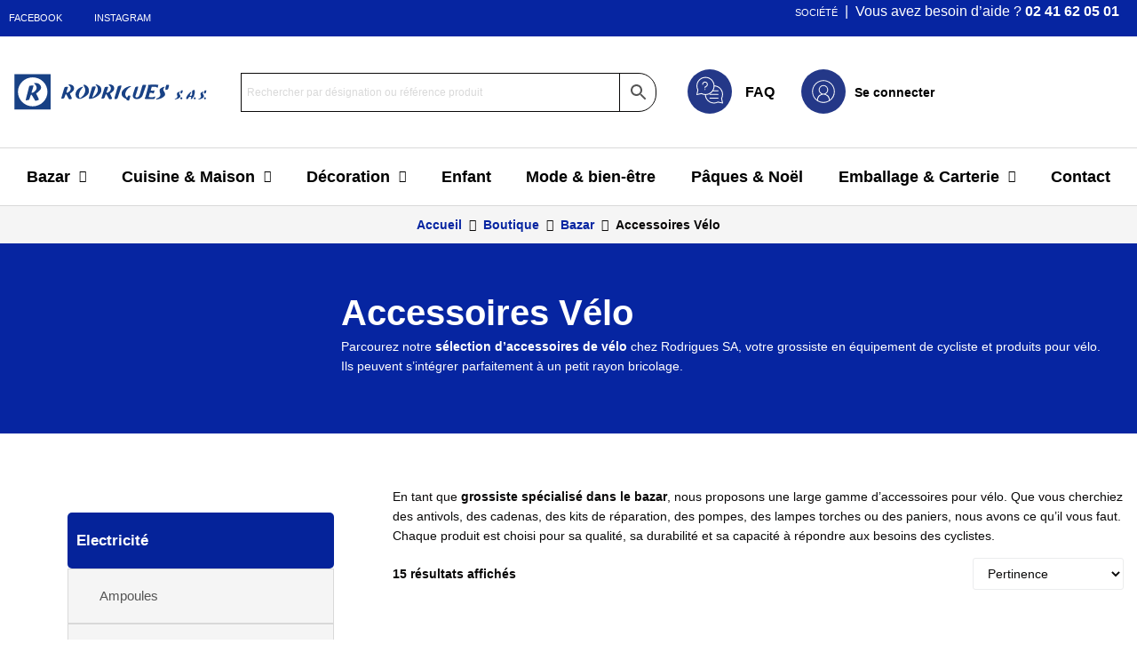

--- FILE ---
content_type: text/html; charset=UTF-8
request_url: https://rodrigues-sa.com/categorie-produit/grossiste-produits-de-bazar/accessoires-velo/
body_size: 50982
content:
<!DOCTYPE html><html lang="fr-FR"><head><script data-no-optimize="1">var litespeed_docref=sessionStorage.getItem("litespeed_docref");litespeed_docref&&(Object.defineProperty(document,"referrer",{get:function(){return litespeed_docref}}),sessionStorage.removeItem("litespeed_docref"));</script> <meta charset="UTF-8"><link rel="profile" href="http://gmpg.org/xfn/11"><link rel="pingback" href="https://rodrigues-sa.com/xmlrpc.php"><meta name="viewport" content="width=device-width, initial-scale=1" /><meta name='robots' content='index, follow, max-image-preview:large, max-snippet:-1, max-video-preview:-1' /><title>Grossiste Accessoires pour vélo - Rodrigues SA</title><meta name="description" content="Accessoires basiques pour vélo à destination des clients utilisateurs réguliers ou occasionnels, pour des petites réparations ou l&#039;entretien de leur monture" /><link rel="canonical" href="https://rodrigues-sa.com/categorie-produit/grossiste-produits-de-bazar/accessoires-velo/" /><meta property="og:locale" content="fr_FR" /><meta property="og:type" content="article" /><meta property="og:title" content="Grossiste Accessoires pour vélo - Rodrigues SA" /><meta property="og:description" content="Accessoires basiques pour vélo à destination des clients utilisateurs réguliers ou occasionnels, pour des petites réparations ou l&#039;entretien de leur monture" /><meta property="og:url" content="https://rodrigues-sa.com/categorie-produit/grossiste-produits-de-bazar/accessoires-velo/" /><meta property="og:site_name" content="Rodrigues SA" /><meta name="twitter:card" content="summary_large_image" /> <script type="application/ld+json" class="yoast-schema-graph">{"@context":"https://schema.org","@graph":[{"@type":"CollectionPage","@id":"https://rodrigues-sa.com/categorie-produit/grossiste-produits-de-bazar/accessoires-velo/","url":"https://rodrigues-sa.com/categorie-produit/grossiste-produits-de-bazar/accessoires-velo/","name":"Grossiste Accessoires pour vélo - Rodrigues SA","isPartOf":{"@id":"https://rodrigues-sa.com/#website"},"primaryImageOfPage":{"@id":"https://rodrigues-sa.com/categorie-produit/grossiste-produits-de-bazar/accessoires-velo/#primaryimage"},"image":{"@id":"https://rodrigues-sa.com/categorie-produit/grossiste-produits-de-bazar/accessoires-velo/#primaryimage"},"thumbnailUrl":"https://rodrigues-sa.com/wp-content/uploads/2024/02/S7225.jpg","description":"Accessoires basiques pour vélo à destination des clients utilisateurs réguliers ou occasionnels, pour des petites réparations ou l'entretien de leur monture","breadcrumb":{"@id":"https://rodrigues-sa.com/categorie-produit/grossiste-produits-de-bazar/accessoires-velo/#breadcrumb"},"inLanguage":"fr-FR"},{"@type":"ImageObject","inLanguage":"fr-FR","@id":"https://rodrigues-sa.com/categorie-produit/grossiste-produits-de-bazar/accessoires-velo/#primaryimage","url":"https://rodrigues-sa.com/wp-content/uploads/2024/02/S7225.jpg","contentUrl":"https://rodrigues-sa.com/wp-content/uploads/2024/02/S7225.jpg","width":554,"height":600,"caption":"cadenas laiton 25 mm"},{"@type":"BreadcrumbList","@id":"https://rodrigues-sa.com/categorie-produit/grossiste-produits-de-bazar/accessoires-velo/#breadcrumb","itemListElement":[{"@type":"ListItem","position":1,"name":"Accueil","item":"https://rodrigues-sa.com/"},{"@type":"ListItem","position":2,"name":"Bazar","item":"https://rodrigues-sa.com/categorie-produit/grossiste-produits-de-bazar/"},{"@type":"ListItem","position":3,"name":"Accessoires Vélo"}]},{"@type":"WebSite","@id":"https://rodrigues-sa.com/#website","url":"https://rodrigues-sa.com/","name":"Rodrigues SA","description":"Grossiste bazar cadeaux déco","potentialAction":[{"@type":"SearchAction","target":{"@type":"EntryPoint","urlTemplate":"https://rodrigues-sa.com/?s={search_term_string}"},"query-input":{"@type":"PropertyValueSpecification","valueRequired":true,"valueName":"search_term_string"}}],"inLanguage":"fr-FR"}]}</script> <link rel='dns-prefetch' href='//fonts.googleapis.com' /><link rel="alternate" type="application/rss+xml" title="Rodrigues SA &raquo; Flux" href="https://rodrigues-sa.com/feed/" /><link rel="alternate" type="application/rss+xml" title="Rodrigues SA &raquo; Flux des commentaires" href="https://rodrigues-sa.com/comments/feed/" /><link rel="alternate" type="application/rss+xml" title="Flux pour Rodrigues SA &raquo; Accessoires Vélo Catégorie" href="https://rodrigues-sa.com/categorie-produit/grossiste-produits-de-bazar/accessoires-velo/feed/" /><style id='wp-img-auto-sizes-contain-inline-css' type='text/css'>img:is([sizes=auto i],[sizes^="auto," i]){contain-intrinsic-size:3000px 1500px}
/*# sourceURL=wp-img-auto-sizes-contain-inline-css */</style><link data-optimized="2" rel="stylesheet" href="https://rodrigues-sa.com/wp-content/litespeed/css/eeafc06cb55549b6aa5733afbb528780.css?ver=1342e" /><style id='global-styles-inline-css' type='text/css'>:root{--wp--preset--aspect-ratio--square: 1;--wp--preset--aspect-ratio--4-3: 4/3;--wp--preset--aspect-ratio--3-4: 3/4;--wp--preset--aspect-ratio--3-2: 3/2;--wp--preset--aspect-ratio--2-3: 2/3;--wp--preset--aspect-ratio--16-9: 16/9;--wp--preset--aspect-ratio--9-16: 9/16;--wp--preset--color--black: #000000;--wp--preset--color--cyan-bluish-gray: #abb8c3;--wp--preset--color--white: #ffffff;--wp--preset--color--pale-pink: #f78da7;--wp--preset--color--vivid-red: #cf2e2e;--wp--preset--color--luminous-vivid-orange: #ff6900;--wp--preset--color--luminous-vivid-amber: #fcb900;--wp--preset--color--light-green-cyan: #7bdcb5;--wp--preset--color--vivid-green-cyan: #00d084;--wp--preset--color--pale-cyan-blue: #8ed1fc;--wp--preset--color--vivid-cyan-blue: #0693e3;--wp--preset--color--vivid-purple: #9b51e0;--wp--preset--gradient--vivid-cyan-blue-to-vivid-purple: linear-gradient(135deg,rgb(6,147,227) 0%,rgb(155,81,224) 100%);--wp--preset--gradient--light-green-cyan-to-vivid-green-cyan: linear-gradient(135deg,rgb(122,220,180) 0%,rgb(0,208,130) 100%);--wp--preset--gradient--luminous-vivid-amber-to-luminous-vivid-orange: linear-gradient(135deg,rgb(252,185,0) 0%,rgb(255,105,0) 100%);--wp--preset--gradient--luminous-vivid-orange-to-vivid-red: linear-gradient(135deg,rgb(255,105,0) 0%,rgb(207,46,46) 100%);--wp--preset--gradient--very-light-gray-to-cyan-bluish-gray: linear-gradient(135deg,rgb(238,238,238) 0%,rgb(169,184,195) 100%);--wp--preset--gradient--cool-to-warm-spectrum: linear-gradient(135deg,rgb(74,234,220) 0%,rgb(151,120,209) 20%,rgb(207,42,186) 40%,rgb(238,44,130) 60%,rgb(251,105,98) 80%,rgb(254,248,76) 100%);--wp--preset--gradient--blush-light-purple: linear-gradient(135deg,rgb(255,206,236) 0%,rgb(152,150,240) 100%);--wp--preset--gradient--blush-bordeaux: linear-gradient(135deg,rgb(254,205,165) 0%,rgb(254,45,45) 50%,rgb(107,0,62) 100%);--wp--preset--gradient--luminous-dusk: linear-gradient(135deg,rgb(255,203,112) 0%,rgb(199,81,192) 50%,rgb(65,88,208) 100%);--wp--preset--gradient--pale-ocean: linear-gradient(135deg,rgb(255,245,203) 0%,rgb(182,227,212) 50%,rgb(51,167,181) 100%);--wp--preset--gradient--electric-grass: linear-gradient(135deg,rgb(202,248,128) 0%,rgb(113,206,126) 100%);--wp--preset--gradient--midnight: linear-gradient(135deg,rgb(2,3,129) 0%,rgb(40,116,252) 100%);--wp--preset--font-size--small: 13px;--wp--preset--font-size--medium: 20px;--wp--preset--font-size--large: 36px;--wp--preset--font-size--x-large: 42px;--wp--preset--spacing--20: 0.44rem;--wp--preset--spacing--30: 0.67rem;--wp--preset--spacing--40: 1rem;--wp--preset--spacing--50: 1.5rem;--wp--preset--spacing--60: 2.25rem;--wp--preset--spacing--70: 3.38rem;--wp--preset--spacing--80: 5.06rem;--wp--preset--shadow--natural: 6px 6px 9px rgba(0, 0, 0, 0.2);--wp--preset--shadow--deep: 12px 12px 50px rgba(0, 0, 0, 0.4);--wp--preset--shadow--sharp: 6px 6px 0px rgba(0, 0, 0, 0.2);--wp--preset--shadow--outlined: 6px 6px 0px -3px rgb(255, 255, 255), 6px 6px rgb(0, 0, 0);--wp--preset--shadow--crisp: 6px 6px 0px rgb(0, 0, 0);}:where(.is-layout-flex){gap: 0.5em;}:where(.is-layout-grid){gap: 0.5em;}body .is-layout-flex{display: flex;}.is-layout-flex{flex-wrap: wrap;align-items: center;}.is-layout-flex > :is(*, div){margin: 0;}body .is-layout-grid{display: grid;}.is-layout-grid > :is(*, div){margin: 0;}:where(.wp-block-columns.is-layout-flex){gap: 2em;}:where(.wp-block-columns.is-layout-grid){gap: 2em;}:where(.wp-block-post-template.is-layout-flex){gap: 1.25em;}:where(.wp-block-post-template.is-layout-grid){gap: 1.25em;}.has-black-color{color: var(--wp--preset--color--black) !important;}.has-cyan-bluish-gray-color{color: var(--wp--preset--color--cyan-bluish-gray) !important;}.has-white-color{color: var(--wp--preset--color--white) !important;}.has-pale-pink-color{color: var(--wp--preset--color--pale-pink) !important;}.has-vivid-red-color{color: var(--wp--preset--color--vivid-red) !important;}.has-luminous-vivid-orange-color{color: var(--wp--preset--color--luminous-vivid-orange) !important;}.has-luminous-vivid-amber-color{color: var(--wp--preset--color--luminous-vivid-amber) !important;}.has-light-green-cyan-color{color: var(--wp--preset--color--light-green-cyan) !important;}.has-vivid-green-cyan-color{color: var(--wp--preset--color--vivid-green-cyan) !important;}.has-pale-cyan-blue-color{color: var(--wp--preset--color--pale-cyan-blue) !important;}.has-vivid-cyan-blue-color{color: var(--wp--preset--color--vivid-cyan-blue) !important;}.has-vivid-purple-color{color: var(--wp--preset--color--vivid-purple) !important;}.has-black-background-color{background-color: var(--wp--preset--color--black) !important;}.has-cyan-bluish-gray-background-color{background-color: var(--wp--preset--color--cyan-bluish-gray) !important;}.has-white-background-color{background-color: var(--wp--preset--color--white) !important;}.has-pale-pink-background-color{background-color: var(--wp--preset--color--pale-pink) !important;}.has-vivid-red-background-color{background-color: var(--wp--preset--color--vivid-red) !important;}.has-luminous-vivid-orange-background-color{background-color: var(--wp--preset--color--luminous-vivid-orange) !important;}.has-luminous-vivid-amber-background-color{background-color: var(--wp--preset--color--luminous-vivid-amber) !important;}.has-light-green-cyan-background-color{background-color: var(--wp--preset--color--light-green-cyan) !important;}.has-vivid-green-cyan-background-color{background-color: var(--wp--preset--color--vivid-green-cyan) !important;}.has-pale-cyan-blue-background-color{background-color: var(--wp--preset--color--pale-cyan-blue) !important;}.has-vivid-cyan-blue-background-color{background-color: var(--wp--preset--color--vivid-cyan-blue) !important;}.has-vivid-purple-background-color{background-color: var(--wp--preset--color--vivid-purple) !important;}.has-black-border-color{border-color: var(--wp--preset--color--black) !important;}.has-cyan-bluish-gray-border-color{border-color: var(--wp--preset--color--cyan-bluish-gray) !important;}.has-white-border-color{border-color: var(--wp--preset--color--white) !important;}.has-pale-pink-border-color{border-color: var(--wp--preset--color--pale-pink) !important;}.has-vivid-red-border-color{border-color: var(--wp--preset--color--vivid-red) !important;}.has-luminous-vivid-orange-border-color{border-color: var(--wp--preset--color--luminous-vivid-orange) !important;}.has-luminous-vivid-amber-border-color{border-color: var(--wp--preset--color--luminous-vivid-amber) !important;}.has-light-green-cyan-border-color{border-color: var(--wp--preset--color--light-green-cyan) !important;}.has-vivid-green-cyan-border-color{border-color: var(--wp--preset--color--vivid-green-cyan) !important;}.has-pale-cyan-blue-border-color{border-color: var(--wp--preset--color--pale-cyan-blue) !important;}.has-vivid-cyan-blue-border-color{border-color: var(--wp--preset--color--vivid-cyan-blue) !important;}.has-vivid-purple-border-color{border-color: var(--wp--preset--color--vivid-purple) !important;}.has-vivid-cyan-blue-to-vivid-purple-gradient-background{background: var(--wp--preset--gradient--vivid-cyan-blue-to-vivid-purple) !important;}.has-light-green-cyan-to-vivid-green-cyan-gradient-background{background: var(--wp--preset--gradient--light-green-cyan-to-vivid-green-cyan) !important;}.has-luminous-vivid-amber-to-luminous-vivid-orange-gradient-background{background: var(--wp--preset--gradient--luminous-vivid-amber-to-luminous-vivid-orange) !important;}.has-luminous-vivid-orange-to-vivid-red-gradient-background{background: var(--wp--preset--gradient--luminous-vivid-orange-to-vivid-red) !important;}.has-very-light-gray-to-cyan-bluish-gray-gradient-background{background: var(--wp--preset--gradient--very-light-gray-to-cyan-bluish-gray) !important;}.has-cool-to-warm-spectrum-gradient-background{background: var(--wp--preset--gradient--cool-to-warm-spectrum) !important;}.has-blush-light-purple-gradient-background{background: var(--wp--preset--gradient--blush-light-purple) !important;}.has-blush-bordeaux-gradient-background{background: var(--wp--preset--gradient--blush-bordeaux) !important;}.has-luminous-dusk-gradient-background{background: var(--wp--preset--gradient--luminous-dusk) !important;}.has-pale-ocean-gradient-background{background: var(--wp--preset--gradient--pale-ocean) !important;}.has-electric-grass-gradient-background{background: var(--wp--preset--gradient--electric-grass) !important;}.has-midnight-gradient-background{background: var(--wp--preset--gradient--midnight) !important;}.has-small-font-size{font-size: var(--wp--preset--font-size--small) !important;}.has-medium-font-size{font-size: var(--wp--preset--font-size--medium) !important;}.has-large-font-size{font-size: var(--wp--preset--font-size--large) !important;}.has-x-large-font-size{font-size: var(--wp--preset--font-size--x-large) !important;}
/*# sourceURL=global-styles-inline-css */</style><style id='classic-theme-styles-inline-css' type='text/css'>/*! This file is auto-generated */
.wp-block-button__link{color:#fff;background-color:#32373c;border-radius:9999px;box-shadow:none;text-decoration:none;padding:calc(.667em + 2px) calc(1.333em + 2px);font-size:1.125em}.wp-block-file__button{background:#32373c;color:#fff;text-decoration:none}
/*# sourceURL=/wp-includes/css/classic-themes.min.css */</style><style id='woocommerce-inline-inline-css' type='text/css'>.woocommerce form .form-row .required { visibility: visible; }
/*# sourceURL=woocommerce-inline-inline-css */</style><style id='monstroid2-theme-style-inline-css' type='text/css'>/* #Typography */body {font-style: normal;font-weight: 300;font-size: 14px;line-height: 1.6;font-family: 'DM Sans', sans-serif;letter-spacing: 0px;text-align: left;color: #0a0909;}h1,.h1-style {font-style: normal;font-weight: 400;font-size: 34px;line-height: 1.4;font-family: Prompt, sans-serif;letter-spacing: 0px;text-align: inherit;color: #0a0808;}h2,.h2-style {font-style: normal;font-weight: 400;font-size: 24px;line-height: 1.4;font-family: Prompt, sans-serif;letter-spacing: 0px;text-align: inherit;color: #0a0808;}h3,.h3-style {font-style: normal;font-weight: 400;font-size: 21px;line-height: 1.4;font-family: Prompt, sans-serif;letter-spacing: 0px;text-align: inherit;color: #0a0909;}h4,.h4-style {font-style: normal;font-weight: 400;font-size: 20px;line-height: 1.5;font-family: Prompt, sans-serif;letter-spacing: 0px;text-align: inherit;color: #0a0808;}h5,.h5-style {font-style: normal;font-weight: 300;font-size: 18px;line-height: 1.5;font-family: Prompt, sans-serif;letter-spacing: 0px;text-align: inherit;color: #0a0909;}h6,.h6-style {font-style: normal;font-weight: 500;font-size: 14px;line-height: 1.5;font-family: Prompt, sans-serif;letter-spacing: 0px;text-align: inherit;color: #0a0808;}@media (min-width: 1200px) {h1,.h1-style { font-size: 56px; }h2,.h2-style { font-size: 40px; }h3,.h3-style { font-size: 28px; }}a,h1 a:hover,h2 a:hover,h3 a:hover,h4 a:hover,h5 a:hover,h6 a:hover { color: #0625a1; }a:hover { color: #0a0808; }blockquote {color: #0625a1;}/* #Header */.site-header__wrap {background-color: #ffffff;background-repeat: repeat;background-position: center top;background-attachment: scroll;;}/* ##Top Panel */.top-panel {color: #0a0909;background-color: #ffffff;}/* #Main Menu */.main-navigation {font-style: normal;font-weight: 400;font-size: 14px;line-height: 1.4;font-family: Roboto, sans-serif;letter-spacing: 0px;}.main-navigation a,.menu-item-has-children:before {color: #0a0909;}.main-navigation a:hover,.main-navigation .current_page_item>a,.main-navigation .current-menu-item>a,.main-navigation .current_page_ancestor>a,.main-navigation .current-menu-ancestor>a {color: #0a0808;}/* #Mobile Menu */.mobile-menu-toggle-button {color: #ffffff;background-color: #0625a1;}/* #Social */.social-list a {color: #0a0909;}.social-list a:hover {color: #0625a1;}/* #Breadcrumbs */.breadcrumbs_item {font-style: normal;font-weight: 400;font-size: 11px;line-height: 1.5;font-family: Roboto, sans-serif;letter-spacing: 0px;}.breadcrumbs_item_sep,.breadcrumbs_item_link {color: #0a0909;}.breadcrumbs_item_link:hover {color: #0625a1;}/* #Post navigation */.post-navigation i {color: #0a0909;}.post-navigation .nav-links a:hover .post-title,.post-navigation .nav-links a:hover .nav-text {color: #0625a1;}.post-navigation .nav-links a:hover i {color: #0a0808;}/* #Pagination */.pagination .page-numbers,.page-links > span,.page-links > a {color: #0a0909;}.pagination a.page-numbers:hover,.pagination .page-numbers.current,.page-links > a:hover,.page-links > span {color: #0a0808;}.pagination .next,.pagination .prev {color: #0625a1;}.pagination .next:hover,.pagination .prev:hover {color: #0a0808;}/* #Button Appearance Styles (regular scheme) */.btn,button,input[type='button'],input[type='reset'],input[type='submit'] {font-style: normal;font-weight: 900;font-size: 11px;line-height: 1;font-family: Roboto, sans-serif;letter-spacing: 1px;color: #ffffff;background-color: #0625a1;}.btn:hover,button:hover,input[type='button']:hover,input[type='reset']:hover,input[type='submit']:hover,input[type='reset']:hover {color: #ffffff;background-color: rgb(44,75,199);}.btn.invert-button {color: #ffffff;}.btn.invert-button:hover {color: #ffffff;border-color: #0625a1;background-color: #0625a1;}input,optgroup,select,textarea {font-size: 14px;}/* #Comment, Contact, Password Forms */.comment-form .submit,.wpcf7-submit,.post-password-form label + input {font-style: normal;font-weight: 900;font-size: 11px;line-height: 1;font-family: Roboto, sans-serif;letter-spacing: 1px;color: #ffffff;background-color: #0625a1;}.comment-form .submit:hover,.wpcf7-submit:hover,.post-password-form label + input:hover {color: #ffffff;background-color: rgb(44,75,199);}.comment-reply-title {font-style: normal;font-weight: 400;font-size: 20px;line-height: 1.5;font-family: Prompt, sans-serif;letter-spacing: 0px;color: #0a0808;}/* Cookies consent */.comment-form-cookies-consent input[type='checkbox']:checked ~ label[for=wp-comment-cookies-consent]:before {color: #ffffff;border-color: #0625a1;background-color: #0625a1;}/* #Comment Reply Link */#cancel-comment-reply-link {color: #0625a1;}#cancel-comment-reply-link:hover {color: #0a0808;}/* #Comment item */.comment-body .fn {font-style: normal;font-weight: 500;font-size: 14px;line-height: 1.5;font-family: Prompt, sans-serif;letter-spacing: 0px;color: #0a0808;}.comment-date__time {color: #0a0909;}.comment-reply-link {font-style: normal;font-weight: 900;font-size: 11px;line-height: 1;font-family: Roboto, sans-serif;letter-spacing: 1px;}/* #Input Placeholders */::-webkit-input-placeholder { color: #0a0909; }::-moz-placeholder{ color: #0a0909; }:-moz-placeholder{ color: #0a0909; }:-ms-input-placeholder{ color: #0a0909; }/* #Entry Meta */.posted-on,.cat-links,.byline,.tags-links {color: #0a0909;}.comments-button {color: #0a0909;}.comments-button:hover {color: #ffffff;background-color: #0625a1;}.btn-style .post-categories a {color: #ffffff;background-color: #0625a1;}.btn-style .post-categories a:hover {color: #ffffff;background-color: rgb(44,75,199);}.sticky-label {color: #ffffff;background-color: #0625a1;}/* Posts List Item Invert */.invert-hover.has-post-thumbnail:hover,.invert-hover.has-post-thumbnail:hover .posted-on,.invert-hover.has-post-thumbnail:hover .cat-links,.invert-hover.has-post-thumbnail:hover .byline,.invert-hover.has-post-thumbnail:hover .tags-links,.invert-hover.has-post-thumbnail:hover .entry-meta,.invert-hover.has-post-thumbnail:hover a,.invert-hover.has-post-thumbnail:hover .btn-icon,.invert-item.has-post-thumbnail,.invert-item.has-post-thumbnail .posted-on,.invert-item.has-post-thumbnail .cat-links,.invert-item.has-post-thumbnail .byline,.invert-item.has-post-thumbnail .tags-links,.invert-item.has-post-thumbnail .entry-meta,.invert-item.has-post-thumbnail a,.invert-item.has-post-thumbnail .btn:hover,.invert-item.has-post-thumbnail .btn-style .post-categories a:hover,.invert,.invert .entry-title,.invert a,.invert .byline,.invert .posted-on,.invert .cat-links,.invert .tags-links {color: #ffffff;}.invert-hover.has-post-thumbnail:hover a:hover,.invert-hover.has-post-thumbnail:hover .btn-icon:hover,.invert-item.has-post-thumbnail a:hover,.invert a:hover {color: #0625a1;}.invert-hover.has-post-thumbnail .btn,.invert-item.has-post-thumbnail .comments-button,.posts-list--default.list-style-v10 .invert.default-item .comments-button{color: #ffffff;background-color: #0625a1;}.invert-hover.has-post-thumbnail .btn:hover,.invert-item.has-post-thumbnail .comments-button:hover,.posts-list--default.list-style-v10 .invert.default-item .comments-button:hover {color: #0625a1;background-color: #ffffff;}/* Default Posts List */.list-style-v8 .comments-link {color: #0a0909;}.list-style-v8 .comments-link:hover {color: #0a0808;}/* Creative Posts List */.creative-item .entry-title a:hover {color: #0625a1;}.list-style-default .creative-item a,.creative-item .btn-icon {color: #0a0909;}.list-style-default .creative-item a:hover,.creative-item .btn-icon:hover {color: #0625a1;}.list-style-default .creative-item .btn,.list-style-default .creative-item .btn:hover,.list-style-default .creative-item .comments-button:hover {color: #ffffff;}.creative-item__title-first-letter {font-style: normal;font-weight: 400;font-family: Prompt, sans-serif;color: #0a0808;}.posts-list--creative.list-style-v10 .creative-item:before {background-color: #0625a1;box-shadow: 0px 0px 0px 8px rgba(6,37,161,0.25);}.posts-list--creative.list-style-v10 .creative-item__post-date {font-style: normal;font-weight: 400;font-size: 20px;line-height: 1.5;font-family: Prompt, sans-serif;letter-spacing: 0px;color: #0625a1;}.posts-list--creative.list-style-v10 .creative-item__post-date a {color: #0625a1;}.posts-list--creative.list-style-v10 .creative-item__post-date a:hover {color: #0a0808;}/* Creative Posts List style-v2 */.list-style-v2 .creative-item .entry-title,.list-style-v9 .creative-item .entry-title {font-style: normal;font-weight: 400;font-size: 20px;line-height: 1.5;font-family: Prompt, sans-serif;letter-spacing: 0px;}/* Image Post Format */.post_format-post-format-image .post-thumbnail__link:before {color: #ffffff;background-color: #0625a1;}/* Gallery Post Format */.post_format-post-format-gallery .swiper-button-prev,.post_format-post-format-gallery .swiper-button-next {color: #0a0909;}.post_format-post-format-gallery .swiper-button-prev:hover,.post_format-post-format-gallery .swiper-button-next:hover {color: #0a0808;}/* Link Post Format */.post_format-post-format-quote .post-format-quote {color: #ffffff;background-color: #0625a1;}.post_format-post-format-quote .post-format-quote:before {color: #0625a1;background-color: #ffffff;}/* Post Author */.post-author__title a {color: #0625a1;}.post-author__title a:hover {color: #0a0808;}.invert .post-author__title a {color: #ffffff;}.invert .post-author__title a:hover {color: #0625a1;}/* Single Post */.single-post blockquote {border-color: #0625a1;}.single-post:not(.post-template-single-layout-4):not(.post-template-single-layout-7) .tags-links a:hover {color: #ffffff;border-color: #0625a1;background-color: #0625a1;}.single-header-3 .post-author .byline,.single-header-4 .post-author .byline,.single-header-5 .post-author .byline {font-style: normal;font-weight: 400;font-size: 20px;line-height: 1.5;font-family: Prompt, sans-serif;letter-spacing: 0px;}.single-header-8,.single-header-10 .entry-header {background-color: #0625a1;}.single-header-8.invert a:hover,.single-header-10.invert a:hover {color: rgba(255,255,255,0.5);}.single-header-3 a.comments-button,.single-header-10 a.comments-button {border: 1px solid #ffffff;}.single-header-3 a.comments-button:hover,.single-header-10 a.comments-button:hover {color: #0625a1;background-color: #ffffff;}/* Page preloader */.page-preloader {border-top-color: #0625a1;border-right-color: #0625a1;}/* Logo */.site-logo__link,.site-logo__link:hover {color: #0625a1;}/* Page title */.page-title {font-style: normal;font-weight: 400;font-size: 24px;line-height: 1.4;font-family: Prompt, sans-serif;letter-spacing: 0px;color: #0a0808;}@media (min-width: 1200px) {.page-title { font-size: 40px; }}/* Grid Posts List */.posts-list.list-style-v3 .comments-link {border-color: #0625a1;}.posts-list.list-style-v4 .comments-link {color: #0a0909;}.posts-list.list-style-v4 .posts-list__item.grid-item .grid-item-wrap .comments-link{background-color: #ffffff;}.posts-list.list-style-v4 .posts-list__item.grid-item .grid-item-wrap .comments-link:hover {color: #ffffff;background-color: #0625a1;}/* Posts List Grid Item Invert */.grid-item-wrap.invert,.grid-item-wrap.invert .posted-on,.grid-item-wrap.invert .cat-links,.grid-item-wrap.invert .byline,.grid-item-wrap.invert .tags-links,.grid-item-wrap.invert .entry-meta,.grid-item-wrap.invert a,.grid-item-wrap.invert .btn-icon,.grid-item-wrap.invert .comments-button {color: #ffffff;}/* Posts List Grid-5 Item Invert */.list-style-v5 .grid-item-wrap.invert .posted-on,.list-style-v5 .grid-item-wrap.invert .cat-links,.list-style-v5 .grid-item-wrap.invert .byline,.list-style-v5 .grid-item-wrap.invert .tags-links,.list-style-v5 .grid-item-wrap.invert .posted-on a,.list-style-v5 .grid-item-wrap.invert .cat-links a,.list-style-v5 .grid-item-wrap.invert .tags-links a,.list-style-v5 .grid-item-wrap.invert .byline a,.list-style-v5 .grid-item-wrap.invert .comments-link,.list-style-v5 .grid-item-wrap.invert .entry-title a:hover {color: #0625a1;}.list-style-v5 .grid-item-wrap.invert .posted-on a:hover,.list-style-v5 .grid-item-wrap.invert .cat-links a:hover,.list-style-v5 .grid-item-wrap.invert .tags-links a:hover,.list-style-v5 .grid-item-wrap.invert .byline a:hover,.list-style-v5 .grid-item-wrap.invert .comments-link:hover {color: #ffffff;}/* Posts List Grid-6 Item Invert */.posts-list.list-style-v6 .posts-list__item.grid-item .grid-item-wrap .cat-links a,.posts-list.list-style-v7 .posts-list__item.grid-item .grid-item-wrap .cat-links a {color: #ffffff;background-color: #0625a1;}.posts-list.list-style-v6 .posts-list__item.grid-item .grid-item-wrap .cat-links a:hover,.posts-list.list-style-v7 .posts-list__item.grid-item .grid-item-wrap .cat-links a:hover {color: #ffffff;background-color: rgb(44,75,199);}.posts-list.list-style-v9 .posts-list__item.grid-item .grid-item-wrap .entry-header .entry-title {font-weight : 300;}/* Grid 7 */.list-style-v7 .grid-item-wrap.invert .posted-on a:hover,.list-style-v7 .grid-item-wrap.invert .cat-links a:hover,.list-style-v7 .grid-item-wrap.invert .tags-links a:hover,.list-style-v7 .grid-item-wrap.invert .byline a:hover,.list-style-v7 .grid-item-wrap.invert .comments-link:hover,.list-style-v7 .grid-item-wrap.invert .entry-title a:hover,.list-style-v6 .grid-item-wrap.invert .posted-on a:hover,.list-style-v6 .grid-item-wrap.invert .cat-links a:hover,.list-style-v6 .grid-item-wrap.invert .tags-links a:hover,.list-style-v6 .grid-item-wrap.invert .byline a:hover,.list-style-v6 .grid-item-wrap.invert .comments-link:hover,.list-style-v6 .grid-item-wrap.invert .entry-title a:hover {color: #0625a1;}.list-style-v7 .grid-item-wrap.invert .posted-on,.list-style-v7 .grid-item-wrap.invert .cat-links,.list-style-v7 .grid-item-wrap.invert .byline,.list-style-v7 .grid-item-wrap.invert .tags-links,.list-style-v7 .grid-item-wrap.invert .posted-on a,.list-style-v7 .grid-item-wrap.invert .cat-links a,.list-style-v7 .grid-item-wrap.invert .tags-links a,.list-style-v7 .grid-item-wrap.invert .byline a,.list-style-v7 .grid-item-wrap.invert .comments-link,.list-style-v7 .grid-item-wrap.invert .entry-title a,.list-style-v7 .grid-item-wrap.invert .entry-content p,.list-style-v6 .grid-item-wrap.invert .posted-on,.list-style-v6 .grid-item-wrap.invert .cat-links,.list-style-v6 .grid-item-wrap.invert .byline,.list-style-v6 .grid-item-wrap.invert .tags-links,.list-style-v6 .grid-item-wrap.invert .posted-on a,.list-style-v6 .grid-item-wrap.invert .cat-links a,.list-style-v6 .grid-item-wrap.invert .tags-links a,.list-style-v6 .grid-item-wrap.invert .byline a,.list-style-v6 .grid-item-wrap.invert .comments-link,.list-style-v6 .grid-item-wrap.invert .entry-title a,.list-style-v6 .grid-item-wrap.invert .entry-content p {color: #ffffff;}.posts-list.list-style-v7 .grid-item .grid-item-wrap .entry-footer .comments-link:hover,.posts-list.list-style-v6 .grid-item .grid-item-wrap .entry-footer .comments-link:hover,.posts-list.list-style-v6 .posts-list__item.grid-item .grid-item-wrap .btn:hover,.posts-list.list-style-v7 .posts-list__item.grid-item .grid-item-wrap .btn:hover {color: #0625a1;border-color: #0625a1;}.posts-list.list-style-v10 .grid-item-inner .space-between-content .comments-link {color: #0a0909;}.posts-list.list-style-v10 .grid-item-inner .space-between-content .comments-link:hover {color: #0625a1;}.posts-list.list-style-v10 .posts-list__item.justify-item .justify-item-inner .entry-title a {color: #0a0909;}.posts-list.posts-list--vertical-justify.list-style-v10 .posts-list__item.justify-item .justify-item-inner .entry-title a:hover{color: #ffffff;background-color: #0625a1;}.posts-list.list-style-v5 .posts-list__item.justify-item .justify-item-inner.invert .cat-links a:hover,.posts-list.list-style-v8 .posts-list__item.justify-item .justify-item-inner.invert .cat-links a:hover {color: #ffffff;background-color: rgb(44,75,199);}.posts-list.list-style-v5 .posts-list__item.justify-item .justify-item-inner.invert .cat-links a,.posts-list.list-style-v8 .posts-list__item.justify-item .justify-item-inner.invert .cat-links a{color: #ffffff;background-color: #0625a1;}.list-style-v8 .justify-item-inner.invert .posted-on,.list-style-v8 .justify-item-inner.invert .cat-links,.list-style-v8 .justify-item-inner.invert .byline,.list-style-v8 .justify-item-inner.invert .tags-links,.list-style-v8 .justify-item-inner.invert .posted-on a,.list-style-v8 .justify-item-inner.invert .cat-links a,.list-style-v8 .justify-item-inner.invert .tags-links a,.list-style-v8 .justify-item-inner.invert .byline a,.list-style-v8 .justify-item-inner.invert .comments-link,.list-style-v8 .justify-item-inner.invert .entry-title a,.list-style-v8 .justify-item-inner.invert .entry-content p,.list-style-v5 .justify-item-inner.invert .posted-on,.list-style-v5 .justify-item-inner.invert .cat-links,.list-style-v5 .justify-item-inner.invert .byline,.list-style-v5 .justify-item-inner.invert .tags-links,.list-style-v5 .justify-item-inner.invert .posted-on a,.list-style-v5 .justify-item-inner.invert .cat-links a,.list-style-v5 .justify-item-inner.invert .tags-links a,.list-style-v5 .justify-item-inner.invert .byline a,.list-style-v5 .justify-item-inner.invert .comments-link,.list-style-v5 .justify-item-inner.invert .entry-title a,.list-style-v5 .justify-item-inner.invert .entry-content p,.list-style-v4 .justify-item-inner.invert .posted-on:hover,.list-style-v4 .justify-item-inner.invert .cat-links,.list-style-v4 .justify-item-inner.invert .byline,.list-style-v4 .justify-item-inner.invert .tags-links,.list-style-v4 .justify-item-inner.invert .posted-on a,.list-style-v4 .justify-item-inner.invert .cat-links a,.list-style-v4 .justify-item-inner.invert .tags-links a,.list-style-v4 .justify-item-inner.invert .byline a,.list-style-v4 .justify-item-inner.invert .comments-link,.list-style-v4 .justify-item-inner.invert .entry-title a,.list-style-v4 .justify-item-inner.invert .entry-content p {color: #ffffff;}.list-style-v8 .justify-item-inner.invert .posted-on a:hover,.list-style-v8 .justify-item-inner.invert .cat-links a:hover,.list-style-v8 .justify-item-inner.invert .tags-links a:hover,.list-style-v8 .justify-item-inner.invert .byline a:hover,.list-style-v8 .justify-item-inner.invert .comments-link:hover,.list-style-v8 .justify-item-inner.invert .entry-title a:hover,.list-style-v5 .justify-item-inner.invert .posted-on a:hover,.list-style-v5 .justify-item-inner.invert .cat-links a:hover,.list-style-v5 .justify-item-inner.invert .tags-links a:hover,.list-style-v5 .justify-item-inner.invert .byline a:hover,.list-style-v5 .justify-item-inner.invert .entry-title a:hover,.list-style-v4 .justify-item-inner.invert .posted-on a,.list-style-v4 .justify-item-inner.invert .cat-links a:hover,.list-style-v4 .justify-item-inner.invert .tags-links a:hover,.list-style-v4 .justify-item-inner.invert .byline a:hover,.list-style-v4 .justify-item-inner.invert .comments-link:hover,.list-style-v4 .justify-item-inner.invert .entry-title a:hover{color: #0625a1;}.posts-list.list-style-v5 .justify-item .justify-item-wrap .entry-footer .comments-link:hover {border-color: #0625a1;}.list-style-v4 .justify-item-inner.invert .btn:hover,.list-style-v6 .justify-item-wrap.invert .btn:hover,.list-style-v8 .justify-item-inner.invert .btn:hover {color: #ffffff;}.posts-list.posts-list--vertical-justify.list-style-v5 .posts-list__item.justify-item .justify-item-wrap .entry-footer .comments-link:hover,.posts-list.posts-list--vertical-justify.list-style-v5 .posts-list__item.justify-item .justify-item-wrap .entry-footer .btn:hover {color: #0625a1;border-color: #0625a1;}/* masonry Posts List */.posts-list.list-style-v3 .comments-link {border-color: #0625a1;}.posts-list.list-style-v4 .comments-link {color: #0a0909;}.posts-list.list-style-v4 .posts-list__item.masonry-item .masonry-item-wrap .comments-link{background-color: #ffffff;}.posts-list.list-style-v4 .posts-list__item.masonry-item .masonry-item-wrap .comments-link:hover {color: #ffffff;background-color: #0625a1;}/* Posts List masonry Item Invert */.masonry-item-wrap.invert,.masonry-item-wrap.invert .posted-on,.masonry-item-wrap.invert .cat-links,.masonry-item-wrap.invert .byline,.masonry-item-wrap.invert .tags-links,.masonry-item-wrap.invert .entry-meta,.masonry-item-wrap.invert a,.masonry-item-wrap.invert .btn-icon,.masonry-item-wrap.invert .comments-button {color: #ffffff;}/* Posts List masonry-5 Item Invert */.list-style-v5 .masonry-item-wrap.invert .posted-on,.list-style-v5 .masonry-item-wrap.invert .cat-links,.list-style-v5 .masonry-item-wrap.invert .byline,.list-style-v5 .masonry-item-wrap.invert .tags-links,.list-style-v5 .masonry-item-wrap.invert .posted-on a,.list-style-v5 .masonry-item-wrap.invert .cat-links a,.list-style-v5 .masonry-item-wrap.invert .tags-links a,.list-style-v5 .masonry-item-wrap.invert .byline a,.list-style-v5 .masonry-item-wrap.invert .comments-link,.list-style-v5 .masonry-item-wrap.invert .entry-title a:hover {color: #0625a1;}.list-style-v5 .masonry-item-wrap.invert .posted-on a:hover,.list-style-v5 .masonry-item-wrap.invert .cat-links a:hover,.list-style-v5 .masonry-item-wrap.invert .tags-links a:hover,.list-style-v5 .masonry-item-wrap.invert .byline a:hover,.list-style-v5 .masonry-item-wrap.invert .comments-link:hover {color: #ffffff;}.posts-list.list-style-v10 .masonry-item-inner .space-between-content .comments-link {color: #0a0909;}.posts-list.list-style-v10 .masonry-item-inner .space-between-content .comments-link:hover {color: #0625a1;}.widget_recent_entries a,.widget_recent_comments a {font-style: normal;font-weight: 500;font-size: 14px;line-height: 1.5;font-family: Prompt, sans-serif;letter-spacing: 0px;color: #0a0808;}.widget_recent_entries a:hover,.widget_recent_comments a:hover {color: #0625a1;}.widget_recent_entries .post-date,.widget_recent_comments .recentcomments {color: #0a0909;}.widget_recent_comments .comment-author-link a {color: #0a0909;}.widget_recent_comments .comment-author-link a:hover {color: #0625a1;}.widget_calendar th,.widget_calendar caption {color: #0625a1;}.widget_calendar tbody td a {color: #0a0909;}.widget_calendar tbody td a:hover {color: #ffffff;background-color: #0625a1;}.widget_calendar tfoot td a {color: #0a0909;}.widget_calendar tfoot td a:hover {color: #0a0808;}/* Preloader */.jet-smart-listing-wrap.jet-processing + div.jet-smart-listing-loading,div.wpcf7 .ajax-loader {border-top-color: #0625a1;border-right-color: #0625a1;}/*--------------------------------------------------------------## Ecwid Plugin Styles--------------------------------------------------------------*//* Product Title, Product Price amount */html#ecwid_html body#ecwid_body .ec-size .ec-wrapper .ec-store .grid-product__title-inner,html#ecwid_html body#ecwid_body .ec-size .ec-wrapper .ec-store .grid__products .grid-product__image ~ .grid-product__price .grid-product__price-amount,html#ecwid_html body#ecwid_body .ec-size .ec-wrapper .ec-store .grid__products .grid-product__image ~ .grid-product__title .grid-product__price-amount,html#ecwid_html body#ecwid_body .ec-size .ec-store .grid__products--medium-items.grid__products--layout-center .grid-product__price-compare,html#ecwid_html body#ecwid_body .ec-size .ec-store .grid__products--medium-items .grid-product__details,html#ecwid_html body#ecwid_body .ec-size .ec-store .grid__products--medium-items .grid-product__sku,html#ecwid_html body#ecwid_body .ec-size .ec-store .grid__products--medium-items .grid-product__sku-hover,html#ecwid_html body#ecwid_body .ec-size .ec-store .grid__products--medium-items .grid-product__tax,html#ecwid_html body#ecwid_body .ec-size .ec-wrapper .ec-store .form__msg,html#ecwid_html body#ecwid_body .ec-size.ec-size--l .ec-wrapper .ec-store h1,html#ecwid_html body#ecwid_body.page .ec-size .ec-wrapper .ec-store .product-details__product-title,html#ecwid_html body#ecwid_body.page .ec-size .ec-wrapper .ec-store .product-details__product-price,html#ecwid_html body#ecwid_body .ec-size .ec-wrapper .ec-store .product-details-module__title,html#ecwid_html body#ecwid_body .ec-size .ec-wrapper .ec-store .ec-cart-summary__row--total .ec-cart-summary__title,html#ecwid_html body#ecwid_body .ec-size .ec-wrapper .ec-store .ec-cart-summary__row--total .ec-cart-summary__price,html#ecwid_html body#ecwid_body .ec-size .ec-wrapper .ec-store .grid__categories * {font-style: normal;font-weight: 500;line-height: 1.5;font-family: Prompt, sans-serif;letter-spacing: 0px;}html#ecwid_html body#ecwid_body .ecwid .ec-size .ec-wrapper .ec-store .product-details__product-description {font-style: normal;font-weight: 300;font-size: 14px;line-height: 1.6;font-family: 'DM Sans', sans-serif;letter-spacing: 0px;text-align: left;color: #0a0909;}html#ecwid_html body#ecwid_body .ec-size .ec-wrapper .ec-store .grid-product__title-inner,html#ecwid_html body#ecwid_body .ec-size .ec-wrapper .ec-store .grid__products .grid-product__image ~ .grid-product__price .grid-product__price-amount,html#ecwid_html body#ecwid_body .ec-size .ec-wrapper .ec-store .grid__products .grid-product__image ~ .grid-product__title .grid-product__price-amount,html#ecwid_html body#ecwid_body .ec-size .ec-store .grid__products--medium-items.grid__products--layout-center .grid-product__price-compare,html#ecwid_html body#ecwid_body .ec-size .ec-store .grid__products--medium-items .grid-product__details,html#ecwid_html body#ecwid_body .ec-size .ec-store .grid__products--medium-items .grid-product__sku,html#ecwid_html body#ecwid_body .ec-size .ec-store .grid__products--medium-items .grid-product__sku-hover,html#ecwid_html body#ecwid_body .ec-size .ec-store .grid__products--medium-items .grid-product__tax,html#ecwid_html body#ecwid_body .ec-size .ec-wrapper .ec-store .product-details-module__title,html#ecwid_html body#ecwid_body.page .ec-size .ec-wrapper .ec-store .product-details__product-price,html#ecwid_html body#ecwid_body.page .ec-size .ec-wrapper .ec-store .product-details__product-title,html#ecwid_html body#ecwid_body .ec-size .ec-wrapper .ec-store .form-control__text,html#ecwid_html body#ecwid_body .ec-size .ec-wrapper .ec-store .form-control__textarea,html#ecwid_html body#ecwid_body .ec-size .ec-wrapper .ec-store .ec-link,html#ecwid_html body#ecwid_body .ec-size .ec-wrapper .ec-store .ec-link:visited,html#ecwid_html body#ecwid_body .ec-size .ec-wrapper .ec-store input[type="radio"].form-control__radio:checked+.form-control__radio-view::after {color: #0625a1;}html#ecwid_html body#ecwid_body .ec-size .ec-wrapper .ec-store .ec-link:hover {color: #0a0808;}/* Product Title, Price small state */html#ecwid_html body#ecwid_body .ec-size .ec-wrapper .ec-store .grid__products--small-items .grid-product__title-inner,html#ecwid_html body#ecwid_body .ec-size .ec-wrapper .ec-store .grid__products--small-items .grid-product__price-hover .grid-product__price-amount,html#ecwid_html body#ecwid_body .ec-size .ec-wrapper .ec-store .grid__products--small-items .grid-product__image ~ .grid-product__price .grid-product__price-amount,html#ecwid_html body#ecwid_body .ec-size .ec-wrapper .ec-store .grid__products--small-items .grid-product__image ~ .grid-product__title .grid-product__price-amount,html#ecwid_html body#ecwid_body .ec-size .ec-wrapper .ec-store .grid__products--small-items.grid__products--layout-center .grid-product__price-compare,html#ecwid_html body#ecwid_body .ec-size .ec-wrapper .ec-store .grid__products--small-items .grid-product__details,html#ecwid_html body#ecwid_body .ec-size .ec-wrapper .ec-store .grid__products--small-items .grid-product__sku,html#ecwid_html body#ecwid_body .ec-size .ec-wrapper .ec-store .grid__products--small-items .grid-product__sku-hover,html#ecwid_html body#ecwid_body .ec-size .ec-wrapper .ec-store .grid__products--small-items .grid-product__tax {font-size: 12px;}/* Product Title, Price medium state */html#ecwid_html body#ecwid_body .ec-size .ec-wrapper .ec-store .grid__products--medium-items .grid-product__title-inner,html#ecwid_html body#ecwid_body .ec-size .ec-wrapper .ec-store .grid__products--medium-items .grid-product__price-hover .grid-product__price-amount,html#ecwid_html body#ecwid_body .ec-size .ec-wrapper .ec-store .grid__products--medium-items .grid-product__image ~ .grid-product__price .grid-product__price-amount,html#ecwid_html body#ecwid_body .ec-size .ec-wrapper .ec-store .grid__products--medium-items .grid-product__image ~ .grid-product__title .grid-product__price-amount,html#ecwid_html body#ecwid_body .ec-size .ec-wrapper .ec-store .grid__products--medium-items.grid__products--layout-center .grid-product__price-compare,html#ecwid_html body#ecwid_body .ec-size .ec-wrapper .ec-store .grid__products--medium-items .grid-product__details,html#ecwid_html body#ecwid_body .ec-size .ec-wrapper .ec-store .grid__products--medium-items .grid-product__sku,html#ecwid_html body#ecwid_body .ec-size .ec-wrapper .ec-store .grid__products--medium-items .grid-product__sku-hover,html#ecwid_html body#ecwid_body .ec-size .ec-wrapper .ec-store .grid__products--medium-items .grid-product__tax {font-size: 14px;}/* Product Title, Price large state */html#ecwid_html body#ecwid_body .ec-size .ec-wrapper .ec-store .grid__products--large-items .grid-product__title-inner,html#ecwid_html body#ecwid_body .ec-size .ec-wrapper .ec-store .grid__products--large-items .grid-product__price-hover .grid-product__price-amount,html#ecwid_html body#ecwid_body .ec-size .ec-wrapper .ec-store .grid__products--large-items .grid-product__image ~ .grid-product__price .grid-product__price-amount,html#ecwid_html body#ecwid_body .ec-size .ec-wrapper .ec-store .grid__products--large-items .grid-product__image ~ .grid-product__title .grid-product__price-amount,html#ecwid_html body#ecwid_body .ec-size .ec-wrapper .ec-store .grid__products--large-items.grid__products--layout-center .grid-product__price-compare,html#ecwid_html body#ecwid_body .ec-size .ec-wrapper .ec-store .grid__products--large-items .grid-product__details,html#ecwid_html body#ecwid_body .ec-size .ec-wrapper .ec-store .grid__products--large-items .grid-product__sku,html#ecwid_html body#ecwid_body .ec-size .ec-wrapper .ec-store .grid__products--large-items .grid-product__sku-hover,html#ecwid_html body#ecwid_body .ec-size .ec-wrapper .ec-store .grid__products--large-items .grid-product__tax {font-size: 17px;}/* Product Add To Cart button */html#ecwid_html body#ecwid_body .ec-size .ec-wrapper .ec-store button {font-style: normal;font-weight: 900;line-height: 1;font-family: Roboto, sans-serif;letter-spacing: 1px;}/* Product Add To Cart button normal state */html#ecwid_html body#ecwid_body .ec-size .ec-wrapper .ec-store .form-control--secondary .form-control__button,html#ecwid_html body#ecwid_body .ec-size .ec-wrapper .ec-store .form-control--primary .form-control__button {border-color: #0625a1;background-color: transparent;color: #0625a1;}/* Product Add To Cart button hover state, Product Category active state */html#ecwid_html body#ecwid_body .ec-size .ec-wrapper .ec-store .form-control--secondary .form-control__button:hover,html#ecwid_html body#ecwid_body .ec-size .ec-wrapper .ec-store .form-control--primary .form-control__button:hover,html#ecwid_html body#ecwid_body .horizontal-menu-container.horizontal-desktop .horizontal-menu-item.horizontal-menu-item--active>a {border-color: #0625a1;background-color: #0625a1;color: #ffffff;}/* Black Product Add To Cart button normal state */html#ecwid_html body#ecwid_body .ec-size .ec-wrapper .ec-store .grid__products--appearance-hover .grid-product--dark .form-control--secondary .form-control__button {border-color: #0625a1;background-color: #0625a1;color: #ffffff;}/* Black Product Add To Cart button normal state */html#ecwid_html body#ecwid_body .ec-size .ec-wrapper .ec-store .grid__products--appearance-hover .grid-product--dark .form-control--secondary .form-control__button:hover {border-color: #ffffff;background-color: #ffffff;color: #0625a1;}/* Product Add To Cart button small label */html#ecwid_html body#ecwid_body .ec-size.ec-size--l .ec-wrapper .ec-store .form-control .form-control__button {font-size: 10px;}/* Product Add To Cart button medium label */html#ecwid_html body#ecwid_body .ec-size.ec-size--l .ec-wrapper .ec-store .form-control--small .form-control__button {font-size: 11px;}/* Product Add To Cart button large label */html#ecwid_html body#ecwid_body .ec-size.ec-size--l .ec-wrapper .ec-store .form-control--medium .form-control__button {font-size: 14px;}/* Mini Cart icon styles */html#ecwid_html body#ecwid_body .ec-minicart__body .ec-minicart__icon .icon-default path[stroke],html#ecwid_html body#ecwid_body .ec-minicart__body .ec-minicart__icon .icon-default circle[stroke] {stroke: #0625a1;}html#ecwid_html body#ecwid_body .ec-minicart:hover .ec-minicart__body .ec-minicart__icon .icon-default path[stroke],html#ecwid_html body#ecwid_body .ec-minicart:hover .ec-minicart__body .ec-minicart__icon .icon-default circle[stroke] {stroke: #0a0808;}[class*='mphb'] {font-weight: /* Variable not found */;font-size: /* Variable not found */;font-style: /* Variable not found */;line-height: /* Variable not found */;font-family: /* Variable not found */;letter-spacing: /* Variable not found */;text-transform: /* Variable not found */;text-align: inherit;color: /* Variable not found */;}[class*='mphb'] a {color: /* Variable not found */;}[class*='mphb'] a:hover {color: /* Variable not found */;}.mphb-room-type-title,.mphb-recommendation-title,.mphb-room-rate-chooser-title,.mphb-services-details-title,.mphb-price-breakdown-title,.mphb-room-number,.mphb-customer-details-title,.mphb-service-title {font-weight: /* Variable not found */;font-size: /* Variable not found */;font-style: /* Variable not found */;line-height: /* Variable not found */;font-family: /* Variable not found */;letter-spacing: /* Variable not found */;text-transform: /* Variable not found */;text-align: inherit;color: /* Variable not found */;}/***********Button.css***********/.mphb-book-button,.mphb-recommendation-reserve-button,.mphb-confirm-reservation {color: /* Variable not found */;background: /* Variable not found */;}.mphb-book-button:hover,.mphb_sc_checkout-submit-wrapper .button:hover,.mphb-recommendation-reserve-button:hover,.mphb-confirm-reservation:hover {color: /* Variable not found */;background: /* Variable not found */;}.datepick {background-color: /* Variable not found */;color: /* Variable not found */;}.datepick-nav {background: /* Variable not found */;}.datepick .datepick-nav .datepick-cmd-today {font-weight: /* Variable not found */;font-family: /* Variable not found */;color: /* Variable not found */;text-transform: /* Variable not found */;}.datepick .datepick-nav .datepick-cmd-today:hover {color: /* Variable not found */;}.datepick-cmd:hover {background: /* Variable not found */;}.datepick-cmd-prev:before,.datepick-cmd-next:before {color: /* Variable not found */;}.datepick-cmd-prev:hover:before,.datepick-cmd-next:hover:before {color: /* Variable not found */;}.datepick-month-header {background: /* Variable not found */;font-family: /* Variable not found */;font-weight: /* Variable not found */;letter-spacing: /* Variable not found */;color: /* Variable not found */;}.datepick-month-header select {font-family: /* Variable not found */;font-weight: /* Variable not found */;color: /* Variable not found */;}.mphb-calendar .datepick .datepick-month:first-child,.datepick-popup .datepick .datepick-month:first-child {border-right: 2px solid /* Variable not found */;}.datepick-month th,.datepick-month td,.datepick-month a {background-color: /* Variable not found */;color: /* Variable not found */;}.datepick-month td .datepick-weekend,.mphb-calendar .datepick-month td .mphb-past-date,.mphb-datepick-popup .datepick-month td .mphb-past-date,.mphb-datepick-popup .datepick-month td .datepick-weekend {background-color: /* Variable not found */;color: /* Variable not found */;}.mphb-calendar .datepick .datepick-month table tbody > tr > td {border-right: 1px solid /* Variable not found */;border-top: 1px solid /* Variable not found */;}.mphb-calendar .datepick .datepick-month table td span.mphb-booked-date,.datepick-popup .datepick .datepick-month table td span.mphb-booked-date,.mphb-calendar .datepick-month td .mphb-booked-date.mphb-date-check-in.mphb-date-check-out {background-color: /* Variable not found */;color: /* Variable not found */;}.datepick-popup .datepick-month th,.datepick-month th a,.mphb-calendar .datepick-month th,.mphb-calendar .datepick-month td .mphb-available-date {background: /* Variable not found */;color: /* Variable not found */;}.datepick .datepick-month table td span.datepick-today,.datepick-popup .datepick .datepick-month .datepick-today{background-color: /* Variable not found */;color: /* Variable not found */;}.mphb-datepick-popup .datepick-month td a.datepick-highlight,.mphb-datepick-popup .datepick-month td a.datepick-selected,.mphb-datepick-popup .datepick-month td a:hover {background-color: /* Variable not found */;color: /* Variable not found */;}.datepick-ctrl,body.single-mphb_room_type .comment-meta,body.single-mphb_room_type .comment-meta .fn{font-style: /* Variable not found */;font-weight: /* Variable not found */;font-size: /* Variable not found */;line-height: /* Variable not found */;font-family: /* Variable not found */;letter-spacing: /* Variable not found */;background: /* Variable not found */;}body.single-mphb_room_type .comment-meta .fn {color: /* Variable not found */;font-weight: bold;}.datepick-ctrl > a {color: /* Variable not found */;}.datepick-ctrl > a.datepick-cmd:hover {color: /* Variable not found */;}.mphb-calendar .datepick-month td .mphb-booked-date.mphb-date-check-in {background: linear-gradient(to bottom right,/* Variable not found */ 0,/* Variable not found */ 50%,/* Variable not found */ 50%,/* Variable not found */ 100%);}.mphb-calendar .datepick-month td .mphb-available-date.mphb-date-check-out {background: linear-gradient(to bottom right,/* Variable not found */ 0,/* Variable not found */ 50%,/* Variable not found */ 50%,/* Variable not found */ 100%);color: /* Variable not found */;}.mphb-booking-form {background-color: /* Variable not found */;}.mphb-booking-form p > label {font-family: /* Variable not found */;font-size: /* Variable not found */;font-weight: /* Variable not found */;line-height: /* Variable not found */;letter-spacing: /* Variable not found */;text-transform: /* Variable not found */;color: /* Variable not found */;}body.single-mphb_room_type .comment-reply-link {font-family: /* Variable not found */;font-size: /* Variable not found */;font-weight: /* Variable not found */;line-height: /* Variable not found */;letter-spacing: /* Variable not found */;text-transform: /* Variable not found */;color: /* Variable not found */;}.mphb-booking-form p > input,.mphb-booking-form p > select {background-color: /* Variable not found */;color: /* Variable not found */;font-family: /* Variable not found */;}.mphb-reserve-btn-wrapper > .mphb-reserve-btn.button {border: 2px solid /* Variable not found */;background-color: /* Variable not found */;color: /* Variable not found */;font-family: /* Variable not found */;}.mphb-reserve-btn-wrapper > .mphb-reserve-btn.button:hover {background: /* Variable not found */;}[class*='mphb'] .entry-title {font-weight: /* Variable not found */;font-size: /* Variable not found */;font-style: /* Variable not found */;line-height: /* Variable not found */;font-family: /* Variable not found */;letter-spacing: /* Variable not found */;text-transform: /* Variable not found */;text-align: inherit;color: /* Variable not found */;}.mphb-details-title,.mphb-calendar-title,.mphb-reservation-form-title,.mphb-room-type-details-title,.mphb-booking-details-title,body.single-mphb_room_type .comments-title {font-weight: /* Variable not found */;font-size: /* Variable not found */;font-style: /* Variable not found */;line-height: /* Variable not found */;font-family: /* Variable not found */;letter-spacing: /* Variable not found */;text-transform: /* Variable not found */;text-align: inherit;color: /* Variable not found */;}.mphb-single-room-type-attributes .mphb-attribute-title,.mphb-price-wrapper strong,.mphb-price-wrapper .mphb-price.mphb-price-free {font-family: /* Variable not found */;font-style: /* Variable not found */;font-weight: /* Variable not found */;font-size: /* Variable not found */;line-height: /* Variable not found */;letter-spacing: /* Variable not found */;text-transform: /* Variable not found */;color: /* Variable not found */;}.mphb-price-wrapper .mphb-price.mphb-price-free {color: /* Variable not found */;}.mphb-loop-room-type-attributes li:before,.mphb-room-type-title ~ ul li:before {background: /* Variable not found */;}.mphb-regular-price strong {font-family: /* Variable not found */;font-style: /* Variable not found */;font-weight: /* Variable not found */;font-size: /* Variable not found */;line-height: /* Variable not found */;color: /* Variable not found */;}.mphb-price-wrapper .mphb-price,.mphb-regular-price .mphb-price,.mphb-total-price .mphb-price,.mphb-recommendation-total .mphb-price{font-family: /* Variable not found */;font-style: /* Variable not found */;font-weight: /* Variable not found */;color: /* Variable not found */;}.mphb-price-wrapper .mphb-currency,.mphb-regular-price .mphb-currency,.mphb-total-price .mphb-currency,.mphb-recommendation-total .mphb-currency {font-family: /* Variable not found */;font-style: /* Variable not found */;font-weight: /* Variable not found */;font-size: /* Variable not found */;line-height: /* Variable not found */;}/*price period*/.mphb-regular-price .mphb-price-period,.mphb-single-room-sidebar .mphb-price-period {font-family: /* Variable not found */;font-style: /* Variable not found */;font-weight: /* Variable not found */;font-size: /* Variable not found */;line-height: /* Variable not found */;}body.single-mphb_room_type .navigation.post-navigation .nav-text,body.single-mphb_room_type .comment-body .reply{font-family: /* Variable not found */;font-style: /* Variable not found */;font-weight: /* Variable not found */;font-size: /* Variable not found */;line-height: /* Variable not found */;letter-spacing: /* Variable not found */;color: /* Variable not found */;}body.single-mphb_room_type .navigation.post-navigation .post-title {font-family: /* Variable not found */;font-style: /* Variable not found */;color: /* Variable not found */;}body.single-mphb_room_type .navigation.post-navigation .nav-links a:hover i,body.single-mphb_room_type .navigation.post-navigation .nav-links a:hover .nav-text {color: /* Variable not found */;}body.single-mphb_room_type .comment-form input[type='text'],body.single-mphb_room_type .comment-form textarea {background-color: /* Variable not found */;font-family: /* Variable not found */;font-style: /* Variable not found */;font-weight: /* Variable not found */;font-size: /* Variable not found */;line-height: /* Variable not found */;letter-spacing: /* Variable not found */;text-transform: /* Variable not found */;}body.single-mphb_room_type .comment-form-cookies-consent label[for=wp-comment-cookies-consent]:before,.mphb_checkout-services-list label em:before {background: /* Variable not found */;}body.single-mphb_room_type .comment-form-cookies-consent input[type='checkbox']:checked ~ label[for=wp-comment-cookies-consent]:before,.mphb_checkout-services-list label input:checked + em:before {color: /* Variable not found */;background: /* Variable not found */;}body.single-mphb_room_type .comment-form .submit,.mphb_sc_checkout-submit-wrapper .button,.mphb-book-button,.mphb-recommendation .mphb-recommendation-reserve-button,.mphb_sc_search_results-wrapper .mphb-confirm-reservation {color: /* Variable not found */;background: /* Variable not found */;font-family: /* Variable not found */;font-style: /* Variable not found */;font-weight: /* Variable not found */;text-transform: /* Variable not found */;}body.single-mphb_room_type .comment-form .submit:hover,.mphb_sc_checkout-submit-wrapper .button:hover,.mphb-book-button:hover {background: /* Variable not found */;}.mphb-room-details .mphb-room-type-title span,.mphb-room-details .mphb-guests-number span,.mphb-room-details .mphb-check-in-date span,.mphb-room-details .mphb-check-out-date span,.mphb-booking-details.mphb-checkout-section.mphb-room-type-title span,.mphb-booking-details.mphb-checkout-section .mphb-guests-number span,.mphb-booking-details.mphb-checkout-section .mphb-check-in-date span,.mphb-booking-details.mphb-checkout-section .mphb-check-out-date span,article.mphb_room_service .entry-content h6{font-family: /* Variable not found */;font-style: /* Variable not found */;font-weight: /* Variable not found */;font-size: /* Variable not found */;line-height: /* Variable not found */;letter-spacing: /* Variable not found */;color: /* Variable not found */;display: /* Variable not found */;}.mphb_sc_checkout-wrapper .mphb-room-details > p,#mphb-customer-details > p {background: /* Variable not found */;}.mphb-checkout-section p > label {font-family: /* Variable not found */;font-style: /* Variable not found */;font-weight: /* Variable not found */;color: /* Variable not found */;}.mphb-checkout-section p > input,.mphb-checkout-section p > select,.mphb-checkout-section p > textarea {background: /* Variable not found */;font-family: /* Variable not found */;font-style: /* Variable not found */;font-weight: /* Variable not found */;font-size: /* Variable not found */;line-height: /* Variable not found */;letter-spacing: /* Variable not found */;text-transform: /* Variable not found */;}.mphb-price-breakdown tbody tr > th {font-family: /* Variable not found */;font-style: /* Variable not found */;font-weight: /* Variable not found */;font-size: /* Variable not found */;line-height: /* Variable not found */;color: /* Variable not found */;}.mphb-price-breakdown-accommodation.mphb-price-breakdown-expand,.mphb-price-breakdown-total th:first-child {font-family: /* Variable not found */;font-style: /* Variable not found */;font-weight: /* Variable not found */;font-size: /* Variable not found */;line-height: /* Variable not found */;letter-spacing: /* Variable not found */;text-transform: /* Variable not found */;color: /* Variable not found */;}.mphb-reserve-rooms-details .mphb-room-type-title a,{font-weight: /* Variable not found */;font-size: /* Variable not found */;font-style: /* Variable not found */;line-height: /* Variable not found */;font-family: /* Variable not found */;letter-spacing: /* Variable not found */;text-transform: /* Variable not found */;}.mphb-rate-chooser strong {font-family: /* Variable not found */;font-style: /* Variable not found */;font-weight: /* Variable not found */;font-size: /* Variable not found */;line-height: /* Variable not found */;letter-spacing: /* Variable not found */;text-transform: /* Variable not found */;color: /* Variable not found */;}.mphb_sc_checkout-wrapper .mphb-room-details > p,.mphb-room-details .mphb-price-breakdown tbody tr,.mphb-booking-details .mphb-price-breakdown tbody tr,.mphb-booking-details .mphb-price-breakdown tfoot tr,.mphb-room-details .mphb-price-breakdown tbody tr:first-child,.mphb-booking-details .mphb-price-breakdown tbody tr:first-child,.mphb-recommendation-details-list li .mphb-recommendation-item {background-color: /* Variable not found */;border-bottom-color: /* Variable not found */;}.mphb-price-breakdown tbody tr {background-color: /* Variable not found */;border-bottom: 2px solid /* Variable not found */;}.mphb-price-breakdown tfoot tr {background: /* Variable not found */;}.mphb-room-rate-variant input:checked + strong:after {background: /* Variable not found */;}.short-single-room .mphb-book-button {color: /* Variable not found */;border: 2px solid /* Variable not found */;}.short-single-room .mphb-book-button:hover {color: /* Variable not found */;border: 2px solid /* Variable not found */;}.mphb-flexslider ul.flex-direction-nav a:hover {color: /* Variable not found */;background: /* Variable not found */;}[class*='mphb'] .btn {color: /* Variable not found */;}[class*='mphb'] .btn:hover {color: /* Variable not found */;}/* Single product */.woocommerce table.variations .reset_variations,.woocommerce-review-link{font-weight: 400;}.product_meta,.woocommerce-tabs .tabs li a,.single-product .quantity label,.woocommerce table.variations .label{font-weight: 500;}.woocommerce table.variations select{color: #0a0909;}.product_meta .sku_wrapper span,.product_meta .posted_in a,.product_meta .tagged_as a{font-weight: 300;}.woocommerce-tabs .tabs li a{color: #0a0909;}.woocommerce-tabs .tabs li a:hover{color: #0625a1;}/* #Button Appearance Styles (regular scheme) */.elementor-widget-wp-widget-woocommerce_product_search button,.widget_product_search button,.added_to_cart.wc-forward,.woocommerce .button,.elementor-widget-wp-widget-woocommerce_widget_cart .button,.elementor-widget-wp-widget-woocommerce_product_search .button {font-style: normal;font-weight: 900;font-size: 11px;line-height: 1;font-family: Roboto, sans-serif;letter-spacing: 1px;color: #ffffff;background-color: #0625a1;}.elementor-widget-wp-widget-woocommerce_product_search button:hover,.widget_product_search button:hover,.added_to_cart.wc-forward:hover,.button:hover{color: #ffffff;background-color: rgb(44,75,199);}.widget_recently_viewed_products .amount,.widget_products .amount,.widget_top_rated_products .amount,.price,table.woocommerce-grouped-product-list tr td.woocommerce-grouped-product-list-item__price{font-weight: 400;}/*Reviews*/ol.commentlist li .meta strong{font-weight: 300;}ol.commentlist li .meta{color: #0a0909;}/*Single Product Thumbnails*/.woocommerce-product-gallery__trigger{background-color: #ffffff;color: #0a0909;}.woocommerce-product-gallery__trigger:hover{background-color: #0a0909;color:#ffffff;}/*WooCommerce cart page*/.woocommerce-cart table tr td.product-remove a{color: #0a0909;}.woocommerce-cart table tr td.product-name a{color: #0a0909;}.woocommerce-cart table tr td.product-price ,.woocommerce-cart table tr td.product-subtotal,.woocommerce-cart .cart-collaterals table tr.cart-subtotal .amount,.woocommerce-cart .cart-collaterals table tr.order-total .amount {font-weight: 400;color: #0a0808;}.woocommerce-cart table tr td.product-quantity input{color:#0a0909;}.woocommerce-cart table tr th,.woocommerce-account .woocommerce .woocommerce-MyAccount-content label,.woocommerce-cart table tr td.actions label{font-weight: 500;}.woocommerce-cart table tr td.actions > .button,.woocommerce-cart .cart-collaterals table tr.order-total .amount{color: #0625a1;}.woocommerce-cart table tr td.actions > .button:hover{color: #0a0909;}.woocommerce-cart table tr td.product-remove a:hover,.woocommerce-cart table tr td.product-name a:hover {color: #0625a1;}.select2-container--default .select2-selection--single .select2-selection__rendered{color:#0a0909;}.woocommerce-cart .cart-collaterals .wc-proceed-to-checkout a.checkout-button.button:hover{background-color:#0625a1;}.woocommerce-cart table tr td.actions{background-color: rgba(6,37,161,0.05);}/*WooCommerce checkout*/.woocommerce-checkout label,.woocommerce-account .woocommerce label:not(.woocommerce-form__label-for-checkbox),.lost_password a,.comment-form label,.woocommerce-checkout .woocommerce-checkout-review-order table .amount,.woocommerce-checkout .woocommerce-checkout-review-order table tr th,.woocommerce-checkout .woocommerce-checkout-review-order table tbody tr td .product-quantity{font-weight: 500;}.woocommerce-checkout .woocommerce-checkout-review-order table tbody tr td .product-quantity{color:#0625a1;}.woocommerce-checkout .woocommerce-checkout-review-order table tfoot,.wc_payment_methods li .payment_box{background-color: rgba(6,37,161,0.05);}.woocommerce-checkout .woocommerce-message,.woocommerce-checkout .woocommerce-error,.woocommerce-checkout .woocommerce-info{font-weight: 400;}label.checkbox input[type="checkbox"] + span::after,label.inline input[type="checkbox"] + span::after {color: #0625a1;}label.checkbox.woocommerce-form__label,label.inline.woocommerce-form__label{color:#0a0909;font-weight: 300;}.woocommerce-checkout .place-order button.button:hover{background-color:#0625a1;}/*WooCommerce my-account*/.woocommerce-account .woocommerce .woocommerce-MyAccount-navigation ul li{font-weight: 900;}.woocommerce-account .woocommerce .woocommerce-MyAccount-navigation ul li a:hover,.woocommerce-account .woocommerce .woocommerce-MyAccount-navigation ul li.is-active a{color: #ffffff;background-color: #0625a1;border-color: #0625a1;}.woocommerce-account .woocommerce .woocommerce-MyAccount-content table.woocommerce-orders-table tr td:first-child,.woocommerce-account .woocommerce .woocommerce-MyAccount-content table.woocommerce-orders-table tr th,.woocommerce-order-received .woocommerce .woocommerce-order table.shop_table.order_details tr td:first-child,.woocommerce-order-received .woocommerce .woocommerce-order table.shop_table.order_details tr th,.woocommerce-account .woocommerce .woocommerce-MyAccount-content table.shop_table.order_details tr td:first-child,.woocommerce-account .woocommerce .woocommerce-MyAccount-content table.shop_table.order_details tr th{font-weight: 500;}.woocommerce-order-received .woocommerce .woocommerce-order table.shop_table.order_details tr td a:not(.button),.woocommerce-account .woocommerce .woocommerce-MyAccount-content table.woocommerce-orders-table tr td a,.woocommerce-account .woocommerce .woocommerce-MyAccount-content table.shop_table.order_details tr td a{color: #0a0909;font-weight:300;}.woocommerce-order-received .woocommerce .woocommerce-order table.shop_table.order_details tr td a:not(.button):hover,.woocommerce-account .woocommerce .woocommerce-MyAccount-content table.woocommerce-orders-table tr td a:hover,.woocommerce-account .woocommerce .woocommerce-MyAccount-content table.shop_table.order_details tr td a:hover{color: #0625a1;}.woocommerce-order-received .woocommerce .woocommerce-order table.shop_table.order_details tr td.woocommerce-table__product-name .product-quantity,.woocommerce-account .woocommerce .woocommerce-MyAccount-content table.woocommerce-orders-table tr td.woocommerce-table__product-name .product-quantity,.woocommerce-account .woocommerce .woocommerce-MyAccount-content table.shop_table.order_details tr td.woocommerce-table__product-name .product-quantity{color: #0a0909;}ul.woocommerce-order-overview li strong{font-weight: 500;}.woocommerce-order-received .woocommerce .woocommerce-order table.shop_table.order_details tr td.woocommerce-table__product-name .product-quantity{font-weight:300;}.woocommerce-account .woocommerce .woocommerce-MyAccount-content legend{font-weight: 400;}.woocommerce-account .woocommerce .woocommerce-MyAccount-content table.woocommerce-orders-table tr td.woocommerce-orders-table__cell-order-actions .button,.woocommerce .woocommerce-MyAccount-content table.shop_table.order_details tr td.download-file .button,table.woocommerce-table--order-downloads.shop_table tbody tr td.download-file .button{font-style: normal;font-weight: 300;font-size: 14px;line-height: 1.6;font-family: 'DM Sans', sans-serif;letter-spacing: 0px;text-align: left;color: #0625a1;}.woocommerce-account .woocommerce .woocommerce-MyAccount-content mark{color: #0625a1;}.woocommerce-account .woocommerce .woocommerce-MyAccount-content table.woocommerce-orders-table tr td.woocommerce-orders-table__cell-order-actions .button:hover,.woocommerce .woocommerce-MyAccount-content table.shop_table.order_details tr td.download-file .button:hover,table.woocommerce-table--order-downloads.shop_table tbody tr td.download-file .button:hover {color: #0a0909;}/*WooCommerce widgets*/.elementor-widget-wp-widget-woocommerce_price_filter .ui-slider-handle,.widget_price_filter .ui-slider-handle,.elementor-widget-wp-widget-woocommerce_price_filter .ui-slider-range,.widget_price_filter .ui-slider-range{background-color: #0625a1;}.elementor-widget-wp-widget-woocommerce_shopping_cart .quantity,.elementor-widget-wp-widget-woocommerce_widget_cart .quantity,.widget_shopping_cart .quantity{color: #0a0909;}.elementor-widget-wp-widget-woocommerce_shopping_cart,.elementor-widget-wp-widget-woocommerce_widget_cart,.widget_shopping_cart,.elementor-widget-wp-widget-woocommerce_shopping_cart a:not(.button),.elementor-widget-wp-widget-woocommerce_widget_cart a:not(.button),.widget_shopping_cart a:not(.button),.elementor-widget-wp-widget-woocommerce_recently_viewed_products a,.widget_recently_viewed_products a,.elementor-widget-wp-widget-woocommerce_products a,.widget_products a,.elementor-widget-wp-widget-woocommerce_top_rated_products a,.widget_top_rated_products a,.elementor-widget-wp-widget-woocommerce_recent_reviews a,.widget_recent_reviews a{color: #0a0909;}.elementor-widget-wp-widget-woocommerce_shopping_cart a:not(.button):hover,.elementor-widget-wp-widget-woocommerce_widget_cart a:not(.button):hover,.widget_shopping_cart a:not(.button):hover,.elementor-widget-wp-widget-woocommerce_recently_viewed_products a:hover,.widget_recently_viewed_products a:hover,.elementor-widget-wp-widget-woocommerce_products a:hover,.widget_products a:hover,.elementor-widget-wp-widget-woocommerce_top_rated_products a:hover,.widget_top_rated_products a:hover,.elementor-widget-wp-widget-woocommerce_recent_reviews a:hover,.widget_recent_reviews a:hover{color: #0625a1;}.elementor-widget-wp-widget-woocommerce_rating_filter li.chosen:before,.widget_rating_filter li.chosen:before {background-color: #0625a1;border-color: #0625a1;}.elementor-widget-wp-widget-woocommerce_product_categories li.current-cat a:before,.widget_product_categories li.current-cat a:before{background-color: #0625a1;border-color: #0625a1;}.elementor-widget-wp-widget-woocommerce_rating_filter li:after,.widget_rating_filter li:after{color: #ffffff;}.elementor-widget-wp-widget-woocommerce_product_categories li a:after,.widget_product_categories li a:after{color: #ffffff;}.select2-container--default .select2-selection--single .select2-selection__rendered{color: #0a0909;}.elementor-widget-wp-widget-woocommerce_widget_cart .woocommerce-mini-cart__total > strong,.elementor-widget-wp-widget-woocommerce_shopping_cart .woocommerce-mini-cart__total > strong,.widget_shopping_cart .woocommerce-mini-cart__total > strong,.elementor-widget-wp-widget-woocommerce_widget_cart .quantity .amount,.elementor-widget-wp-widget-woocommerce_shopping_cart .quantity .amount,.widget_shopping_cart .quantity .amount{font-weight: 500;}.elementor-widget-wp-widget-woocommerce_widget_cart .woocommerce-mini-cart__total .amount,.elementor-widget-wp-widget-woocommerce_shopping_cart .woocommerce-mini-cart__total .amount,.widget_shopping_cart .woocommerce-mini-cart__total .amount{font-weight: 400;}.elementor-widget-wp-widget-woocommerce_widget_cart .woocommerce-mini-cart__buttons .wc-forward:not(.checkout),.elementor-widget-wp-widget-woocommerce_shopping_cart .woocommerce-mini-cart__buttons .wc-forward:not(.checkout),.widget_shopping_cart .woocommerce-mini-cart__buttons .wc-forward:not(.checkout){color: #0625a1;font-weight: 400;}.elementor-widget-wp-widget-woocommerce_widget_cart .woocommerce-mini-cart__buttons .wc-forward:not(.checkout):hover,.elementor-widget-wp-widget-woocommerce_shopping_cart .woocommerce-mini-cart__buttons .wc-forward:not(.checkout):hover,.widget_shopping_cart .woocommerce-mini-cart__buttons .wc-forward:not(.checkout):hover{color: #0a0909;}.header-cart__link{color: #0a0909;}.header-cart__link:hover{color: #0625a1;}.elementor-widget-wp-widget-woocommerce_rating_filter .woocommerce-mini-cart__total > strong,.widget_shopping_cart .woocommerce-mini-cart__total > strong,.elementor-widget-wp-widget-woocommerce_rating_filter .quantity .amount,.widget_shopping_cart .quantity .amount,.header-cart .amount{color: #0a0909;}/*Store Notice*/.woocommerce-store-notice{background-color: #0625a1;color: #ffffff;}.woocommerce-store-notice__dismiss-link:hover,.woocommerce-store-notice__dismiss-link{color: #ffffff;}.woocommerce-cart .cart-collaterals .wc-proceed-to-checkout .checkout-button.button ,.woocommerce-checkout .place-order button.button,.product .button.ajax_add_to_cart.added{background-color: /* Variable not found */;}.elementor-widget-wp-widget-woocommerce_widget_cart .woocommerce-mini-cart__buttons .checkout.button,.elementor-widget-wp-widget-woocommerce_shopping_cart .woocommerce-mini-cart__buttons .checkout.button,.widget_shopping_cart .woocommerce-mini-cart__buttons .checkout.button {background: /* Variable not found */;}.elementor-widget-wp-widget-woocommerce_widget_cart .woocommerce-mini-cart__buttons .checkout.button:hover,.elementor-widget-wp-widget-woocommerce_shopping_cart .woocommerce-mini-cart__buttons .checkout.button:hover,.widget_shopping_cart .woocommerce-mini-cart__buttons .checkout.button:hover{background: ;}
/*# sourceURL=monstroid2-theme-style-inline-css */</style><style id='jet-woo-builder-inline-css' type='text/css'>@font-face {
				font-family: "WooCommerce";
				src: url("https://rodrigues-sa.com/wp-content/plugins/woocommerce/assets/fonts/WooCommerce.eot");
				src: url("https://rodrigues-sa.com/wp-content/plugins/woocommerce/assets/fonts/WooCommerce.eot?#iefix") format("embedded-opentype"),
					url("https://rodrigues-sa.com/wp-content/plugins/woocommerce/assets/fonts/WooCommerce.woff") format("woff"),
					url("https://rodrigues-sa.com/wp-content/plugins/woocommerce/assets/fonts/WooCommerce.ttf") format("truetype"),
					url("https://rodrigues-sa.com/wp-content/plugins/woocommerce/assets/fonts/WooCommerce.svg#WooCommerce") format("svg");
				font-weight: normal;
				font-style: normal;
			}
/*# sourceURL=jet-woo-builder-inline-css */</style><style id='elementor-frontend-inline-css' type='text/css'>.elementor-kit-13{--e-global-color-primary:#6EC1E4;--e-global-color-secondary:#54595F;--e-global-color-text:#7A7A7A;--e-global-color-accent:#61CE70;--e-global-typography-primary-font-family:"Roboto";--e-global-typography-primary-font-weight:600;--e-global-typography-secondary-font-family:"Roboto Slab";--e-global-typography-secondary-font-weight:400;--e-global-typography-text-font-family:"Roboto";--e-global-typography-text-font-weight:400;--e-global-typography-accent-font-family:"Roboto";--e-global-typography-accent-font-weight:500;}.elementor-kit-13 e-page-transition{background-color:#FFBC7D;}.elementor-section.elementor-section-boxed > .elementor-container{max-width:1140px;}.e-con{--container-max-width:1140px;}.elementor-widget:not(:last-child){margin-block-end:20px;}.elementor-element{--widgets-spacing:20px 20px;--widgets-spacing-row:20px;--widgets-spacing-column:20px;}{}h1.entry-title{display:var(--page-title-display);}@media(max-width:1024px){.elementor-section.elementor-section-boxed > .elementor-container{max-width:1024px;}.e-con{--container-max-width:1024px;}}@media(max-width:767px){.elementor-section.elementor-section-boxed > .elementor-container{max-width:767px;}.e-con{--container-max-width:767px;}}
.elementor-6911 .elementor-element.elementor-element-ccf3373 .elementor-repeater-item-82b5893.jet-parallax-section__layout .jet-parallax-section__image{background-size:auto;}.elementor-6911 .elementor-element.elementor-element-12213fb > .elementor-container > .elementor-column > .elementor-widget-wrap{align-content:center;align-items:center;}.elementor-6911 .elementor-element.elementor-element-12213fb .elementor-repeater-item-e0847b4.jet-parallax-section__layout .jet-parallax-section__image{background-size:auto;}.elementor-widget-icon-list .elementor-icon-list-item:not(:last-child):after{border-color:var( --e-global-color-text );}.elementor-widget-icon-list .elementor-icon-list-icon i{color:var( --e-global-color-primary );}.elementor-widget-icon-list .elementor-icon-list-icon svg{fill:var( --e-global-color-primary );}.elementor-widget-icon-list .elementor-icon-list-item > .elementor-icon-list-text, .elementor-widget-icon-list .elementor-icon-list-item > a{font-family:var( --e-global-typography-text-font-family ), Sans-serif;font-weight:var( --e-global-typography-text-font-weight );}.elementor-widget-icon-list .elementor-icon-list-text{color:var( --e-global-color-secondary );}.elementor-6911 .elementor-element.elementor-element-2d44636 .elementor-icon-list-icon i{transition:color 0.3s;}.elementor-6911 .elementor-element.elementor-element-2d44636 .elementor-icon-list-icon svg{transition:fill 0.3s;}.elementor-6911 .elementor-element.elementor-element-2d44636{--e-icon-list-icon-size:14px;--icon-vertical-offset:0px;}.elementor-6911 .elementor-element.elementor-element-2d44636 .elementor-icon-list-item > .elementor-icon-list-text, .elementor-6911 .elementor-element.elementor-element-2d44636 .elementor-icon-list-item > a{font-family:"DM Sans", Sans-serif;font-size:11px;font-weight:500;}.elementor-6911 .elementor-element.elementor-element-2d44636 .elementor-icon-list-text{color:#FFFFFF;transition:color 0.3s;}.elementor-6911 .elementor-element.elementor-element-2d44636 .elementor-icon-list-item:hover .elementor-icon-list-text{color:#0625A1;}.elementor-bc-flex-widget .elementor-6911 .elementor-element.elementor-element-eb7619b.elementor-column .elementor-widget-wrap{align-items:center;}.elementor-6911 .elementor-element.elementor-element-eb7619b.elementor-column.elementor-element[data-element_type="column"] > .elementor-widget-wrap.elementor-element-populated{align-content:center;align-items:center;}.elementor-6911 .elementor-element.elementor-element-eb7619b .elementor-element-populated a{color:#FFFFFF;}.elementor-widget-text-editor{font-family:var( --e-global-typography-text-font-family ), Sans-serif;font-weight:var( --e-global-typography-text-font-weight );color:var( --e-global-color-text );}.elementor-widget-text-editor.elementor-drop-cap-view-stacked .elementor-drop-cap{background-color:var( --e-global-color-primary );}.elementor-widget-text-editor.elementor-drop-cap-view-framed .elementor-drop-cap, .elementor-widget-text-editor.elementor-drop-cap-view-default .elementor-drop-cap{color:var( --e-global-color-primary );border-color:var( --e-global-color-primary );}.elementor-6911 .elementor-element.elementor-element-68d32b9 > .elementor-widget-container{margin:0px 20px 0px 0px;}.elementor-6911 .elementor-element.elementor-element-68d32b9{text-align:right;font-family:"DM Sans", Sans-serif;font-size:16px;font-weight:300;color:#FFFFFF;}.elementor-6911 .elementor-element.elementor-element-12213fb > .elementor-container{max-width:1400px;}.elementor-6911 .elementor-element.elementor-element-ccf3373:not(.elementor-motion-effects-element-type-background), .elementor-6911 .elementor-element.elementor-element-ccf3373 > .elementor-motion-effects-container > .elementor-motion-effects-layer{background-color:#0625A1;}.elementor-6911 .elementor-element.elementor-element-ccf3373 > .elementor-container{max-width:1300px;}.elementor-6911 .elementor-element.elementor-element-ccf3373{transition:background 0.3s, border 0.3s, border-radius 0.3s, box-shadow 0.3s;}.elementor-6911 .elementor-element.elementor-element-ccf3373 > .elementor-background-overlay{transition:background 0.3s, border-radius 0.3s, opacity 0.3s;}.elementor-6911 .elementor-element.elementor-element-5da07f6 .elementor-repeater-item-1f4ad35.jet-parallax-section__layout .jet-parallax-section__image{background-size:auto;}.elementor-bc-flex-widget .elementor-6911 .elementor-element.elementor-element-72277a1.elementor-column .elementor-widget-wrap{align-items:center;}.elementor-6911 .elementor-element.elementor-element-72277a1.elementor-column.elementor-element[data-element_type="column"] > .elementor-widget-wrap.elementor-element-populated{align-content:center;align-items:center;}.elementor-6911 .elementor-element.elementor-element-72277a1 > .elementor-widget-wrap > .elementor-widget:not(.elementor-widget__width-auto):not(.elementor-widget__width-initial):not(:last-child):not(.elementor-absolute){margin-bottom:0px;}.elementor-6911 .elementor-element.elementor-element-72277a1 > .elementor-element-populated{margin:0px 0px 0px 0px;--e-column-margin-right:0px;--e-column-margin-left:0px;padding:0px 15px 0px 15px;}.elementor-widget-image .widget-image-caption{color:var( --e-global-color-text );font-family:var( --e-global-typography-text-font-family ), Sans-serif;font-weight:var( --e-global-typography-text-font-weight );}.elementor-6911 .elementor-element.elementor-element-c0fd41a img{width:300px;}body:not(.rtl) .elementor-6911 .elementor-element.elementor-element-24d8884{right:0px;}body.rtl .elementor-6911 .elementor-element.elementor-element-24d8884{left:0px;}.elementor-6911 .elementor-element.elementor-element-24d8884{top:0px;}.elementor-6911 .elementor-element.elementor-element-24d8884 .jet-mobile-menu__toggle .jet-mobile-menu__toggle-icon{color:#0625A1;}.elementor-6911 .elementor-element.elementor-element-24d8884 .jet-mobile-menu__toggle .jet-mobile-menu__toggle-icon i{font-size:30px;}.elementor-6911 .elementor-element.elementor-element-24d8884 .jet-mobile-menu__toggle .jet-mobile-menu__toggle-icon svg{width:30px;}.elementor-6911 .elementor-element.elementor-element-24d8884 .jet-mobile-menu__container{z-index:999;}.elementor-6911 .elementor-element.elementor-element-24d8884 .jet-mobile-menu-widget .jet-mobile-menu-cover{z-index:calc(999-1);}.elementor-6911 .elementor-element.elementor-element-24d8884 .jet-mobile-menu__item .jet-menu-icon{align-self:center;justify-content:center;}.elementor-6911 .elementor-element.elementor-element-24d8884 .jet-mobile-menu__item .jet-menu-badge{align-self:flex-start;}.elementor-bc-flex-widget .elementor-6911 .elementor-element.elementor-element-062a85a.elementor-column .elementor-widget-wrap{align-items:center;}.elementor-6911 .elementor-element.elementor-element-062a85a.elementor-column.elementor-element[data-element_type="column"] > .elementor-widget-wrap.elementor-element-populated{align-content:center;align-items:center;}.elementor-6911 .elementor-element.elementor-element-062a85a > .elementor-widget-wrap > .elementor-widget:not(.elementor-widget__width-auto):not(.elementor-widget__width-initial):not(:last-child):not(.elementor-absolute){margin-bottom:0px;}.elementor-6911 .elementor-element.elementor-element-062a85a > .elementor-element-populated{margin:0px 0px 0px 0px;--e-column-margin-right:0px;--e-column-margin-left:0px;padding:0px 20px 0px 15px;}.elementor-6911 .elementor-element.elementor-element-064ab29 > .elementor-widget-wrap > .elementor-widget:not(.elementor-widget__width-auto):not(.elementor-widget__width-initial):not(:last-child):not(.elementor-absolute){margin-bottom:0px;}.elementor-6911 .elementor-element.elementor-element-064ab29 > .elementor-element-populated{margin:0px 0px 0px 0px;--e-column-margin-right:0px;--e-column-margin-left:0px;padding:10px 2px 0px 15px;}.elementor-widget-icon-box.elementor-view-stacked .elementor-icon{background-color:var( --e-global-color-primary );}.elementor-widget-icon-box.elementor-view-framed .elementor-icon, .elementor-widget-icon-box.elementor-view-default .elementor-icon{fill:var( --e-global-color-primary );color:var( --e-global-color-primary );border-color:var( --e-global-color-primary );}.elementor-widget-icon-box .elementor-icon-box-title, .elementor-widget-icon-box .elementor-icon-box-title a{font-family:var( --e-global-typography-primary-font-family ), Sans-serif;font-weight:var( --e-global-typography-primary-font-weight );}.elementor-widget-icon-box .elementor-icon-box-title{color:var( --e-global-color-primary );}.elementor-widget-icon-box:has(:hover) .elementor-icon-box-title,
					 .elementor-widget-icon-box:has(:focus) .elementor-icon-box-title{color:var( --e-global-color-primary );}.elementor-widget-icon-box .elementor-icon-box-description{font-family:var( --e-global-typography-text-font-family ), Sans-serif;font-weight:var( --e-global-typography-text-font-weight );color:var( --e-global-color-text );}.elementor-6911 .elementor-element.elementor-element-a028817 > .elementor-widget-container{margin:-5px 0px 0px 0px;}.elementor-6911 .elementor-element.elementor-element-a028817 .elementor-icon-box-wrapper{align-items:center;}.elementor-6911 .elementor-element.elementor-element-a028817{--icon-box-icon-margin:15px;}.elementor-6911 .elementor-element.elementor-element-a028817.elementor-view-stacked .elementor-icon{background-color:#6EC1E4;}.elementor-6911 .elementor-element.elementor-element-a028817.elementor-view-framed .elementor-icon, .elementor-6911 .elementor-element.elementor-element-a028817.elementor-view-default .elementor-icon{fill:#6EC1E4;color:#6EC1E4;border-color:#6EC1E4;}.elementor-6911 .elementor-element.elementor-element-a028817 .elementor-icon-box-title, .elementor-6911 .elementor-element.elementor-element-a028817 .elementor-icon-box-title a{font-family:"DM Sans", Sans-serif;font-size:16px;font-weight:600;}.elementor-6911 .elementor-element.elementor-element-a028817 .elementor-icon-box-title{color:#000000;}.elementor-6911 .elementor-element.elementor-element-0b9d754 > .elementor-widget-wrap > .elementor-widget:not(.elementor-widget__width-auto):not(.elementor-widget__width-initial):not(:last-child):not(.elementor-absolute){margin-bottom:0px;}.elementor-6911 .elementor-element.elementor-element-0b9d754 > .elementor-element-populated{margin:0px 0px 0px 0px;--e-column-margin-right:0px;--e-column-margin-left:0px;padding:10px 2px 0px 15px;}.elementor-bc-flex-widget .elementor-6911 .elementor-element.elementor-element-0465c4d.elementor-column .elementor-widget-wrap{align-items:center;}.elementor-6911 .elementor-element.elementor-element-0465c4d.elementor-column.elementor-element[data-element_type="column"] > .elementor-widget-wrap.elementor-element-populated{align-content:center;align-items:center;}.elementor-6911 .elementor-element.elementor-element-0465c4d > .elementor-widget-wrap > .elementor-widget:not(.elementor-widget__width-auto):not(.elementor-widget__width-initial):not(:last-child):not(.elementor-absolute){margin-bottom:0px;}.elementor-6911 .elementor-element.elementor-element-0465c4d > .elementor-element-populated{margin:0px 0px 0px 0px;--e-column-margin-right:0px;--e-column-margin-left:0px;padding:0px 13px 0px 0px;}.elementor-6911 .elementor-element.elementor-element-cbe0257{width:100%;max-width:100%;}.elementor-6911 .elementor-element.elementor-element-cbe0257 .elementor-jet-blocks-cart{justify-content:center;}.elementor-6911 .elementor-element.elementor-element-cbe0257 .jet-blocks-cart__heading-link{font-family:"DM Sans", Sans-serif;font-size:10px;font-weight:400;text-transform:none;font-style:normal;text-decoration:none;line-height:1.5em;letter-spacing:0px;}.elementor-6911 .elementor-element.elementor-element-cbe0257 .jet-blocks-cart__icon{color:#ffffff;font-size:50px;margin-right:5px;}.elementor-6911 .elementor-element.elementor-element-cbe0257 .jet-blocks-cart__count{background-color:#0625A1;color:#ffffff;font-size:14px;width:20px;height:20px;line-height:20px;margin:-40px 4px 0px -23px;border-radius:100% 100% 100% 100%;}.elementor-6911 .elementor-element.elementor-element-cbe0257 .jet-blocks-cart__total{color:#000000;}.elementor-6911 .elementor-element.elementor-element-5da07f6 > .elementor-container{max-width:1400px;}.elementor-6911 .elementor-element.elementor-element-5da07f6{border-style:solid;border-width:0px 0px 1px 0px;border-color:#D9D9D9;margin-top:0px;margin-bottom:0px;padding:32px 0px 32px 0px;}.elementor-6911 .elementor-element.elementor-element-5da07f6, .elementor-6911 .elementor-element.elementor-element-5da07f6 > .elementor-background-overlay{border-radius:0px 0px 0px 0px;}.elementor-6911 .elementor-element.elementor-element-9535f94 .elementor-repeater-item-68e5cdc.jet-parallax-section__layout .jet-parallax-section__image{background-size:auto;}.elementor-6911 .elementor-element.elementor-element-fcf78bf .jet-nav--horizontal{justify-content:space-between;text-align:left;}.elementor-6911 .elementor-element.elementor-element-fcf78bf .jet-nav--vertical .menu-item-link-top{justify-content:space-between;text-align:left;}.elementor-6911 .elementor-element.elementor-element-fcf78bf .jet-nav--vertical-sub-bottom .menu-item-link-sub{justify-content:space-between;text-align:left;}.elementor-6911 .elementor-element.elementor-element-fcf78bf .jet-mobile-menu.jet-mobile-menu-trigger-active .menu-item-link{justify-content:space-between;text-align:left;}body:not(.rtl) .elementor-6911 .elementor-element.elementor-element-fcf78bf .jet-nav--horizontal .jet-nav__sub{text-align:left;}body.rtl .elementor-6911 .elementor-element.elementor-element-fcf78bf .jet-nav--horizontal .jet-nav__sub{text-align:right;}.elementor-6911 .elementor-element.elementor-element-fcf78bf .menu-item-link-top{color:#000000;}.elementor-6911 .elementor-element.elementor-element-fcf78bf .menu-item-link-top .jet-nav-link-text{font-family:"Prompt", Sans-serif;font-size:18px;font-weight:600;}.elementor-6911 .elementor-element.elementor-element-fcf78bf .menu-item:hover > .menu-item-link-top{color:#0625A1;}.elementor-6911 .elementor-element.elementor-element-fcf78bf .menu-item.current-menu-item .menu-item-link-top{color:#0625A1;}.elementor-6911 .elementor-element.elementor-element-9535f94 > .elementor-container{max-width:1400px;}.elementor-6911 .elementor-element.elementor-element-9535f94{border-style:solid;border-width:0px 0px 1px 0px;border-color:#D9D9D9;}.elementor-6911 .elementor-element.elementor-element-c77c0a5 .elementor-repeater-item-be5f79b.jet-parallax-section__layout .jet-parallax-section__image{background-size:auto;}.elementor-6911 .elementor-element.elementor-element-7bed763 .jet-breadcrumbs{text-align:center;}.elementor-6911 .elementor-element.elementor-element-7bed763 .jet-breadcrumbs__item > *{font-weight:600;}.elementor-6911 .elementor-element.elementor-element-c77c0a5:not(.elementor-motion-effects-element-type-background), .elementor-6911 .elementor-element.elementor-element-c77c0a5 > .elementor-motion-effects-container > .elementor-motion-effects-layer{background-color:#F5F5F5;}.elementor-6911 .elementor-element.elementor-element-c77c0a5{transition:background 0.3s, border 0.3s, border-radius 0.3s, box-shadow 0.3s;}.elementor-6911 .elementor-element.elementor-element-c77c0a5 > .elementor-background-overlay{transition:background 0.3s, border-radius 0.3s, opacity 0.3s;}@media(min-width:768px){.elementor-6911 .elementor-element.elementor-element-062a85a{width:39.285%;}.elementor-6911 .elementor-element.elementor-element-064ab29{width:10%;}.elementor-6911 .elementor-element.elementor-element-0b9d754{width:15.715%;}.elementor-6911 .elementor-element.elementor-element-0465c4d{width:15%;}}@media(max-width:1024px) and (min-width:768px){.elementor-6911 .elementor-element.elementor-element-72277a1{width:100%;}.elementor-6911 .elementor-element.elementor-element-062a85a{width:40%;}.elementor-6911 .elementor-element.elementor-element-064ab29{width:16%;}.elementor-6911 .elementor-element.elementor-element-0b9d754{width:23%;}.elementor-6911 .elementor-element.elementor-element-0465c4d{width:21%;}}@media(max-width:1024px){.elementor-6911 .elementor-element.elementor-element-72277a1 > .elementor-element-populated{padding:0px 0px 0px 10px;}.elementor-6911 .elementor-element.elementor-element-c0fd41a{text-align:left;}.elementor-6911 .elementor-element.elementor-element-c0fd41a img{width:45%;}.elementor-6911 .elementor-element.elementor-element-062a85a > .elementor-element-populated{padding:0px 10px 0px 10px;}.elementor-6911 .elementor-element.elementor-element-064ab29 > .elementor-element-populated{padding:2px 2px 0px 15px;}.elementor-6911 .elementor-element.elementor-element-0b9d754 > .elementor-element-populated{padding:2px 2px 0px 15px;}.elementor-6911 .elementor-element.elementor-element-0465c4d > .elementor-element-populated{padding:2px 13px 0px 0px;}.elementor-6911 .elementor-element.elementor-element-5da07f6{padding:26px 0px 30px 0px;}}@media(max-width:767px){.elementor-6911 .elementor-element.elementor-element-72277a1{width:100%;}.elementor-6911 .elementor-element.elementor-element-72277a1.elementor-column{order:3;}.elementor-6911 .elementor-element.elementor-element-c0fd41a{text-align:left;}.elementor-6911 .elementor-element.elementor-element-c0fd41a img{width:80%;}.elementor-6911 .elementor-element.elementor-element-24d8884{width:auto;max-width:auto;top:10px;}body:not(.rtl) .elementor-6911 .elementor-element.elementor-element-24d8884{right:0px;}body.rtl .elementor-6911 .elementor-element.elementor-element-24d8884{left:0px;}.elementor-6911 .elementor-element.elementor-element-062a85a{width:100%;}.elementor-6911 .elementor-element.elementor-element-062a85a.elementor-column{order:4;}.elementor-6911 .elementor-element.elementor-element-062a85a > .elementor-element-populated{margin:20px 0px 0px 0px;--e-column-margin-right:0px;--e-column-margin-left:0px;}.elementor-6911 .elementor-element.elementor-element-064ab29{width:52%;}.elementor-6911 .elementor-element.elementor-element-064ab29 > .elementor-element-populated{padding:0px 0px 0px 0px;}.elementor-6911 .elementor-element.elementor-element-a028817{width:100%;max-width:100%;align-self:center;}.elementor-6911 .elementor-element.elementor-element-a028817 > .elementor-widget-container{margin:0px 0px 0px 0px;padding:0px 0px 0px 0px;}.elementor-6911 .elementor-element.elementor-element-a028817 .elementor-icon-box-wrapper{align-items:center;text-align:left;}.elementor-6911 .elementor-element.elementor-element-0b9d754{width:37%;}.elementor-6911 .elementor-element.elementor-element-0b9d754 > .elementor-element-populated{padding:0px 0px 0px 0px;}.elementor-6911 .elementor-element.elementor-element-0465c4d{width:10%;}.elementor-6911 .elementor-element.elementor-element-0465c4d > .elementor-element-populated{padding:0px 0px 0px 0px;}.elementor-6911 .elementor-element.elementor-element-cbe0257 > .elementor-widget-container{--e-transform-scale:1.8;margin:0px 15px 0px 0px;}.elementor-6911 .elementor-element.elementor-element-cbe0257 .jet-blocks-cart__heading-link{padding:0px 0px 0px 0px;}.elementor-6911 .elementor-element.elementor-element-cbe0257 .jet-blocks-cart__icon{font-size:51px;margin-right:5px;}}
.elementor-6880 .elementor-element.elementor-element-1742 > .elementor-container > .elementor-column > .elementor-widget-wrap{align-content:center;align-items:center;}.elementor-6880 .elementor-element.elementor-element-1742 .elementor-repeater-item-c5dde4a.jet-parallax-section__layout .jet-parallax-section__image{background-size:auto;}.elementor-6880 .elementor-element.elementor-element-22b7 > .elementor-widget-wrap > .elementor-widget:not(.elementor-widget__width-auto):not(.elementor-widget__width-initial):not(:last-child):not(.elementor-absolute){margin-bottom:0px;}.elementor-6880 .elementor-element.elementor-element-22b7 > .elementor-element-populated{margin:0px 0px 0px 0px;--e-column-margin-right:0px;--e-column-margin-left:0px;padding:0px 0px 0px 10px;}.elementor-widget-heading .elementor-heading-title{color:var( --e-global-color-primary );font-family:var( --e-global-typography-primary-font-family ), Sans-serif;font-weight:var( --e-global-typography-primary-font-weight );}.elementor-6880 .elementor-element.elementor-element-bee156d > .elementor-widget-container{margin:0px 0px 20px 0px;}.elementor-6880 .elementor-element.elementor-element-bee156d .elementor-heading-title{color:#FFFFFF;font-family:"DM Sans", Sans-serif;font-size:35px;font-weight:600;}.elementor-6880 .elementor-element.elementor-element-1d7224d > .elementor-widget-container{margin:0px 0px 20px 0px;}.elementor-6880 .elementor-element.elementor-element-1d7224d .elementor-heading-title{color:#FFFFFF;font-family:"DM Sans", Sans-serif;font-size:25px;font-weight:600;}.elementor-bc-flex-widget .elementor-6880 .elementor-element.elementor-element-698d.elementor-column .elementor-widget-wrap{align-items:flex-start;}.elementor-6880 .elementor-element.elementor-element-698d.elementor-column.elementor-element[data-element_type="column"] > .elementor-widget-wrap.elementor-element-populated{align-content:flex-start;align-items:flex-start;}.elementor-widget-jet-button .jet-button__plane-normal{background-color:var( --e-global-color-primary );}.elementor-widget-jet-button .jet-button__plane-hover{background-color:var( --e-global-color-secondary );}.elementor-widget-jet-button  .jet-button__state-normal .jet-button__label{font-family:var( --e-global-typography-primary-font-family ), Sans-serif;font-weight:var( --e-global-typography-primary-font-weight );}.elementor-widget-jet-button  .jet-button__state-hover .jet-button__label{font-family:var( --e-global-typography-primary-font-family ), Sans-serif;font-weight:var( --e-global-typography-primary-font-weight );}.elementor-6880 .elementor-element.elementor-element-76fb0b4 .jet-button__plane-normal{background-color:#FFFFFF;border-radius:25px 25px 25px 25px;}.elementor-6880 .elementor-element.elementor-element-76fb0b4 .jet-button__plane-hover{background-color:#002B93;border-style:solid;border-width:2px 2px 2px 2px;border-color:#FFFFFF;border-radius:25px 25px 25px 25px;box-shadow:0px 0px 20px 0px rgba(0,0,0,0.5);}.elementor-6880 .elementor-element.elementor-element-76fb0b4 .jet-button__instance{width:270px;}.elementor-6880 .elementor-element.elementor-element-76fb0b4 .jet-button__container{justify-content:center;}.elementor-6880 .elementor-element.elementor-element-76fb0b4 .jet-button__state-normal .jet-button__label{text-align:left;color:#000000;}.elementor-6880 .elementor-element.elementor-element-76fb0b4 .jet-button__state-hover .jet-button__label{text-align:left;color:#FFFFFF;}.elementor-6880 .elementor-element.elementor-element-76fb0b4  .jet-button__state-normal .jet-button__label{font-family:"DM Sans", Sans-serif;font-size:18px;font-weight:600;}.elementor-6880 .elementor-element.elementor-element-76fb0b4  .jet-button__state-hover .jet-button__label{font-family:"DM Sans", Sans-serif;font-size:18px;font-weight:600;}.elementor-6880 .elementor-element.elementor-element-1742:not(.elementor-motion-effects-element-type-background), .elementor-6880 .elementor-element.elementor-element-1742 > .elementor-motion-effects-container > .elementor-motion-effects-layer{background-color:#002B93;}.elementor-6880 .elementor-element.elementor-element-1742 > .elementor-container{max-width:1400px;}.elementor-6880 .elementor-element.elementor-element-1742{transition:background 0.3s, border 0.3s, border-radius 0.3s, box-shadow 0.3s;margin-top:0px;margin-bottom:0px;padding:40px 0px 15px 0px;}.elementor-6880 .elementor-element.elementor-element-1742 > .elementor-background-overlay{transition:background 0.3s, border-radius 0.3s, opacity 0.3s;}.elementor-6880 .elementor-element.elementor-element-1778dea .elementor-repeater-item-37c4fe3.jet-parallax-section__layout .jet-parallax-section__image{background-size:auto;}.elementor-6880 .elementor-element.elementor-element-c1ea035 > .elementor-widget-wrap > .elementor-widget:not(.elementor-widget__width-auto):not(.elementor-widget__width-initial):not(:last-child):not(.elementor-absolute){margin-bottom:0px;}.elementor-6880 .elementor-element.elementor-element-c1ea035 > .elementor-element-populated{border-style:solid;border-width:0px 0px 1px 0px;border-color:#707070;transition:background 0.3s, border 0.3s, border-radius 0.3s, box-shadow 0.3s;margin:0px 0px 0px 0px;--e-column-margin-right:0px;--e-column-margin-left:0px;padding:0px 15px 50px 15px;}.elementor-6880 .elementor-element.elementor-element-c1ea035 > .elementor-element-populated > .elementor-background-overlay{transition:background 0.3s, border-radius 0.3s, opacity 0.3s;}.elementor-6880 .elementor-element.elementor-element-cd71025 .elementor-repeater-item-6cbd784.jet-parallax-section__layout .jet-parallax-section__image{background-size:auto;}.elementor-widget-image .widget-image-caption{color:var( --e-global-color-text );font-family:var( --e-global-typography-text-font-family ), Sans-serif;font-weight:var( --e-global-typography-text-font-weight );}.elementor-6880 .elementor-element.elementor-element-c6cfd0f > .elementor-widget-container{margin:20px 0px 30px 0px;}.elementor-6880 .elementor-element.elementor-element-c6cfd0f{text-align:left;}.elementor-6880 .elementor-element.elementor-element-c6cfd0f img{width:300px;}.elementor-bc-flex-widget .elementor-6880 .elementor-element.elementor-element-821952e.elementor-column .elementor-widget-wrap{align-items:center;}.elementor-6880 .elementor-element.elementor-element-821952e.elementor-column.elementor-element[data-element_type="column"] > .elementor-widget-wrap.elementor-element-populated{align-content:center;align-items:center;}.elementor-6880 .elementor-element.elementor-element-821952e .elementor-element-populated .elementor-heading-title{color:#000000;}.elementor-6880 .elementor-element.elementor-element-821952e > .elementor-element-populated{color:#000000;}.elementor-6880 .elementor-element.elementor-element-821952e .elementor-element-populated a{color:#002B93;}.elementor-6880 .elementor-element.elementor-element-821952e .elementor-element-populated a:hover{color:#000000;}.elementor-6880 .elementor-element.elementor-element-cd71025 > .elementor-container{max-width:1400px;}.elementor-6880 .elementor-element.elementor-element-cd71025{margin-top:30px;margin-bottom:0px;padding:0px 35px 0px 35px;}.elementor-6880 .elementor-element.elementor-element-708c09a .jet-nav--horizontal{justify-content:space-between;text-align:left;}.elementor-6880 .elementor-element.elementor-element-708c09a .jet-nav--vertical .menu-item-link-top{justify-content:space-between;text-align:left;}.elementor-6880 .elementor-element.elementor-element-708c09a .jet-nav--vertical-sub-bottom .menu-item-link-sub{justify-content:space-between;text-align:left;}.elementor-6880 .elementor-element.elementor-element-708c09a .jet-mobile-menu.jet-mobile-menu-trigger-active .menu-item-link{justify-content:space-between;text-align:left;}body:not(.rtl) .elementor-6880 .elementor-element.elementor-element-708c09a .jet-nav--horizontal .jet-nav__sub{text-align:left;}body.rtl .elementor-6880 .elementor-element.elementor-element-708c09a .jet-nav--horizontal .jet-nav__sub{text-align:right;}.elementor-6880 .elementor-element.elementor-element-708c09a .menu-item-link-top{color:#000000;}.elementor-6880 .elementor-element.elementor-element-708c09a .menu-item-link-top .jet-nav-link-text{font-family:"Prompt", Sans-serif;font-size:18px;font-weight:600;text-transform:uppercase;}.elementor-6880 .elementor-element.elementor-element-708c09a .menu-item:hover > .menu-item-link-top{color:#002B93;}.elementor-6880 .elementor-element.elementor-element-708c09a .menu-item.current-menu-item .menu-item-link-top{color:#002B93;}.elementor-6880 .elementor-element.elementor-element-bd0eae8 .elementor-repeater-item-6cbd784.jet-parallax-section__layout .jet-parallax-section__image{background-size:auto;}.elementor-widget-icon-box.elementor-view-stacked .elementor-icon{background-color:var( --e-global-color-primary );}.elementor-widget-icon-box.elementor-view-framed .elementor-icon, .elementor-widget-icon-box.elementor-view-default .elementor-icon{fill:var( --e-global-color-primary );color:var( --e-global-color-primary );border-color:var( --e-global-color-primary );}.elementor-widget-icon-box .elementor-icon-box-title{color:var( --e-global-color-primary );}.elementor-widget-icon-box .elementor-icon-box-title, .elementor-widget-icon-box .elementor-icon-box-title a{font-family:var( --e-global-typography-primary-font-family ), Sans-serif;font-weight:var( --e-global-typography-primary-font-weight );}.elementor-widget-icon-box .elementor-icon-box-description{color:var( --e-global-color-text );font-family:var( --e-global-typography-text-font-family ), Sans-serif;font-weight:var( --e-global-typography-text-font-weight );}.elementor-6880 .elementor-element.elementor-element-ee89824{--icon-box-icon-margin:15px;}.elementor-6880 .elementor-element.elementor-element-ee89824 .elementor-icon-box-title{color:#000000;}.elementor-6880 .elementor-element.elementor-element-ee89824 .elementor-icon-box-title, .elementor-6880 .elementor-element.elementor-element-ee89824 .elementor-icon-box-title a{font-family:"DM Sans", Sans-serif;font-size:20px;font-weight:300;}.elementor-bc-flex-widget .elementor-6880 .elementor-element.elementor-element-d527451.elementor-column .elementor-widget-wrap{align-items:center;}.elementor-6880 .elementor-element.elementor-element-d527451.elementor-column.elementor-element[data-element_type="column"] > .elementor-widget-wrap.elementor-element-populated{align-content:center;align-items:center;}.elementor-6880 .elementor-element.elementor-element-d527451 .elementor-element-populated .elementor-heading-title{color:#000000;}.elementor-6880 .elementor-element.elementor-element-d527451 > .elementor-element-populated{color:#000000;}.elementor-6880 .elementor-element.elementor-element-d527451 .elementor-element-populated a{color:#002B93;}.elementor-6880 .elementor-element.elementor-element-d527451 .elementor-element-populated a:hover{color:#000000;}.elementor-widget-text-editor{color:var( --e-global-color-text );font-family:var( --e-global-typography-text-font-family ), Sans-serif;font-weight:var( --e-global-typography-text-font-weight );}.elementor-widget-text-editor.elementor-drop-cap-view-stacked .elementor-drop-cap{background-color:var( --e-global-color-primary );}.elementor-widget-text-editor.elementor-drop-cap-view-framed .elementor-drop-cap, .elementor-widget-text-editor.elementor-drop-cap-view-default .elementor-drop-cap{color:var( --e-global-color-primary );border-color:var( --e-global-color-primary );}.elementor-6880 .elementor-element.elementor-element-e4b16e0{text-align:right;color:#000000;font-family:"DM Sans", Sans-serif;font-size:25px;font-weight:500;}.elementor-6880 .elementor-element.elementor-element-bd0eae8 > .elementor-container{max-width:1400px;}.elementor-6880 .elementor-element.elementor-element-bd0eae8{margin-top:30px;margin-bottom:0px;padding:0px 35px 0px 35px;}.elementor-6880 .elementor-element.elementor-element-1778dea > .elementor-container{max-width:1400px;}.elementor-6880 .elementor-element.elementor-element-1778dea, .elementor-6880 .elementor-element.elementor-element-1778dea > .elementor-background-overlay{border-radius:0px 0px 0px 0px;}.elementor-6880 .elementor-element.elementor-element-1778dea{padding:44px 0px 26px 0px;}.elementor-6880 .elementor-element.elementor-element-b30b54a .elementor-repeater-item-ed414b5.jet-parallax-section__layout .jet-parallax-section__image{background-size:auto;}.elementor-bc-flex-widget .elementor-6880 .elementor-element.elementor-element-a42a749.elementor-column .elementor-widget-wrap{align-items:center;}.elementor-6880 .elementor-element.elementor-element-a42a749.elementor-column.elementor-element[data-element_type="column"] > .elementor-widget-wrap.elementor-element-populated{align-content:center;align-items:center;}.elementor-6880 .elementor-element.elementor-element-a42a749 > .elementor-widget-wrap > .elementor-widget:not(.elementor-widget__width-auto):not(.elementor-widget__width-initial):not(:last-child):not(.elementor-absolute){margin-bottom:0px;}.elementor-6880 .elementor-element.elementor-element-1412f62{color:#000000;font-family:"DM Sans", Sans-serif;font-size:15px;font-weight:500;text-transform:none;font-style:normal;text-decoration:none;line-height:19px;letter-spacing:0px;}.elementor-bc-flex-widget .elementor-6880 .elementor-element.elementor-element-c4a8067.elementor-column .elementor-widget-wrap{align-items:center;}.elementor-6880 .elementor-element.elementor-element-c4a8067.elementor-column.elementor-element[data-element_type="column"] > .elementor-widget-wrap.elementor-element-populated{align-content:center;align-items:center;}.elementor-6880 .elementor-element.elementor-element-c4a8067 > .elementor-widget-wrap > .elementor-widget:not(.elementor-widget__width-auto):not(.elementor-widget__width-initial):not(:last-child):not(.elementor-absolute){margin-bottom:0px;}.elementor-widget-icon-list .elementor-icon-list-item:not(:last-child):after{border-color:var( --e-global-color-text );}.elementor-widget-icon-list .elementor-icon-list-icon i{color:var( --e-global-color-primary );}.elementor-widget-icon-list .elementor-icon-list-icon svg{fill:var( --e-global-color-primary );}.elementor-widget-icon-list .elementor-icon-list-item > .elementor-icon-list-text, .elementor-widget-icon-list .elementor-icon-list-item > a{font-family:var( --e-global-typography-text-font-family ), Sans-serif;font-weight:var( --e-global-typography-text-font-weight );}.elementor-widget-icon-list .elementor-icon-list-text{color:var( --e-global-color-secondary );}.elementor-6880 .elementor-element.elementor-element-9f59164 .elementor-icon-list-icon i{transition:color 0.3s;}.elementor-6880 .elementor-element.elementor-element-9f59164 .elementor-icon-list-icon svg{transition:fill 0.3s;}.elementor-6880 .elementor-element.elementor-element-9f59164{--e-icon-list-icon-size:14px;--icon-vertical-offset:0px;}.elementor-6880 .elementor-element.elementor-element-9f59164 .elementor-icon-list-item > .elementor-icon-list-text, .elementor-6880 .elementor-element.elementor-element-9f59164 .elementor-icon-list-item > a{font-family:"DM Sans", Sans-serif;font-size:13px;font-weight:600;}.elementor-6880 .elementor-element.elementor-element-9f59164 .elementor-icon-list-text{color:#000000;transition:color 0.3s;}.elementor-6880 .elementor-element.elementor-element-9f59164 .elementor-icon-list-item:hover .elementor-icon-list-text{color:#002B93;}.elementor-bc-flex-widget .elementor-6880 .elementor-element.elementor-element-21c5362.elementor-column .elementor-widget-wrap{align-items:center;}.elementor-6880 .elementor-element.elementor-element-21c5362.elementor-column.elementor-element[data-element_type="column"] > .elementor-widget-wrap.elementor-element-populated{align-content:center;align-items:center;}.elementor-6880 .elementor-element.elementor-element-21c5362 > .elementor-widget-wrap > .elementor-widget:not(.elementor-widget__width-auto):not(.elementor-widget__width-initial):not(:last-child):not(.elementor-absolute){margin-bottom:0px;}.elementor-6880 .elementor-element.elementor-element-f92cb88{text-align:right;}.elementor-6880 .elementor-element.elementor-element-b30b54a > .elementor-container{max-width:1400px;}.elementor-6880 .elementor-element.elementor-element-b30b54a a{color:#000000;}.elementor-6880 .elementor-element.elementor-element-b30b54a a:hover{color:#0625A1;}.elementor-6880 .elementor-element.elementor-element-b30b54a{padding:5px 0px 5px 0px;}@media(min-width:768px){.elementor-6880 .elementor-element.elementor-element-22b7{width:74.648%;}.elementor-6880 .elementor-element.elementor-element-698d{width:25.352%;}}@media(max-width:1024px) and (min-width:768px){.elementor-6880 .elementor-element.elementor-element-22b7{width:100%;}.elementor-6880 .elementor-element.elementor-element-698d{width:100%;}.elementor-6880 .elementor-element.elementor-element-c1ea035{width:100%;}}@media(max-width:1024px){.elementor-6880 .elementor-element.elementor-element-22b7 > .elementor-element-populated{padding:0px 15px 0px 15px;}.elementor-6880 .elementor-element.elementor-element-bee156d{text-align:center;}.elementor-6880 .elementor-element.elementor-element-1d7224d{text-align:center;}.elementor-6880 .elementor-element.elementor-element-698d > .elementor-element-populated{margin:15px 0px 0px 0px;--e-column-margin-right:0px;--e-column-margin-left:0px;padding:0px 15px 0px 15px;}.elementor-6880 .elementor-element.elementor-element-1742{padding:25px 0px 25px 0px;}.elementor-6880 .elementor-element.elementor-element-c1ea035 > .elementor-element-populated{padding:0px 15px 0px 15px;}.elementor-6880 .elementor-element.elementor-element-c6cfd0f{text-align:center;}.elementor-6880 .elementor-element.elementor-element-ee89824 .elementor-icon-box-title, .elementor-6880 .elementor-element.elementor-element-ee89824 .elementor-icon-box-title a{font-size:16px;}.elementor-6880 .elementor-element.elementor-element-e4b16e0{font-size:16px;}.elementor-6880 .elementor-element.elementor-element-1778dea{padding:30px 0px 30px 0px;}.elementor-6880 .elementor-element.elementor-element-b30b54a{padding:10px 0px 10px 0px;}}@media(max-width:767px){.elementor-6880 .elementor-element.elementor-element-bee156d{text-align:center;}.elementor-6880 .elementor-element.elementor-element-1d7224d{text-align:center;}.elementor-6880 .elementor-element.elementor-element-e4b16e0{text-align:center;}.elementor-6880 .elementor-element.elementor-element-1412f62{text-align:center;}.elementor-6880 .elementor-element.elementor-element-c4a8067 > .elementor-element-populated{margin:15px 0px 0px 0px;--e-column-margin-right:0px;--e-column-margin-left:0px;padding:0px 15px 0px 15px;}.elementor-6880 .elementor-element.elementor-element-21c5362 > .elementor-element-populated{margin:15px 0px 0px 0px;--e-column-margin-right:0px;--e-column-margin-left:0px;padding:0px 15px 0px 15px;}.elementor-6880 .elementor-element.elementor-element-f92cb88{text-align:center;}}
/*# sourceURL=elementor-frontend-inline-css */</style><link rel="preconnect" href="https://fonts.gstatic.com/" crossorigin><script type="litespeed/javascript" data-src="https://rodrigues-sa.com/wp-includes/js/jquery/jquery.min.js" id="jquery-core-js"></script> <script id="wc-add-to-cart-js-extra" type="litespeed/javascript">var wc_add_to_cart_params={"ajax_url":"/wp-admin/admin-ajax.php","wc_ajax_url":"/?wc-ajax=%%endpoint%%","i18n_view_cart":"Voir le panier","cart_url":"https://rodrigues-sa.com/panier/","is_cart":"","cart_redirect_after_add":"no"}</script> <script id="woocommerce-js-extra" type="litespeed/javascript">var woocommerce_params={"ajax_url":"/wp-admin/admin-ajax.php","wc_ajax_url":"/?wc-ajax=%%endpoint%%","i18n_password_show":"Afficher le mot de passe","i18n_password_hide":"Masquer le mot de passe"}</script> <script id="sib-front-js-js-extra" type="litespeed/javascript">var sibErrMsg={"invalidMail":"Veuillez entrer une adresse e-mail valide.","requiredField":"Veuillez compl\u00e9ter les champs obligatoires.","invalidDateFormat":"Veuillez entrer une date valide.","invalidSMSFormat":"Veuillez entrer une num\u00e9ro de t\u00e9l\u00e9phone valide."};var ajax_sib_front_object={"ajax_url":"https://rodrigues-sa.com/wp-admin/admin-ajax.php","ajax_nonce":"489861857b","flag_url":"https://rodrigues-sa.com/wp-content/plugins/mailin/img/flags/"}</script> <link rel="https://api.w.org/" href="https://rodrigues-sa.com/wp-json/" /><link rel="alternate" title="JSON" type="application/json" href="https://rodrigues-sa.com/wp-json/wp/v2/product_cat/213" /><link rel="EditURI" type="application/rsd+xml" title="RSD" href="https://rodrigues-sa.com/xmlrpc.php?rsd" /><meta name="generator" content="WordPress 6.9" /><meta name="generator" content="WooCommerce 10.3.7" /><link href="https://cdn.jsdelivr.net/npm/select2@4.1.0-rc.0/dist/css/select2.min.css" rel="stylesheet" /> <script type="litespeed/javascript" data-src="https://cdn.jsdelivr.net/npm/select2@4.1.0-rc.0/dist/js/select2.min.js"></script> <style>.cmplz-hidden {
					display: none !important;
				}</style><noscript><style>.woocommerce-product-gallery{ opacity: 1 !important; }</style></noscript><meta name="generator" content="Elementor 3.25.0; features: additional_custom_breakpoints, e_optimized_control_loading; settings: css_print_method-internal, google_font-enabled, font_display-optional"> <script type="litespeed/javascript" data-src="https://cdn.by.wonderpush.com/sdk/1.1/wonderpush-loader.min.js"></script> <script type="litespeed/javascript">window.WonderPush=window.WonderPush||[];window.WonderPush.push(['init',{"customDomain":"https:\/\/rodrigues-sa.com\/wp-content\/plugins\/mailin\/","serviceWorkerUrl":"wonderpush-worker-loader.min.js?webKey=c3c8b0b6c19c1912920602d663f0dafdcb04a11cb7a775b1d2013e16dfdfa01d","frameUrl":"wonderpush.min.html","webKey":"c3c8b0b6c19c1912920602d663f0dafdcb04a11cb7a775b1d2013e16dfdfa01d"}])</script> <style>.e-con.e-parent:nth-of-type(n+4):not(.e-lazyloaded):not(.e-no-lazyload),
				.e-con.e-parent:nth-of-type(n+4):not(.e-lazyloaded):not(.e-no-lazyload) * {
					background-image: none !important;
				}
				@media screen and (max-height: 1024px) {
					.e-con.e-parent:nth-of-type(n+3):not(.e-lazyloaded):not(.e-no-lazyload),
					.e-con.e-parent:nth-of-type(n+3):not(.e-lazyloaded):not(.e-no-lazyload) * {
						background-image: none !important;
					}
				}
				@media screen and (max-height: 640px) {
					.e-con.e-parent:nth-of-type(n+2):not(.e-lazyloaded):not(.e-no-lazyload),
					.e-con.e-parent:nth-of-type(n+2):not(.e-lazyloaded):not(.e-no-lazyload) * {
						background-image: none !important;
					}
				}</style><style>.qib-container input[type='number']:not(#qib_id):not(#qib_id){-moz-appearance:textfield;}.qib-container input[type='number']:not(#qib_id):not(#qib_id)::-webkit-outer-spin-button,.qib-container input[type='number']:not(#qib_id):not(#qib_id)::-webkit-inner-spin-button{-webkit-appearance:none;display:none;margin:0;}form.cart button[type='submit']:not(#qib_id):not(#qib_id),.add_to_cart_button:not(#qib_id):not(#qib_id),form.cart .qib-container + div:not(#qib_id):not(#qib_id){display:inline-block;margin:0;padding-top:0;padding-bottom:0;float:none;vertical-align:top;text-align:center;}form.cart button[type='submit']:not(#qib_id):not(#qib_id):not(_),.add_to_cart_button:not(a):not(#qib_id):not(#qib_id){line-height:1;}form.cart button[type='submit']:not(#qib_id):not(#qib_id):not(_):not(_){height:35px;text-align:center;}.add_to_cart_button:not(#qib_id):not(#qib_id):not(_){line-height:35px;margin-top:0;}form.cart .qib-container + button[type='submit']:not(#qib_id):not(#qib_id),form.cart .qib-container + div:not(#qib_id):not(#qib_id):not(_){margin-left:1em;}form.cart button[type='submit']:focus:not(#qib_id):not(#qib_id){outline-width:2px;outline-offset:-2px;outline-style:solid;}.qib-container div.quantity:not(#qib_id):not(#qib_id) {float:left;line-height:1;display:inline-block;margin:0;padding:0;border:none;border-radius:0;width:auto;min-height:initial;min-width:initial;max-height:initial;max-width:initial;}.qib-button:not(#qib_id):not(#qib_id){line-height:1;display:inline-block;margin:0;padding:0;box-sizing:border-box;height:35px;width:25px;color:black;background:#e2e2e2;border-color:#cac9c9;float:left;min-height:initial;min-width:initial;max-height:initial;max-width:initial;vertical-align:middle;font-size:16px;letter-spacing:0;border-style:solid;border-width:1px;transition:none;border-radius:0;}.qib-button:focus:not(#qib_id):not(#qib_id) {border:2px #b3b3aa solid;outline:none;}.qib-button:hover:not(#qib_id):not(#qib_id) {background:#d6d5d5;}.qib-container .quantity input.qty:not(#qib_id):not(#qib_id){line-height:1;background:none;text-align:center;vertical-align:middle;margin:0;padding:0;box-sizing:border-box;height:35px;width:45px;min-height:initial;min-width:initial;max-height:initial;max-width:initial;box-shadow:none;font-size:15px;border-style:solid;border-color:#cac9c9;border-width:1px 0;border-radius:0;}.qib-container .quantity input.qty:focus:not(#qib_id):not(#qib_id) {border-color:#cac9c9;outline:none;border-width:2px 1px;border-style:solid;}.woocommerce table.cart td.product-quantity:not(#qib_id):not(#qib_id){white-space:nowrap;}@media (min-width:768px){.woocommerce table.cart td.product-quantity:not(#qib_id):not(#qib_id){text-align:center;}}@media (min-width:768px){.woocommerce table.cart td.product-quantity .qib-container:not(#qib_id):not(#qib_id){display:flex;justify-content:center;}}.qib-container:not(#qib_id):not(#qib_id) {display:inline-block;}.woocommerce-grouped-product-list-item__quantity:not(#qib_id):not(#qib_id){margin:0;padding-left:0;padding-right:0;text-align:left;}.woocommerce-grouped-product-list-item__quantity .qib-container:not(#qib_id):not(#qib_id){display:flex;}.quantity .minus:not(#qib_id):not(#qib_id),.quantity .plus:not(#qib_id):not(#qib_id),.quantity > a:not(#qib_id):not(#qib_id){display:none;}.products.oceanwp-row .qib-container:not(#qib_id):not(#qib_id){margin-bottom:8px;}</style><link rel="icon" href="https://rodrigues-sa.com/wp-content/uploads/2021/06/logo_rodrigues.png" sizes="32x32" /><link rel="icon" href="https://rodrigues-sa.com/wp-content/uploads/2021/06/logo_rodrigues.png" sizes="192x192" /><link rel="apple-touch-icon" href="https://rodrigues-sa.com/wp-content/uploads/2021/06/logo_rodrigues.png" /><meta name="msapplication-TileImage" content="https://rodrigues-sa.com/wp-content/uploads/2021/06/logo_rodrigues.png" /><style type="text/css" id="wp-custom-css">/*logged in*/

 .elementor-6911 .elementor-element.elementor-element-0465c4d, body.single div.eco, div.flexy {display:none}

.logged-in .elementor-6911 .elementor-element.elementor-element-064ab29, .logged-in .elementor-6911 .elementor-element.elementor-element-0465c4d, body.single.logged-in  div.eco {display:flex}

.logged-in div.flexy {display:block}

div.product-content {background-color: white;}

	form.cart button[type='submit']:not(#qib_id):not(#qib_id), .add_to_cart_button:not(#qib_id):not(#qib_id), form.cart .qib-container + div:not(#qib_id):not(#qib_id) {float: left;}

.sp-horizontal .sp-previous-arrow:hover, .sp-horizontal .sp-next-arrow:hover  {content: url(/wp-content/uploads/2021/06/fleche-03.png); display:block; border-radius:0 }

.jet-slider .sp-buttons .sp-button, .button.ajax_add_to_cart.added {    background-color: transparent!important;} 

.jet-slider .sp-buttons .sp-button.sp-selected-button {background-color:white!important}

#toTop {content:url(/wp-content/uploads/2021/06/FLECHE-1_Plan-de-travail-1.svg); width:50px; bottom: 250px; border-radius:50%}
#toTop:hover {content:url(/wp-content/uploads/2021/06/FLECHE-1-02.svg); width:50px; box-shadow: 0 0 15px 0 rgba(0, 0, 0, 0.5); border-radius:50%}

a.added_to_cart.wc-forward {position: absolute;
    top: 0%;}

.aws-container .aws-show-clear .aws-search-field {border-radius: 20px 0 0 20px!important; padding-left: 20px; border-right: 1px solid white;}

.aws-container .aws-search-form .aws-form-btn {border-radius: 0 20px 20px 0 !important; background: transparent; }
.aws-container .aws-search-form .aws-form-btn:hover {background: transparent;}

.aws-container ::placeholder {color:#D9D9D9}

div.sp-buttons {margin-top:-100px!important; padding:30px!important}
 .button.product_type_variable:before, .button.add_to_cart_button:before, .button.single_add_to_cart_button:before, .button.product_type_simple:before, .button.ajax_add_to_cart.added:before {content: url(/wp-content/uploads/2018/08/Panier-produit-02.svg); width:43px; display: block; 	
	animation: pulse 2s infinite;}

.button.product_type_variable:hover:before, .button.add_to_cart_button:hover:before, .button.single_add_to_cart_button:hover:before, .button.product_type_simple:hover:before {content: url(/wp-content/uploads/2018/08/Panier-produit_Plan-de-travail-1.svg);}

a.demander  {animation: demande 2s infinite; color: white; background-color: #0625A1; display:flex; padding:8px 15px; text-align: center; margin-bottom: -50px;     border-radius: 30px; align-items: center;     margin-top: 10px;}

a.demander:hover {background-color: black!important;}

.products .product {
    margin: 0 0 80px 0;
}

.elementor-6 .elementor-element.elementor-element-2097943 .elementor-button:hover {	box-shadow: 0 0 5px 0 rgba(0, 0, 0, 0.7) }


.button.product_type_variable>span.button-text, .button.single_add_to_cart_button>span.button-text, .button.add_to_cart_button>span.button-text, .button.product_type_simple>span.button-text, body.single span.posted_in, body.single span.tagged_as, p.stock.in-stock {display:none}

.button.product_type_variable, .button.single_add_to_cart_button, .button.add_to_cart_button, .button.product_type_simple {background-color: transparent; padding:0; width: 32% !important; margin:0!important;     display: flex!important;
    justify-content: flex-end;}

	div.child {width: 68%;
    float: left;
    display: flex;         margin-bottom: -48px; }

	div.qib-container {width: 120px;
    float: right; margin:0!important; border: 1px solid black;
    padding: 5px 10px 5px 15px;
    border-radius: 25px; background-color: white;     margin-bottom: -40px!important;   }

body.single div.flexy {margin-bottom:0;     float: left;
    width: 200px;}


@keyframes pulse {
	0% {
		transform: scale(0.95);
		box-shadow: 0 0 0 0 rgba(6, 37, 161, 0.7);
		border-radius: 50%;
	}

	70% {
		transform: scale(1);
		box-shadow: 0 0 0 10px rgba(6, 37, 161, 0);
		border-radius: 50%;
	}

	100% {
		transform: scale(0.95);
				box-shadow: 0 0 0 0 rgba(6, 37, 161, 0);
		border-radius: 50%;
	}
}



@keyframes demande {
	0% {
		transform: scale(0.95);
		box-shadow: 0 0 0 0 rgba(6, 37, 161, 0.7);
	}

	70% {
		transform: scale(1);
		box-shadow: 0 0 0 10px rgba(6, 37, 161, 0);
	}

	100% {
		transform: scale(0.95);
				box-shadow: 0 0 0 0 rgba(6, 37, 161, 0);
	}
}


body:not(.page-template-fullwidth-content) .site-content {
    margin-top: 0px!important;
}


span.jet-blocks-cart__total::before {content:'Votre panier'; display:block; font-size: 15px; font-weight: 600;     margin-top: 8px;}

div.elementor-element-d5425aa h3 {margin: 8px 0 15px 0!important;}


.woopspro-product-slider .products li {
    padding: 0 15px !important;
}

/*catalogue*/

header.woocommerce-products-header.container {background-color: #0625A1; max-width: 100%; padding: 4% 2% 4% 30%; margin-bottom: 60px}

header.woocommerce-products-header.container>h1 {color: white; font-weight: 600; text-align: left}
header.woocommerce-products-header.container>div.term-description>p {color: white!important; text-align: left}

body.archive div.term-description {margin-bottom: 0}

body.archive div.site-content__wrap div.row {margin-left: 0rem;
margin-right: 0rem;}

div.qib-container, header.page-header h1.page-title {display:flex!important; margin-top: 50px; justify-content: center;}


ul.woof_list.woof_list_radio li input {display:none}

.woof_childs_list, .woof_list li {
    margin: 0!important;
}


div.product-content div.roles {font-size:17px; color:#0625A1; font-weight:600; width: 100%;}

div.product-content span.price {width:100%}

span.select2-selection__rendered, p.woocommerce-result-count {    font-weight: 700; }

span.select2-selection__rendered {background-color: #F5F5F5; border: 1px solid #D9D9D9; border-radius: 5px; color: black!important}

.select2-container--default .select2-selection--single .select2-selection__arrow b {    border-color: #000 transparent transparent transparent; top: 64%;}

.woocommerce-loop-product__title {text-align: center; text-transform: uppercase; font-size: 15px; font-family: 'DM Sans'; font-weight:600}

button.single_add_to_cart_button.button.alt {font-family: 'DM Sans';}

.woocommerce-products__panel, .woocommerce.widget {border:none}

button.minus.qib-button {    display: block; margin-left: -25px!important;
margin-top: 16px !important; order:1}

button.plus.qib-button {    margin-top: 5px!important;}

.qib-button:not(#qib_id):not(#qib_id) {height:17px; background: transparent;}

.qib-button:not(#qib_id):not(#qib_id), .qib-container .quantity input.qty:not(#qib_id):not(#qib_id) {border-color:transparent}
.qib-container .quantity input.qty:focus:not(#qib_id):not(#qib_id), .qib-button:focus:not(#qib_id):not(#qib_id) {border-width: 0!important}

.qib-button:hover:not(#qib_id):not(#qib_id) {
    background: transparent; 
}

.qib-container:not(#qib_id):not(#qib_id)::before {content:'Quantité :'; font-size: 10px; display:flex; justify-content:center; align-items:center; font-weight: 900}

div.qib-container {    width: 120px;
}

div.quantity.buttons_added {width:25px!important}

button.plus.qib-button::before {content:'ˆ';display:block; font-size: 35px; color: black; font-weight: 400;}
button.plus.qib-button:hover:before, button.minus.qib-button:hover:before  {color: #05239A}
button.minus.qib-button::before {content:'ˇ'; display:block; font-size: 35px; color: black; font-weight: 400;}

button.plus.qib-button, button.minus.qib-button {color:transparent!important}

.qib-container .quantity input.qty:not(#qib_id):not(#qib_id) {    width: 30px!important;}

div.woof_container_inner.woof_container_inner_catgoriesdeproduits, div.woof_submit_search_form_container, aside ul.product-categories {    display: flex;
    justify-content: center;
    align-items: center;}

li.woof_childs_list_li > ul.woof_childs_list label, ul.product-categories > li.cat-parent > ul.children> li.cat-parent > ul.children >li  {padding: 18px 10px;
    background-color: #F5F5F5;
    border: 1px solid #D9D9D9; width:300px; margin:0!important; font-size: 15px; color: #555555; }

ul.product-categories > li.cat-parent > ul.children> li.cat-parent > ul.children >li>a {color:#555555}

ul.product-categories > li.cat-parent > ul.children> li.cat-parent > ul.children {padding-left:0; margin:0}


ul.woof_childs_list label:hover {color:white; background-color:#5A5A5A;}

li.woof_childs_list_li > label, ul.woof_list.woof_list_radio > li > label.woof_radio_label, ul.product-categories > li.cat-parent >ul.children > li.cat-parent >a {    padding: 18px 10px;
    background-color: #05239A; margin:0; width:300px; color:white!important; border-radius:5px; font-weight: 600; font-size:17px; display:flex}

.woof_list li {padding:0!important}

.add_to_cart_button:not(#qib_id):not(#qib_id):not(_) {margin-bottom: -40px;}

.onsale {background-color: #05239A; font-size: 16px; padding:10px}

span.product_sku_ref:before {content: 'Ref. '}
div.product-content {text-align:center}

body.archive div.site-content__wrap {margin-bottom: 100px}

div.elementor-element-2d44636 ul li {padding:10px!important}
div.elementor-element-2d44636 ul li:hover {background-color:white}

 /*qib container*/
.logged-in .qib-container {visibility: visible!important}
 .qib-container {visibility:hidden!important}

@media (max-width: 939px) {body.archive div#primary {order:2}}

form.woocommerce-ordering {order:1}
span.price {font-size: 15px;
    font-weight: 600;}

/*select*/
.select2-container--default .select2-results__option--highlighted.select2-results__option--selectable {background-color: #5A5A5A}


/*product*/


body.single div.summary.entry-summary div.qib-container {width: 110px}

body.single div.summary.entry-summary button.single_add_to_cart_button {width: 175px!important}


body.single .elementor-element-0692acd .button.product_type_variable:before, body.single .elementor-element-0692acd .button.add_to_cart_button:before, body.single .elementor-element-0692acd .button.single_add_to_cart_button:before, body.single .elementor-element-0692acd .button.product_type_simple:before {display:none}




body.single button.single_add_to_cart_button {width: 200px!important;
    background-color: #002B93;
    height: 40px!important;
    display: flex !important;
    justify-content: center;
    align-items: center;
    border-radius: 25px; animation: none; margin:0!important; text-transform: initial}

body.single button.single_add_to_cart_button:hover, .woocommerce-cart .cart-collaterals .wc-proceed-to-checkout .checkout-button, .woocommerce-checkout .place-order .button {background-color: black}

body.single button.single_add_to_cart_button:before {display:none}

body.single section.related.products ul.products {width: 70%;
margin: auto; margin-top: -150px; margin-bottom: 50px;} 


body.single section.related.products > h2 {text-align:center; color: white; text-transform:uppercase; padding: 50px 10px 200px 10px; background-color: #002B93; font-weight:700; font-family:'Prompt'; font-size: 30px; margin-top:70px}
/*
div.roles::after {content:" l’unité"; }
*/
body.single div.summary.entry-summary div.qib-container {margin-left: 0%!important}

body.single div.summary.entry-summary button.single_add_to_cart_button.button.alt {margin-left:80%!important;     background-image: url(/wp-content/uploads/2021/06/caddie_Plan-de-travail-1.svg);
    background-size: 20px;
    background-repeat: no-repeat;
    background-position: 83% 40%; padding-right:30px}

body.single div.summary.entry-summary>p:not(.price), body.single div.summary.entry-summary>div.product_meta, body.woocommerce-cart div.flexy  {width:100%; }

body.single div.summary.entry-summary>a.demander {display:flex; flex-wrap:wrap}


body.single div.summary.entry-summary div.child {float:unset; margin-bottom: 0;}


@media (min-width: 940px) {
	
	.col-md-3 {
    -ms-flex: 0 0 30%;
    flex: 0 0 30%;
    max-width: 30%;
}
	
	.col-md-6 {
    -ms-flex: 0 0 30%;
    flex: 0 0 30%;
    max-width: 30%;
}
	
	body.single .col-md-push-5 {
        left: 20%;
}
  body.single .col-md-pull-6 {
    right: 0%;
		left: 20%;
}
	.select2-container {width: 250px!important;}
}

body.single h1.entry-title {font-size:25px; text-transform: uppercase; color: #002B93; font-weight: 500; width:100%}

body.single div.summary.entry-summary {    display: flex;
    flex-wrap: wrap;}

body.single div.product_meta, body.single div.woocommerce-product-details__short-description {margin: 10px 0 10px 0; width: 100%;}

body.single p.price {
    float: left; font-size: 17px!important; margin: 6px 0 10px 0!important; font-weight: 500}

body.single div.roles {width: 100%;
    font-size: 13px;
    line-height: 1; color: black; font-weight: 500; margin-bottom: 30px}

body.single div.roles::after {content:'€ d’éco participation  (prix unitaire HT)'}

dd.variation-co-participation>p::after {content:'€'}

body.single ol.flex-control-nav.flex-control-thumbs{
    bottom: 0;
    right: -48%;}

body.single div.site-content__wrap > div.row {border-top: 20px solid #0625A1;
    padding-top: 70px; }

body.single div.eco {width: 100%; font-size: 13px; font-weight: 500;     margin: 0px 0 20px 0;}

body.single div.eco::after {content:' d’éco participation'; font-size: 13px; font-weight: 500}
/*
body.single figure.woocommerce-product-gallery__wrapper>div>a {display: flex;
    justify-content: flex-end;}*/

body.single figure.woocommerce-product-gallery__wrapper>div>a>img {border: 1px solid #E3E3E3; padding: 5%;}

body.single div.child {float:left}

body.single div.summary.entry-summary a.demander {margin-bottom: 0}

/*responsive*/
@media (min-width: 300px) and (max-width: 767px) {
	div.elementor-element-062a85a {z-index:0}
	span.jet-blocks-cart__total, div.elementor-element-d5425aa h3.elementor-icon-box-title, span.jet-blocks-cart__count, a.woocommerce-product-gallery__trigger {display: none;}
	div.elementor-element-cbe0257, div.elementor-element-24d8884 {width:50%!important}
	
	body.single div.summary.entry-summary form.cart {    display: flex;
    flex-wrap: wrap;
    justify-content: center;}
	
	body.single .woocommerce-product-gallery {
    display: flex;
    flex-wrap: wrap;
    justify-content: center;
    align-items: center;
}
	
	
	.elementor-6911 .elementor-element.elementor-element-d5425aa .elementor-icon-box-icon {margin-bottom:0px}
	
	div.elementor-element-d5425aa .elementor-icon, .elementor-6911 .elementor-element.elementor-element-cbe0257 .jet-blocks-cart__icon {font-size: 30px!important}
	
	div.elementor-6911 .elementor-element.elementor-element-0465c4d>div {justify-content:center}
	
		body.archive header.woocommerce-products-header.container {padding:5%}
	
	body.archive div.product-content span.price {float: unset}
	
	
	body.single h1.product_title.entry-title, body.single span.sku_wrapper, body.single p.price, body.single div.eco, body.single div.summary.entry-summary p {text-align: center; width: 100%}
	ol.flex-control-nav.flex-control-thumbs {position: relative!important;
    right: 0!important;}
	
	body.single section.related.products ul.products {width:100%}
	body.single div.summary.entry-summary {padding: 10px;}
	
	div.elementor-element-d5425aa div.elementor-icon-box-icon {text-align:right; margin-top: 6px; margin-right:6px}
	
		body.single div.summary.entry-summary button.single_add_to_cart_button.button.alt {margin-left: 0!important;}
	
	body.single div.summary.entry-summary div.child {    margin-bottom: 10px; width: 100%; justify-content: center;}
		body.single div.summary.entry-summary {justify-content: center}
		body.single div.roles {text-align:center}
	body.single div.summary.entry-summary div.flexy {margin:0}
	
	body.single div.eco {justify-content: center}
	
		body.single div.summary div.qib-container {margin-bottom: 0px!important}
	
}



.products .product .product-content {padding: 30px 10px;}

	div.qib-container {
    float: right; padding: 3px 0 1px 0;}

@media (min-width: 640px) and (max-width: 1024px) {	
	
		body.single div.eco {justify-content: center}
	
		body.single div.summary.entry-summary div.flexy {margin:0}
	body.single .woocommerce-product-gallery__trigger {display:none}

	header.woocommerce-products-header.container {padding: 4%;}
	
	body.single ol.flex-control-nav.flex-control-thumbs {position:relative; right:0; z-index:0}
	body.single .col-md-push-5 {left:0}
	body.single .col-md-6 {    flex: 0 0 100%; max-width: 100%;}
	
	body.single .woocommerce-product-gallery {    display: flex;
    flex-wrap: wrap;
    justify-content: center;
    align-items: center;}
	
	body.single div.flex-active-slide>a {    justify-content: center;
    align-items: center;
    display: flex;}
	
	body.single .col-md-pull-6 {right:0; left:0; padding:20px; }
	body.single .col-md-3 {flex: 0 0 100%; max-width: 100%;}
	
	body.single div.summary.entry-summary h1.product_title.entry-title, body.single div.summary.entry-summary span.sku_wrapper, body.single div.summary.entry-summary p.price, body.single div.summary.entry-summary div.eco, body.single div.summary.entry-summary div.woocommerce-product-details__short-description, div.summary.entry-summary p, div.summary.entry-summary div.roles {text-align: center}
	body.single div.summary.entry-summary {justify-content: center}
	
	body.single div.summary.entry-summary button.single_add_to_cart_button.button.alt {margin-left: 0!important;}
	
	body.single div.summary.entry-summary div.child {    margin-bottom: 10px; width: 100%; justify-content: center;}
	
	body.single div.summary.entry-summary p.price {width:50%}
	
}



@media (min-width: 1025px) and (max-width: 1300px) {.qib-container:not(#qib_id):not(#qib_id)::before {font-size: 7px}
	body.single ol.flex-control-nav.flex-control-thumbs {position:relative; right:0; z-index:0}
	div.quantity.buttons_added {
    width: 20px!important;
}
	

}

@media (min-width: 1301px) and (max-width: 1600px) {
	body.single ol.flex-control-nav.flex-control-thumbs {    right: -65%;}
}


@media (min-width: 1025px) and (max-width: 1600px) {ul.products li.product {

    padding-right: 0.1rem;
    padding-left: 0.1rem;
}
	div.qib-container {padding: 5px 0 2px 0;}
	
	/*
	form.cart button[type='submit']:not(#qib_id):not(#qib_id), .add_to_cart_button:not(#qib_id):not(#qib_id), form.cart .qib-container + div:not(#qib_id):not(#qib_id) {float: left;}*/
	
	
}

@media (min-width: 400px) and (max-width: 1024px) {	
	
	div.flexy {width:60%}
	
	body.single div.flexy {width: 70%;}
	
	body.single div.summary.entry-summary div.flexy {width:100%}
	
	body.home div.flexy {width:80%}
	
	body.single div.summary div.qib-container {margin-bottom: 0px!important}

	
}

@media screen and (max-width: 1024px) {	
	body.single div.summary.entry-summary button.single_add_to_cart_button {width:100%!important}


}

@media (min-width: 1600px) {div.woocommerce-product-gallery__image a img {width:500px}

	body.archive .col-md-push-4 {
    left: 25%;
}
		body.archive .col-md-8 {
    -webkit-box-flex: 0;
    -ms-flex: 0 0 65%;
    flex: 0 0 65%;
    max-width: 65%;
}
	
	body.archive .col-md-pull-8 {
    right: 65%;
}
	
	body.archive .col-md-4 {
    -webkit-box-flex: 0;
    -ms-flex: 0 0 25%;
    flex: 0 0 25%;
    max-width: 25%;
}
	
	body.archive aside#secondary {    display: flex;
    justify-content: flex-end;     margin-top: 100px;}
	body.archive aside#primary { display: flex;
    justify-content: flex-start;}
	
	header.woocommerce-products-header.container {padding: 4% 10% 4% 25%; }

}

/*cart*/
body.page-id-6965 td.product-quantity div.child {width: 100%; 
    margin-bottom: 0px;}

body.woocommerce-cart div.child {justify-content: center}

form.cart button[type='submit']:not(#qib_id):not(#qib_id), .add_to_cart_button:not(#qib_id):not(#qib_id), form.cart .qib-container + div:not(#qib_id):not(#qib_id) {float:right}



/*modiiiiiiiif*/

div.product-content {display: flex;
    flex-wrap: wrap;
    justify-content: center;}

div.product-content h2.woocommerce-loop-product__title, div.product-content span.product_sku_ref, div[itemprop="description"] {width:100%}

div.product-content div.roles {width: 100%}

div.product-content div.child {margin-bottom:0; justify-content: flex-start;padding-right:5px; margin-bottom: -40px;}

div.product-content .button.product_type_variable, div.product-content .button.single_add_to_cart_button, div.product-content .button.add_to_cart_button, div.product-content .button.product_type_simple {justify-content: flex-start; padding-left:5px; margin-bottom: -40px!important; align-items: center;}


div.product-content a > img {height:300px}

@media (min-width: 1120px) and (max-width: 1500px) {	div.product-content a > img {
    height: 200px;
}


}

@media (min-width: 479px) and (max-width: 1119px) {
body.home div.product-content a > img {
    height: 200px;
}}

div.flexy {margin-bottom: -40px}
/*
a.woocommerce-product-gallery__trigger {
pointer-events: none!important;
}*/

a[title="Boutique"] {pointer-events: none!important;}



.woocommerce-product-gallery .woocommerce-product-gallery__image > a::before {content: url('/wp-content/uploads/2021/07/search.svg'); width:40px; height:40px; display:block; position: absolute; background-color:white; padding:10px; border-radius: 50%; margin-left:20px; margin-top:20px}


ul.product-categories > li.cat-parent, ul.product-categories>li.cat-parent>a, .widget_product_categories .product-categories li > a:before {display:none}
ul.product-categories > li.current-cat.cat-parent, ul.product-categories > li.current-cat-parent {display:block!important}

.widget_product_categories .product-categories li.current-cat a:after {content:none}

body.woocommerce-cart .qib-container:not(#qib_id):not(#qib_id)::before {content:none}

body.woocommerce-cart div.qib-container {width:auto}


body.woocommerce-cart div.qib-container {margin-bottom:0!important; border:none}

body.woocommerce-cart td.product-name a {color: #002B93!important; font-size: 18px!important; line-height: 18px!important;}


/*modifs*/
.single-product .summary .price::after {content:' (prix unitaire HT)'}

body.single div.roles::before {content:'+ '}

p#billing_company_field {display:none}
body:has(div#wpwrap) {display:block!important}

.woocommerce-terms-and-conditions-checkbox-text::before, #ship-to-different-address span::before 
{border: 1px solid #000000!important}

/* Page 404 */
.error404 .page-header { position: relative; min-height: 60vh; display: flex; align-items: center; justify-content: center; }

.error404 .page-header:after { content: "404"; position: absolute; color: #d8d8d8; font-size: 350px; font-weight: bold; top: 0; z-index: -1; }

.error404 .page-content { margin-top: -150px; margin-bottom: 100px; }

.error404 .content-center { display: flex; align-items: center; flex-direction: column; }

.error404 .home-btn { margin-top: 20px; padding: 10px 20px; border: 3px solid #000000; border-radius: 50px; }

.error404 .home-btn:hover { background-color: #000000; color: #ffffff; }

@media (max-width: 800px) {
	.error404 .page-header:after { font-size: 200px; }
	.error404 .page-header { min-height: 35vh; }
	.error404 .page-content { margin-top: -100px; }
}

@media (max-width: 450px) {
	.error404 .page-header:after { font-size: 150px; }
	.error404 .page-header { min-height: 25vh; }
	.error404 .page-content { margin-top: -50px; }
}

@media (min-height: 1000px) and (max-height: 1100px) {
	.error404 .page-header:after { top: 30px; }
}
@media (min-height: 1100px) and (max-height: 1200px) {
	.error404 .page-header:after { top: 60px; }
}
@media (min-height: 1200px) and (max-height: 1300px) {
	.error404 .page-header:after { top: 90px; }
}
@media (min-height: 1300px) and (max-height: 1400px) {
	.error404 .page-header:after { top: 120px; }
}
@media (min-height: 1400px) and (max-height: 1500px) {
	.error404 .page-header:after { top: 150px; }
}</style></head><body data-cmplz=1 class="archive tax-product_cat term-accessoires-velo term-213 wp-theme-monstroid2 wp-child-theme-monstroid2-child theme-monstroid2 woocommerce woocommerce-page woocommerce-no-js hfeed layout-fullwidth blog-default sidebar_enabled position-one-left-sidebar sidebar-1-3 woocommerce-active jet-desktop-menu-active elementor-default elementor-kit-13"><div id="page" class="site">
<a class="skip-link screen-reader-text" href="#content">Skip to content</a><header id="masthead" class="site-header "><div data-elementor-type="jet_header" data-elementor-id="6911" class="elementor elementor-6911" data-elementor-post-type="jet-theme-core"><section class="elementor-section elementor-top-section elementor-element elementor-element-ccf3373 elementor-section-stretched elementor-section-boxed elementor-section-height-default elementor-section-height-default" data-id="ccf3373" data-element_type="section" data-settings="{&quot;jet_parallax_layout_list&quot;:[{&quot;jet_parallax_layout_image&quot;:{&quot;url&quot;:&quot;&quot;,&quot;id&quot;:&quot;&quot;,&quot;size&quot;:&quot;&quot;},&quot;_id&quot;:&quot;82b5893&quot;,&quot;jet_parallax_layout_image_tablet&quot;:{&quot;url&quot;:&quot;&quot;,&quot;id&quot;:&quot;&quot;,&quot;size&quot;:&quot;&quot;},&quot;jet_parallax_layout_image_mobile&quot;:{&quot;url&quot;:&quot;&quot;,&quot;id&quot;:&quot;&quot;,&quot;size&quot;:&quot;&quot;},&quot;jet_parallax_layout_speed&quot;:{&quot;unit&quot;:&quot;%&quot;,&quot;size&quot;:50,&quot;sizes&quot;:[]},&quot;jet_parallax_layout_type&quot;:&quot;scroll&quot;,&quot;jet_parallax_layout_direction&quot;:null,&quot;jet_parallax_layout_fx_direction&quot;:null,&quot;jet_parallax_layout_z_index&quot;:&quot;&quot;,&quot;jet_parallax_layout_bg_x&quot;:50,&quot;jet_parallax_layout_bg_x_tablet&quot;:&quot;&quot;,&quot;jet_parallax_layout_bg_x_mobile&quot;:&quot;&quot;,&quot;jet_parallax_layout_bg_y&quot;:50,&quot;jet_parallax_layout_bg_y_tablet&quot;:&quot;&quot;,&quot;jet_parallax_layout_bg_y_mobile&quot;:&quot;&quot;,&quot;jet_parallax_layout_bg_size&quot;:&quot;auto&quot;,&quot;jet_parallax_layout_bg_size_tablet&quot;:&quot;&quot;,&quot;jet_parallax_layout_bg_size_mobile&quot;:&quot;&quot;,&quot;jet_parallax_layout_animation_prop&quot;:&quot;transform&quot;,&quot;jet_parallax_layout_on&quot;:[&quot;desktop&quot;,&quot;tablet&quot;]}],&quot;background_background&quot;:&quot;classic&quot;,&quot;stretch_section&quot;:&quot;section-stretched&quot;}"><div class="elementor-container elementor-column-gap-no"><div class="elementor-column elementor-col-100 elementor-top-column elementor-element elementor-element-dea9152" data-id="dea9152" data-element_type="column"><div class="elementor-widget-wrap elementor-element-populated"><section class="elementor-section elementor-inner-section elementor-element elementor-element-12213fb elementor-section-content-middle elementor-section-boxed elementor-section-height-default elementor-section-height-default" data-id="12213fb" data-element_type="section" data-settings="{&quot;jet_parallax_layout_list&quot;:[{&quot;jet_parallax_layout_image&quot;:{&quot;url&quot;:&quot;&quot;,&quot;id&quot;:&quot;&quot;,&quot;size&quot;:&quot;&quot;},&quot;_id&quot;:&quot;e0847b4&quot;,&quot;jet_parallax_layout_image_tablet&quot;:{&quot;url&quot;:&quot;&quot;,&quot;id&quot;:&quot;&quot;,&quot;size&quot;:&quot;&quot;},&quot;jet_parallax_layout_image_mobile&quot;:{&quot;url&quot;:&quot;&quot;,&quot;id&quot;:&quot;&quot;,&quot;size&quot;:&quot;&quot;},&quot;jet_parallax_layout_speed&quot;:{&quot;unit&quot;:&quot;%&quot;,&quot;size&quot;:50,&quot;sizes&quot;:[]},&quot;jet_parallax_layout_type&quot;:&quot;scroll&quot;,&quot;jet_parallax_layout_direction&quot;:null,&quot;jet_parallax_layout_fx_direction&quot;:null,&quot;jet_parallax_layout_z_index&quot;:&quot;&quot;,&quot;jet_parallax_layout_bg_x&quot;:50,&quot;jet_parallax_layout_bg_x_tablet&quot;:&quot;&quot;,&quot;jet_parallax_layout_bg_x_mobile&quot;:&quot;&quot;,&quot;jet_parallax_layout_bg_y&quot;:50,&quot;jet_parallax_layout_bg_y_tablet&quot;:&quot;&quot;,&quot;jet_parallax_layout_bg_y_mobile&quot;:&quot;&quot;,&quot;jet_parallax_layout_bg_size&quot;:&quot;auto&quot;,&quot;jet_parallax_layout_bg_size_tablet&quot;:&quot;&quot;,&quot;jet_parallax_layout_bg_size_mobile&quot;:&quot;&quot;,&quot;jet_parallax_layout_animation_prop&quot;:&quot;transform&quot;,&quot;jet_parallax_layout_on&quot;:[&quot;desktop&quot;,&quot;tablet&quot;]}]}"><div class="elementor-container elementor-column-gap-no"><div class="elementor-column elementor-col-50 elementor-inner-column elementor-element elementor-element-d5f84a4" data-id="d5f84a4" data-element_type="column"><div class="elementor-widget-wrap elementor-element-populated"><div class="elementor-element elementor-element-2d44636 elementor-icon-list--layout-inline elementor-mobile-align-center elementor-list-item-link-full_width elementor-widget elementor-widget-icon-list" data-id="2d44636" data-element_type="widget" data-widget_type="icon-list.default"><div class="elementor-widget-container"><ul class="elementor-icon-list-items elementor-inline-items"><li class="elementor-icon-list-item elementor-inline-item">
<a href="https://www.facebook.com/rodriguesgrossistebazarcholet/"><span class="elementor-icon-list-text">FACEBOOK</span>
</a></li><li class="elementor-icon-list-item elementor-inline-item">
<a href="https://www.instagram.com/rodrigues_sas_cholet/" target="_blank"><span class="elementor-icon-list-text">INSTAGRAM</span>
</a></li></ul></div></div></div></div><div class="elementor-column elementor-col-50 elementor-inner-column elementor-element elementor-element-eb7619b elementor-hidden-phone" data-id="eb7619b" data-element_type="column"><div class="elementor-widget-wrap elementor-element-populated"><div class="elementor-element elementor-element-68d32b9 elementor-widget elementor-widget-text-editor" data-id="68d32b9" data-element_type="widget" data-widget_type="text-editor.default"><div class="elementor-widget-container"><p><a style="font-size: 11px" href="/societe/">SOCIÉTÉ</a>  |  Vous avez besoin d’aide ? <b>02 41 62 05 01</b></p></div></div></div></div></div></section></div></div></div></section><section class="elementor-section elementor-top-section elementor-element elementor-element-5da07f6 elementor-section-boxed elementor-section-height-default elementor-section-height-default" data-id="5da07f6" data-element_type="section" data-settings="{&quot;jet_parallax_layout_list&quot;:[{&quot;jet_parallax_layout_image&quot;:{&quot;url&quot;:&quot;&quot;,&quot;id&quot;:&quot;&quot;,&quot;size&quot;:&quot;&quot;},&quot;_id&quot;:&quot;1f4ad35&quot;,&quot;jet_parallax_layout_speed&quot;:{&quot;unit&quot;:&quot;%&quot;,&quot;size&quot;:&quot;50&quot;,&quot;sizes&quot;:[]},&quot;jet_parallax_layout_image_tablet&quot;:{&quot;url&quot;:&quot;&quot;,&quot;id&quot;:&quot;&quot;,&quot;size&quot;:&quot;&quot;},&quot;jet_parallax_layout_image_mobile&quot;:{&quot;url&quot;:&quot;&quot;,&quot;id&quot;:&quot;&quot;,&quot;size&quot;:&quot;&quot;},&quot;jet_parallax_layout_type&quot;:&quot;scroll&quot;,&quot;jet_parallax_layout_direction&quot;:null,&quot;jet_parallax_layout_fx_direction&quot;:null,&quot;jet_parallax_layout_z_index&quot;:&quot;&quot;,&quot;jet_parallax_layout_bg_x&quot;:50,&quot;jet_parallax_layout_bg_x_tablet&quot;:&quot;&quot;,&quot;jet_parallax_layout_bg_x_mobile&quot;:&quot;&quot;,&quot;jet_parallax_layout_bg_y&quot;:50,&quot;jet_parallax_layout_bg_y_tablet&quot;:&quot;&quot;,&quot;jet_parallax_layout_bg_y_mobile&quot;:&quot;&quot;,&quot;jet_parallax_layout_bg_size&quot;:&quot;auto&quot;,&quot;jet_parallax_layout_bg_size_tablet&quot;:&quot;&quot;,&quot;jet_parallax_layout_bg_size_mobile&quot;:&quot;&quot;,&quot;jet_parallax_layout_animation_prop&quot;:&quot;transform&quot;,&quot;jet_parallax_layout_on&quot;:[&quot;desktop&quot;,&quot;tablet&quot;]}]}"><div class="elementor-container elementor-column-gap-default"><div class="elementor-column elementor-col-20 elementor-top-column elementor-element elementor-element-72277a1" data-id="72277a1" data-element_type="column"><div class="elementor-widget-wrap elementor-element-populated"><div class="elementor-element elementor-element-c0fd41a elementor-widget elementor-widget-image" data-id="c0fd41a" data-element_type="widget" data-widget_type="image.default"><div class="elementor-widget-container">
<a href="/">
<img data-lazyloaded="1" src="[data-uri]" fetchpriority="high" width="1024" height="215" data-src="https://rodrigues-sa.com/wp-content/uploads/2018/08/Logo-Rodrigues.svg" class="attachment-large size-large wp-image-12237" alt="" />								</a></div></div><div class="elementor-element elementor-element-24d8884 elementor-hidden-desktop elementor-widget-mobile__width-auto elementor-absolute elementor-widget elementor-widget-jet-mobile-menu" data-id="24d8884" data-element_type="widget" data-settings="{&quot;_position&quot;:&quot;absolute&quot;}" data-widget_type="jet-mobile-menu.default"><div class="elementor-widget-container"><div  id="jet-mobile-menu-697ebbf7a4f6b" class="jet-mobile-menu jet-mobile-menu--location-wp-nav" data-menu-id="41" data-menu-options="{&quot;menuUniqId&quot;:&quot;697ebbf7a4f6b&quot;,&quot;menuId&quot;:&quot;41&quot;,&quot;mobileMenuId&quot;:&quot;&quot;,&quot;location&quot;:&quot;wp-nav&quot;,&quot;menuLocation&quot;:false,&quot;menuLayout&quot;:&quot;slide-out&quot;,&quot;togglePosition&quot;:&quot;default&quot;,&quot;menuPosition&quot;:&quot;right&quot;,&quot;headerTemplate&quot;:&quot;&quot;,&quot;beforeTemplate&quot;:&quot;&quot;,&quot;afterTemplate&quot;:&quot;&quot;,&quot;useBreadcrumb&quot;:true,&quot;breadcrumbPath&quot;:&quot;full&quot;,&quot;toggleText&quot;:&quot;&quot;,&quot;toggleLoader&quot;:false,&quot;backText&quot;:&quot;&quot;,&quot;itemIconVisible&quot;:true,&quot;itemBadgeVisible&quot;:true,&quot;itemDescVisible&quot;:false,&quot;loaderColor&quot;:&quot;#3a3a3a&quot;,&quot;subTrigger&quot;:&quot;item&quot;,&quot;subOpenLayout&quot;:&quot;slide-in&quot;,&quot;closeAfterNavigate&quot;:false}">
<mobile-menu></mobile-menu><div class="jet-mobile-menu__refs"><div ref="toggleClosedIcon"><i class="fas fa-bars"></i></div><div ref="toggleOpenedIcon"><i class="fas fa-times"></i></div><div ref="closeIcon"><i class="fas fa-times"></i></div><div ref="backIcon"><i class="fas fa-angle-left"></i></div><div ref="dropdownIcon"><i class="fas fa-angle-right"></i></div><div ref="dropdownOpenedIcon"><i class="fas fa-angle-down"></i></div><div ref="breadcrumbIcon"><i class="fas fa-angle-right"></i></div></div></div><script id="jetMenuMobileWidgetRenderData697ebbf7a4f6b" type="litespeed/javascript">window.jetMenuMobileWidgetRenderData697ebbf7a4f6b={"items":{"item-10856":{"id":"item-10856","name":"Bazar","attrTitle":!1,"description":"","url":"https:\/\/rodrigues-sa.com\/categorie-produit\/grossiste-produits-de-bazar\/","target":!1,"xfn":!1,"itemParent":!1,"itemId":10856,"megaTemplateId":!1,"megaContent":!1,"megaContentType":"default","open":!1,"badgeContent":!1,"itemIcon":"","classes":[""]},"item-10857":{"id":"item-10857","name":"Cuisine &amp; Maison","attrTitle":!1,"description":"","url":"https:\/\/rodrigues-sa.com\/categorie-produit\/cuisine-maison\/","target":!1,"xfn":!1,"itemParent":!1,"itemId":10857,"megaTemplateId":!1,"megaContent":!1,"megaContentType":"default","open":!1,"badgeContent":!1,"itemIcon":"","classes":[""]},"item-10858":{"id":"item-10858","name":"D\u00e9coration","attrTitle":!1,"description":"","url":"https:\/\/rodrigues-sa.com\/categorie-produit\/decoration\/","target":!1,"xfn":!1,"itemParent":!1,"itemId":10858,"megaTemplateId":!1,"megaContent":!1,"megaContentType":"default","open":!1,"badgeContent":!1,"itemIcon":"","classes":[""]},"item-10859":{"id":"item-10859","name":"Enfant","attrTitle":!1,"description":"","url":"https:\/\/rodrigues-sa.com\/categorie-produit\/enfant\/","target":!1,"xfn":!1,"itemParent":!1,"itemId":10859,"megaTemplateId":!1,"megaContent":!1,"megaContentType":"default","open":!1,"badgeContent":!1,"itemIcon":"","classes":[""]},"item-10860":{"id":"item-10860","name":"Mode &amp; bien-\u00eatre","attrTitle":!1,"description":"","url":"https:\/\/rodrigues-sa.com\/categorie-produit\/mode-et-bien-etre\/","target":!1,"xfn":!1,"itemParent":!1,"itemId":10860,"megaTemplateId":!1,"megaContent":!1,"megaContentType":"default","open":!1,"badgeContent":!1,"itemIcon":"","classes":[""]},"item-10861":{"id":"item-10861","name":"P\u00e2ques &amp; No\u00ebl","attrTitle":!1,"description":"","url":"https:\/\/rodrigues-sa.com\/categorie-produit\/noel-noel\/","target":!1,"xfn":!1,"itemParent":!1,"itemId":10861,"megaTemplateId":!1,"megaContent":!1,"megaContentType":"default","open":!1,"badgeContent":!1,"itemIcon":"","classes":[""]},"item-10862":{"id":"item-10862","name":"Emballage &amp; Carterie","attrTitle":!1,"description":"","url":"https:\/\/rodrigues-sa.com\/categorie-produit\/emballage-et-carterie\/","target":!1,"xfn":!1,"itemParent":!1,"itemId":10862,"megaTemplateId":!1,"megaContent":!1,"megaContentType":"default","open":!1,"badgeContent":!1,"itemIcon":"","classes":[""]},"item-7349":{"id":"item-7349","name":"Contact","attrTitle":!1,"description":"","url":"https:\/\/rodrigues-sa.com\/contact\/","target":!1,"xfn":!1,"itemParent":!1,"itemId":7349,"megaTemplateId":!1,"megaContent":!1,"megaContentType":"default","open":!1,"badgeContent":!1,"itemIcon":"","classes":[""]},"item-7348":{"id":"item-7348","name":"SOCI\u00c9T\u00c9","attrTitle":!1,"description":"","url":"https:\/\/rodrigues-sa.com\/societe\/","target":!1,"xfn":!1,"itemParent":!1,"itemId":7348,"megaTemplateId":!1,"megaContent":!1,"megaContentType":"default","open":!1,"badgeContent":!1,"itemIcon":"","classes":[""]}}}</script> </div></div></div></div><div class="elementor-column elementor-col-20 elementor-top-column elementor-element elementor-element-062a85a" data-id="062a85a" data-element_type="column"><div class="elementor-widget-wrap elementor-element-populated"><div class="elementor-element elementor-element-43ff3e8 elementor-widget elementor-widget-shortcode" data-id="43ff3e8" data-element_type="widget" data-widget_type="shortcode.default"><div class="elementor-widget-container"><div class="elementor-shortcode"><div class="aws-container" data-url="/?wc-ajax=aws_action" data-siteurl="https://rodrigues-sa.com" data-lang="" data-show-loader="true" data-show-more="false" data-show-page="true" data-ajax-search="true" data-show-clear="true" data-mobile-screen="false" data-use-analytics="false" data-min-chars="1" data-buttons-order="2" data-timeout="300" data-is-mobile="false" data-page-id="213" data-tax="product_cat" ><form class="aws-search-form" action="https://rodrigues-sa.com/" method="get" role="search" ><div class="aws-wrapper"><label class="aws-search-label" for="697ebbf7a8740">Rechercher par désignation ou référence produit</label><input type="search" name="s" id="697ebbf7a8740" value="" class="aws-search-field" placeholder="Rechercher par désignation ou référence produit" autocomplete="off" /><input type="hidden" name="post_type" value="product"><input type="hidden" name="type_aws" value="true"><div class="aws-search-clear"><span>×</span></div><div class="aws-loader"></div></div><div class="aws-search-btn aws-form-btn"><span class="aws-search-btn_icon"><svg focusable="false" xmlns="http://www.w3.org/2000/svg" viewBox="0 0 24 24" width="24px"><path d="M15.5 14h-.79l-.28-.27C15.41 12.59 16 11.11 16 9.5 16 5.91 13.09 3 9.5 3S3 5.91 3 9.5 5.91 16 9.5 16c1.61 0 3.09-.59 4.23-1.57l.27.28v.79l5 4.99L20.49 19l-4.99-5zm-6 0C7.01 14 5 11.99 5 9.5S7.01 5 9.5 5 14 7.01 14 9.5 11.99 14 9.5 14z"></path></svg></span></div></form></div></div></div></div></div></div><div class="elementor-column elementor-col-20 elementor-top-column elementor-element elementor-element-064ab29" data-id="064ab29" data-element_type="column"><div class="elementor-widget-wrap elementor-element-populated"><div class="elementor-element elementor-element-a028817 elementor-position-left elementor-mobile-position-left elementor-vertical-align-middle elementor-vertical-align-middle elementor-widget-mobile__width-inherit faq elementor-view-default elementor-widget elementor-widget-icon-box" data-id="a028817" data-element_type="widget" data-widget_type="icon-box.default"><div class="elementor-widget-container"><div class="elementor-icon-box-wrapper"><div class="elementor-icon-box-icon">
<a href="https://rodrigues-sa.com/faq" class="elementor-icon elementor-animation-" tabindex="-1">
<svg xmlns="http://www.w3.org/2000/svg" xmlns:xlink="http://www.w3.org/1999/xlink" width="512" height="512" x="0" y="0" viewBox="0 0 512 512" style="enable-background:new 0 0 512 512" xml:space="preserve" class=""><circle r="256" cx="256" cy="256" fill="#243888"></circle><g transform="matrix(0.6600000000000003,0,0,0.6600000000000003,87.09877990722654,72.03999481201166)"><path d="M222.4 154.5c0 26.6-18.1 37.6-30.1 44.8-5.4 3.3-10.9 6.6-10.9 9.1v7.1c0 4.4-3.6 8-8 8s-8-3.6-8-8v-7.1c0-11.6 9.9-17.5 18.7-22.8 11.5-7 22.4-13.5 22.4-31.1 0-18.2-14.8-33.1-33.1-33.1-18.2 0-33.1 14.8-33.1 33.1 0 4.4-3.6 8-8 8s-8-3.6-8-8c0-27.1 22-49.1 49.1-49.1 26.9 0 49 22 49 49.1zM181.8 243.5c0 4.7-3.8 8.5-8.5 8.5s-8.5-3.8-8.5-8.5 3.8-8.5 8.5-8.5 8.5 3.9 8.5 8.5zM410 393.7c0 4.4-3.6 8-8 8H258c-4.4 0-8-3.6-8-8s3.6-8 8-8h144c4.4 0 8 3.5 8 8zM410 330c0 4.4-3.6 8-8 8H258c-4.4 0-8-3.6-8-8s3.6-8 8-8h144c4.4 0 8 3.6 8 8z" fill="#ffffff" opacity="1" data-original="#000000" class=""></path><path d="M471.3 400.7c10.9-21.8 16.7-46.2 16.7-70.7 0-41.8-16.2-81.3-45.6-111-27.6-27.9-63.8-44.3-102.7-46.7C334.7 89.7 265.9 24 182 24 94.9 24 24 94.9 24 182c0 24.5 5.8 48.9 16.7 70.7l-16.5 77.7c-.6 2.7.3 5.4 2.2 7.3 1.5 1.5 3.6 2.3 5.7 2.3.5 0 1.1-.1 1.7-.2l77.7-16.5c18.9 9.5 39.8 15 61 16.4 2.3 38.9 18.8 75.1 46.7 102.7 29.8 29.4 69.2 45.6 111 45.6 24.5 0 48.9-5.8 70.7-16.7l77.7 16.5c.5.1 1.1.2 1.7.2 2.1 0 4.1-.8 5.7-2.3 1.9-1.9 2.7-4.7 2.2-7.3zm-355.1-92.9c-1.2-.6-2.4-.9-3.7-.9-.5 0-1.1.1-1.7.2l-68.4 14.5 14.5-68.4c.4-1.8.1-3.7-.7-5.4C45.6 227.7 40 204.9 40 182c0-78.3 63.7-142 142-142s142 63.7 142 142-63.7 142-142 142c-22.9 0-45.7-5.6-65.8-16.2zm285.3 147.3c-1.9-.5-3.9-.2-5.6.7-20.2 10.6-43 16.2-65.9 16.2-74.6 0-136.5-58.6-141.7-132.1 50.1-2 94.2-27.4 121.8-65.5H402c4.4 0 8-3.6 8-8s-3.6-8-8-8h-81.7c11.6-20.9 18.6-44.7 19.6-70 73.6 5.1 132.1 67 132.1 141.6 0 22.9-5.6 45.7-16.2 65.8-.9 1.8-1.1 3.8-.7 5.6l14.5 68.2z" fill="#ffffff" opacity="1" data-original="#000000" class=""></path></g></svg>				</a></div><div class="elementor-icon-box-content"><span class="elementor-icon-box-title">
<a href="https://rodrigues-sa.com/faq" >
FAQ						</a>
</span></div></div></div></div></div></div><div class="elementor-column elementor-col-20 elementor-top-column elementor-element elementor-element-0b9d754" data-id="0b9d754" data-element_type="column"><div class="elementor-widget-wrap elementor-element-populated"><div class="elementor-element elementor-element-8343b00 elementor-widget elementor-widget-shortcode" data-id="8343b00" data-element_type="widget" data-widget_type="shortcode.default"><div class="elementor-widget-container"><div class="elementor-shortcode"><div class="bloc_profil"><div class="img_profil"><a href="https://rodrigues-sa.com/connexion"><img data-lazyloaded="1" src="[data-uri]" decoding="async" data-src="https://rodrigues-sa.com/wp-content/uploads/2024/02/mon-profil.svg" title="mon profil" alt="mon profil" class="elementor-animation-push" loading="lazy" width="50px"></div><div class="content_profil">Se connecter</a></div></div></div></div></div></div></div><div class="elementor-column elementor-col-20 elementor-top-column elementor-element elementor-element-0465c4d" data-id="0465c4d" data-element_type="column"><div class="elementor-widget-wrap elementor-element-populated"><div class="elementor-element elementor-element-cbe0257 e-transform elementor-widget__width-inherit elementor-widget elementor-widget-jet-blocks-cart" data-id="cbe0257" data-element_type="widget" data-settings="{&quot;_transform_scale_effect_mobile&quot;:{&quot;unit&quot;:&quot;px&quot;,&quot;size&quot;:1.8,&quot;sizes&quot;:[]},&quot;_transform_scale_effect&quot;:{&quot;unit&quot;:&quot;px&quot;,&quot;size&quot;:&quot;&quot;,&quot;sizes&quot;:[]},&quot;_transform_scale_effect_tablet&quot;:{&quot;unit&quot;:&quot;px&quot;,&quot;size&quot;:&quot;&quot;,&quot;sizes&quot;:[]}}" data-widget_type="jet-blocks-cart.default"><div class="elementor-widget-container"><div class="elementor-jet-blocks-cart jet-blocks"><div class="jet-blocks-cart jet-blocks-cart--dropdown-layout" data-settings="{&quot;triggerType&quot;:&quot;hover&quot;}"><div class="jet-blocks-cart__heading"><a href="https://rodrigues-sa.com/panier/" class="jet-blocks-cart__heading-link" title="View your shopping cart"><span class="jet-blocks-cart__icon jet-blocks-icon"><svg xmlns="http://www.w3.org/2000/svg" id="Calque_1" data-name="Calque 1" viewBox="0 0 56 56"><g id="Ellipse_5" data-name="Ellipse 5"><circle cx="28" cy="28" r="28" style="fill:#fff"></circle><path d="M28,56A28,28,0,1,1,56,28,28,28,0,0,1,28,56ZM28,1A27,27,0,1,0,55,28,27,27,0,0,0,28,1Z" style="fill:#1d1d1b"></path></g><g id="noun_Shopping_Cart_660453" data-name="noun Shopping Cart 660453"><g id="Trac&#xE9;_3" data-name="Trac&#xE9; 3"><path d="M21.44,31.19H36.87a1.82,1.82,0,0,0,1.71-1.84V23l-18-2.44V18.26L17.68,17a.49.49,0,0,0-.46.86.2.2,0,0,0,.08,0l2.34,1v14.5a1.77,1.77,0,0,0,1.8,1.69H22.5a2.1,2.1,0,1,0,3.53,0h8.66a2.1,2.1,0,1,0,1.93-1v0H21.44a.78.78,0,0,1-.82-.71V31A1.69,1.69,0,0,0,21.44,31.19Zm2.83,6.18a1.13,1.13,0,1,1,1.12-1.13,1.13,1.13,0,0,1-1.12,1.13Zm13.3-1.13a1.12,1.12,0,1,1-1.12-1.12h0A1.12,1.12,0,0,1,37.57,36.24ZM20.62,21.59l17,2.3v5.46a.84.84,0,0,1-.73.85H21.44a.92.92,0,0,1-.82-.85Z" style="fill:#1d1d1b"></path><path d="M24.26,38.44a2.2,2.2,0,0,1-2.15-1.74,2.17,2.17,0,0,1,.22-1.5H21.4a1.86,1.86,0,0,1-1.86-1.78V19L17.26,18l-.09,0a.59.59,0,1,1,.56-1l3,1.25v2.31l18,2.44v6.41a1.92,1.92,0,0,1-1.8,1.93H21.43a1.75,1.75,0,0,1-.71-.16v2.28a.69.69,0,0,0,.68.61H36.72v0a2.1,2.1,0,0,1,.93.34,2.2,2.2,0,1,1-3.14.8H26.2a2.2,2.2,0,0,1-.09,2.24,2.17,2.17,0,0,1-1.39,1A1.8,1.8,0,0,1,24.26,38.44ZM22.5,35h.19l-.1.15a2,2,0,0,0-.28,1.51,2,2,0,0,0,3.63.67,2,2,0,0,0,0-2.18l-.1-.15h9l-.1.15a2,2,0,1,0,2.77-.59,2.06,2.06,0,0,0-.93-.31h-.09v0H21.4a.89.89,0,0,1-.88-.8V30.79l.15.09a1.7,1.7,0,0,0,.77.21H36.87a1.72,1.72,0,0,0,1.61-1.73V23.12l-18-2.43V18.33l-2.88-1.2a.41.41,0,0,0-.54.16.37.37,0,0,0,0,.29.39.39,0,0,0,.19.23s0,0,.07,0l2.41,1V33.41A1.66,1.66,0,0,0,21.41,35H22.5Zm1.77,2.47h0a1.22,1.22,0,1,1,0-2.44h0a1.22,1.22,0,0,1,0,2.44Zm0-.2h0A1,1,0,0,0,25,37a1,1,0,0,0,.3-.73,1,1,0,0,0-1-1h0a1,1,0,0,0-1,1A1,1,0,0,0,24.27,37.27Zm12.18.2a1.23,1.23,0,1,1,1.22-1.23A1.23,1.23,0,0,1,36.45,37.47Zm0-2.25a1,1,0,1,0,1,1A1,1,0,0,0,36.45,35.22Zm-15-4.92a1,1,0,0,1-.92-.94V21.47l.11,0L37.7,23.8v5.55a1,1,0,0,1-.81.95Zm-.72-8.6v7.65a.81.81,0,0,0,.73.75H36.87a.75.75,0,0,0,.63-.75V24Z" style="fill:#1d1d1b"></path></g></g></svg></span>		<span class="jet-blocks-cart__total"><span class="jet-blocks-cart__total-val">0.00&euro;</span>
</span>
</a></div></div></div></div></div></div></div></div></section><section class="elementor-section elementor-top-section elementor-element elementor-element-9535f94 elementor-section-stretched elementor-hidden-tablet elementor-hidden-phone elementor-section-boxed elementor-section-height-default elementor-section-height-default" data-id="9535f94" data-element_type="section" data-settings="{&quot;jet_parallax_layout_list&quot;:[{&quot;jet_parallax_layout_image&quot;:{&quot;url&quot;:&quot;&quot;,&quot;id&quot;:&quot;&quot;,&quot;size&quot;:&quot;&quot;},&quot;_id&quot;:&quot;68e5cdc&quot;,&quot;jet_parallax_layout_image_tablet&quot;:{&quot;url&quot;:&quot;&quot;,&quot;id&quot;:&quot;&quot;,&quot;size&quot;:&quot;&quot;},&quot;jet_parallax_layout_image_mobile&quot;:{&quot;url&quot;:&quot;&quot;,&quot;id&quot;:&quot;&quot;,&quot;size&quot;:&quot;&quot;},&quot;jet_parallax_layout_speed&quot;:{&quot;unit&quot;:&quot;%&quot;,&quot;size&quot;:50,&quot;sizes&quot;:[]},&quot;jet_parallax_layout_type&quot;:&quot;scroll&quot;,&quot;jet_parallax_layout_direction&quot;:null,&quot;jet_parallax_layout_fx_direction&quot;:null,&quot;jet_parallax_layout_z_index&quot;:&quot;&quot;,&quot;jet_parallax_layout_bg_x&quot;:50,&quot;jet_parallax_layout_bg_x_tablet&quot;:&quot;&quot;,&quot;jet_parallax_layout_bg_x_mobile&quot;:&quot;&quot;,&quot;jet_parallax_layout_bg_y&quot;:50,&quot;jet_parallax_layout_bg_y_tablet&quot;:&quot;&quot;,&quot;jet_parallax_layout_bg_y_mobile&quot;:&quot;&quot;,&quot;jet_parallax_layout_bg_size&quot;:&quot;auto&quot;,&quot;jet_parallax_layout_bg_size_tablet&quot;:&quot;&quot;,&quot;jet_parallax_layout_bg_size_mobile&quot;:&quot;&quot;,&quot;jet_parallax_layout_animation_prop&quot;:&quot;transform&quot;,&quot;jet_parallax_layout_on&quot;:[&quot;desktop&quot;,&quot;tablet&quot;]}],&quot;stretch_section&quot;:&quot;section-stretched&quot;}"><div class="elementor-container elementor-column-gap-default"><div class="elementor-column elementor-col-100 elementor-top-column elementor-element elementor-element-163fe1d" data-id="163fe1d" data-element_type="column"><div class="elementor-widget-wrap elementor-element-populated"><div class="elementor-element elementor-element-fcf78bf jet-nav-align-space-between elementor-widget elementor-widget-jet-nav-menu" data-id="fcf78bf" data-element_type="widget" data-widget_type="jet-nav-menu.default"><div class="elementor-widget-container"><nav class="jet-nav-wrap m-layout-mobile jet-mobile-menu jet-mobile-menu--default" data-mobile-trigger-device="mobile" data-mobile-layout="default"><div class="jet-nav__mobile-trigger jet-nav-mobile-trigger-align-left">
<span class="jet-nav__mobile-trigger-open jet-blocks-icon"><i aria-hidden="true" class="fas fa-bars"></i></span>	<span class="jet-nav__mobile-trigger-close jet-blocks-icon"><i aria-hidden="true" class="fas fa-times"></i></span></div><div class="menu-main-container"><div class="jet-nav m-layout-mobile jet-nav--horizontal"><div class="menu-item menu-item-type-taxonomy menu-item-object-product_cat current-product_cat-ancestor current-menu-ancestor current-menu-parent menu-item-has-children jet-nav__item-10849 jet-nav__item"><a href="https://rodrigues-sa.com/categorie-produit/grossiste-produits-de-bazar/" class="menu-item-link menu-item-link-depth-0 menu-item-link-top"><span class="jet-nav-link-text">Bazar</span><div class="jet-nav-arrow"><i aria-hidden="true" class="fa fa-angle-down"></i></div></a><div  class="jet-nav__sub jet-nav-depth-0"><div class="menu-item menu-item-type-custom menu-item-object-custom jet-nav__item-16050 jet-nav__item jet-nav-item-sub"><a href="https://rodrigues-sa.com/categorie-produit/grossiste-produits-de-bazar/grossiste-ampoules-et-piles/" class="menu-item-link menu-item-link-depth-1 menu-item-link-sub"><span class="jet-nav-link-text">Electricité</span></a></div><div class="menu-item menu-item-type-custom menu-item-object-custom jet-nav__item-16051 jet-nav__item jet-nav-item-sub"><a href="https://rodrigues-sa.com/categorie-produit/grossiste-produits-de-bazar/grossiste-produits-pipiers/" class="menu-item-link menu-item-link-depth-1 menu-item-link-sub"><span class="jet-nav-link-text">Produits pipiers</span></a></div><div class="menu-item menu-item-type-custom menu-item-object-custom jet-nav__item-16052 jet-nav__item jet-nav-item-sub"><a href="https://rodrigues-sa.com/categorie-produit/grossiste-produits-de-bazar/grossiste-produits-menage/" class="menu-item-link menu-item-link-depth-1 menu-item-link-sub"><span class="jet-nav-link-text">Ménage</span></a></div><div class="menu-item menu-item-type-custom menu-item-object-custom current-menu-item jet-nav__item-16053 jet-nav__item jet-nav-item-sub"><a href="https://rodrigues-sa.com/categorie-produit/grossiste-produits-de-bazar/accessoires-velo/" class="menu-item-link menu-item-link-depth-1 menu-item-link-sub"><span class="jet-nav-link-text">Accessoires Vélo</span></a></div><div class="menu-item menu-item-type-custom menu-item-object-custom jet-nav__item-16054 jet-nav__item jet-nav-item-sub"><a href="https://rodrigues-sa.com/categorie-produit/grossiste-produits-de-bazar/mercerie/" class="menu-item-link menu-item-link-depth-1 menu-item-link-sub"><span class="jet-nav-link-text">Mercerie</span></a></div><div class="menu-item menu-item-type-custom menu-item-object-custom jet-nav__item-16055 jet-nav__item jet-nav-item-sub"><a href="https://rodrigues-sa.com/categorie-produit/grossiste-produits-de-bazar/destockage/" class="menu-item-link menu-item-link-depth-1 menu-item-link-sub"><span class="jet-nav-link-text">Destockage</span></a></div></div></div><div class="menu-item menu-item-type-taxonomy menu-item-object-product_cat menu-item-has-children jet-nav__item-10850 jet-nav__item"><a href="https://rodrigues-sa.com/categorie-produit/cuisine-maison/" class="menu-item-link menu-item-link-depth-0 menu-item-link-top"><span class="jet-nav-link-text">Cuisine &amp; Maison</span><div class="jet-nav-arrow"><i aria-hidden="true" class="fa fa-angle-down"></i></div></a><div  class="jet-nav__sub jet-nav-depth-0"><div class="menu-item menu-item-type-custom menu-item-object-custom jet-nav__item-16056 jet-nav__item jet-nav-item-sub"><a href="https://rodrigues-sa.com/categorie-produit/cuisine-maison/cuisson-ustensiles-de-cuisine/" class="menu-item-link menu-item-link-depth-1 menu-item-link-sub"><span class="jet-nav-link-text">Cuisson &#038; ustensiles</span></a></div><div class="menu-item menu-item-type-custom menu-item-object-custom jet-nav__item-16057 jet-nav__item jet-nav-item-sub"><a href="https://rodrigues-sa.com/categorie-produit/cuisine-maison/contenant/" class="menu-item-link menu-item-link-depth-1 menu-item-link-sub"><span class="jet-nav-link-text">Contenants</span></a></div><div class="menu-item menu-item-type-custom menu-item-object-custom jet-nav__item-16058 jet-nav__item jet-nav-item-sub"><a href="https://rodrigues-sa.com/categorie-produit/cuisine-maison/sacs-a-provisions-chariots/" class="menu-item-link menu-item-link-depth-1 menu-item-link-sub"><span class="jet-nav-link-text">Sacs à provisions &#038; chariots</span></a></div><div class="menu-item menu-item-type-custom menu-item-object-custom jet-nav__item-16059 jet-nav__item jet-nav-item-sub"><a href="https://rodrigues-sa.com/categorie-produit/cuisine-maison/caves-vins/" class="menu-item-link menu-item-link-depth-1 menu-item-link-sub"><span class="jet-nav-link-text">Cave &#038; vins</span></a></div></div></div><div class="menu-item menu-item-type-taxonomy menu-item-object-product_cat menu-item-has-children jet-nav__item-10851 jet-nav__item"><a href="https://rodrigues-sa.com/categorie-produit/decoration/" class="menu-item-link menu-item-link-depth-0 menu-item-link-top"><span class="jet-nav-link-text">Décoration</span><div class="jet-nav-arrow"><i aria-hidden="true" class="fa fa-angle-down"></i></div></a><div  class="jet-nav__sub jet-nav-depth-0"><div class="menu-item menu-item-type-custom menu-item-object-custom jet-nav__item-16060 jet-nav__item jet-nav-item-sub"><a href="https://rodrigues-sa.com/categorie-produit/decoration/decoration-interieure/" class="menu-item-link menu-item-link-depth-1 menu-item-link-sub"><span class="jet-nav-link-text">Décoration intérieure</span></a></div><div class="menu-item menu-item-type-custom menu-item-object-custom jet-nav__item-16061 jet-nav__item jet-nav-item-sub"><a href="https://rodrigues-sa.com/categorie-produit/decoration/bougies-et-bougeoirs/" class="menu-item-link menu-item-link-depth-1 menu-item-link-sub"><span class="jet-nav-link-text">Bougies &#038; bougeoirs</span></a></div><div class="menu-item menu-item-type-custom menu-item-object-custom jet-nav__item-16062 jet-nav__item jet-nav-item-sub"><a href="https://rodrigues-sa.com/categorie-produit/decoration/decoration-exterieure/" class="menu-item-link menu-item-link-depth-1 menu-item-link-sub"><span class="jet-nav-link-text">Décoration extérieure</span></a></div></div></div><div class="menu-item menu-item-type-taxonomy menu-item-object-product_cat jet-nav__item-10852 jet-nav__item"><a href="https://rodrigues-sa.com/categorie-produit/enfant/" class="menu-item-link menu-item-link-depth-0 menu-item-link-top"><span class="jet-nav-link-text">Enfant</span></a></div><div class="menu-item menu-item-type-taxonomy menu-item-object-product_cat jet-nav__item-10853 jet-nav__item"><a href="https://rodrigues-sa.com/categorie-produit/mode-et-bien-etre/" class="menu-item-link menu-item-link-depth-0 menu-item-link-top"><span class="jet-nav-link-text">Mode &amp; bien-être</span></a></div><div class="menu-item menu-item-type-taxonomy menu-item-object-product_cat jet-nav__item-10854 jet-nav__item"><a href="https://rodrigues-sa.com/categorie-produit/noel-noel/" class="menu-item-link menu-item-link-depth-0 menu-item-link-top"><span class="jet-nav-link-text">Pâques &amp; Noël</span></a></div><div class="menu-item menu-item-type-taxonomy menu-item-object-product_cat menu-item-has-children jet-nav__item-10855 jet-nav__item"><a href="https://rodrigues-sa.com/categorie-produit/emballage-et-carterie/" class="menu-item-link menu-item-link-depth-0 menu-item-link-top"><span class="jet-nav-link-text">Emballage &amp; Carterie</span><div class="jet-nav-arrow"><i aria-hidden="true" class="fa fa-angle-down"></i></div></a><div  class="jet-nav__sub jet-nav-depth-0"><div class="menu-item menu-item-type-custom menu-item-object-custom jet-nav__item-16063 jet-nav__item jet-nav-item-sub"><a href="https://rodrigues-sa.com/categorie-produit/emballage-et-carterie/en-papier/" class="menu-item-link menu-item-link-depth-1 menu-item-link-sub"><span class="jet-nav-link-text">En papier</span></a></div><div class="menu-item menu-item-type-custom menu-item-object-custom jet-nav__item-16064 jet-nav__item jet-nav-item-sub"><a href="https://rodrigues-sa.com/categorie-produit/emballage-et-carterie/autres-emballages/" class="menu-item-link menu-item-link-depth-1 menu-item-link-sub"><span class="jet-nav-link-text">Autres emballages</span></a></div><div class="menu-item menu-item-type-custom menu-item-object-custom jet-nav__item-16065 jet-nav__item jet-nav-item-sub"><a href="https://rodrigues-sa.com/categorie-produit/mode-et-bien-etre/bien-etre/" class="menu-item-link menu-item-link-depth-1 menu-item-link-sub"><span class="jet-nav-link-text">Bien-être</span></a></div></div></div><div class="menu-item menu-item-type-post_type menu-item-object-page jet-nav__item-7332 jet-nav__item"><a href="https://rodrigues-sa.com/contact/" class="menu-item-link menu-item-link-depth-0 menu-item-link-top"><span class="jet-nav-link-text">Contact</span></a></div></div></div></nav></div></div></div></div></div></section><section class="elementor-section elementor-top-section elementor-element elementor-element-c77c0a5 elementor-section-boxed elementor-section-height-default elementor-section-height-default" data-id="c77c0a5" data-element_type="section" data-settings="{&quot;jet_parallax_layout_list&quot;:[{&quot;jet_parallax_layout_image&quot;:{&quot;url&quot;:&quot;&quot;,&quot;id&quot;:&quot;&quot;,&quot;size&quot;:&quot;&quot;},&quot;_id&quot;:&quot;be5f79b&quot;,&quot;jet_parallax_layout_image_tablet&quot;:{&quot;url&quot;:&quot;&quot;,&quot;id&quot;:&quot;&quot;,&quot;size&quot;:&quot;&quot;},&quot;jet_parallax_layout_image_mobile&quot;:{&quot;url&quot;:&quot;&quot;,&quot;id&quot;:&quot;&quot;,&quot;size&quot;:&quot;&quot;},&quot;jet_parallax_layout_speed&quot;:{&quot;unit&quot;:&quot;%&quot;,&quot;size&quot;:50,&quot;sizes&quot;:[]},&quot;jet_parallax_layout_type&quot;:&quot;scroll&quot;,&quot;jet_parallax_layout_direction&quot;:null,&quot;jet_parallax_layout_fx_direction&quot;:null,&quot;jet_parallax_layout_z_index&quot;:&quot;&quot;,&quot;jet_parallax_layout_bg_x&quot;:50,&quot;jet_parallax_layout_bg_x_tablet&quot;:&quot;&quot;,&quot;jet_parallax_layout_bg_x_mobile&quot;:&quot;&quot;,&quot;jet_parallax_layout_bg_y&quot;:50,&quot;jet_parallax_layout_bg_y_tablet&quot;:&quot;&quot;,&quot;jet_parallax_layout_bg_y_mobile&quot;:&quot;&quot;,&quot;jet_parallax_layout_bg_size&quot;:&quot;auto&quot;,&quot;jet_parallax_layout_bg_size_tablet&quot;:&quot;&quot;,&quot;jet_parallax_layout_bg_size_mobile&quot;:&quot;&quot;,&quot;jet_parallax_layout_animation_prop&quot;:&quot;transform&quot;,&quot;jet_parallax_layout_on&quot;:[&quot;desktop&quot;,&quot;tablet&quot;]}],&quot;background_background&quot;:&quot;classic&quot;}"><div class="elementor-container elementor-column-gap-default"><div class="elementor-column elementor-col-100 elementor-top-column elementor-element elementor-element-de52254" data-id="de52254" data-element_type="column"><div class="elementor-widget-wrap elementor-element-populated"><div class="elementor-element elementor-element-7bed763 jet-breadcrumbs-align-center elementor-widget elementor-widget-jet-breadcrumbs" data-id="7bed763" data-element_type="widget" data-widget_type="jet-breadcrumbs.default"><div class="elementor-widget-container"><div class="elementor-jet-breadcrumbs jet-blocks"><div class="jet-breadcrumbs"><div class="jet-breadcrumbs__content"><div class="jet-breadcrumbs__wrap"><div class="jet-breadcrumbs__item"><a href="https://rodrigues-sa.com/" class="jet-breadcrumbs__item-link is-home" rel="home" title="Accueil">Accueil</a></div><div class="jet-breadcrumbs__item"><div class="jet-breadcrumbs__item-sep"><span class="jet-blocks-icon"><i aria-hidden="true" class="fas fa-angle-right"></i></span></div></div><div class="jet-breadcrumbs__item"><a href="https://rodrigues-sa.com/?page_id=6959" class="jet-breadcrumbs__item-link" rel="tag" title="Boutique">Boutique</a></div><div class="jet-breadcrumbs__item"><div class="jet-breadcrumbs__item-sep"><span class="jet-blocks-icon"><i aria-hidden="true" class="fas fa-angle-right"></i></span></div></div><div class="jet-breadcrumbs__item"><a href="https://rodrigues-sa.com/categorie-produit/grossiste-produits-de-bazar/" class="jet-breadcrumbs__item-link" rel="tag" title="Bazar">Bazar</a></div><div class="jet-breadcrumbs__item"><div class="jet-breadcrumbs__item-sep"><span class="jet-blocks-icon"><i aria-hidden="true" class="fas fa-angle-right"></i></span></div></div><div class="jet-breadcrumbs__item"><span class="jet-breadcrumbs__item-target">Accessoires Vélo</span></div></div></div></div></div></div></div></div></div></div></section></div></header><div id="content" class="site-content "><header class="woocommerce-products-header container"><h1 class="woocommerce-products-header__title page-title">Accessoires Vélo</h1><div class="term-description"><p>Parcourez notre <strong>sélection d&rsquo;accessoires de vélo</strong> chez Rodrigues SA, votre grossiste en équipement de cycliste et produits pour vélo. Ils peuvent s&rsquo;intégrer parfaitement à un petit rayon bricolage.</p></div></header><div class="site-content__wrap "><div class="row"><div id="primary" class="col-xs-12 col-md-8 col-md-push-4"><main id="main" class="site-main"><header class="woocommerce-products-header"></header><div class="woocommerce-notices-wrapper"></div><p>En tant que <strong>grossiste spécialisé dans le bazar</strong>, nous proposons une large gamme d&rsquo;accessoires pour vélo. Que vous cherchiez des antivols, des cadenas, des kits de réparation, des pompes, des lampes torches ou des paniers, nous avons ce qu&rsquo;il vous faut. Chaque produit est choisi pour sa qualité, sa durabilité et sa capacité à répondre aux besoins des cyclistes.</p><div class="woocommerce-products__panel"><p class="woocommerce-result-count" role="alert" aria-relevant="all" data-is-sorted-by="true">
15 résultats affichés<span class="screen-reader-text">Trié du plus récent au plus ancien</span></p><form class="woocommerce-ordering" method="get">
<select
name="orderby"
class="orderby"
aria-label="Commande"
><option value="date"  selected='selected'>Pertinence</option><option value="price" >Prix croissant</option><option value="price-desc" >Prix décroissant</option>
</select>
<input type="hidden" name="paged" value="1" /></form></div><ul class="products products-grid columns-xs-1 columns-sm-2 columns-md-2 columns-lg-4 columns-xl-4"><li class="product type-product post-9056 status-publish first instock product_cat-accessoires-menage-divers product_cat-accessoires-velo product_cat-anti-vol-velo product_cat-grossiste-produits-de-bazar product_cat-grossiste-produits-menage has-post-thumbnail taxable shipping-taxable purchasable product-type-simple"><div class="product-content"><a href="https://rodrigues-sa.com/produit/cadenas-laiton-25-mm/" class="woocommerce-LoopProduct-link woocommerce-loop-product__link"><img data-lazyloaded="1" src="[data-uri]" width="300" height="300" data-src="https://rodrigues-sa.com/wp-content/uploads/2024/02/S7225-300x300.jpg" class="attachment-woocommerce_thumbnail size-woocommerce_thumbnail" alt="cadenas laiton 25 mm" decoding="async" data-srcset="https://rodrigues-sa.com/wp-content/uploads/2024/02/S7225-300x300.jpg 300w, https://rodrigues-sa.com/wp-content/uploads/2024/02/S7225-150x150.jpg 150w, https://rodrigues-sa.com/wp-content/uploads/2024/02/S7225-230x230.jpg 230w, https://rodrigues-sa.com/wp-content/uploads/2024/02/S7225-400x400.jpg 400w, https://rodrigues-sa.com/wp-content/uploads/2024/02/S7225-100x100.jpg 100w" data-sizes="(max-width: 300px) 100vw, 300px" /></a><h2 class="woocommerce-loop-product__title"><a href="https://rodrigues-sa.com/produit/cadenas-laiton-25-mm/">Cadenas laiton 25 mm</a></h2><span class="product_sku_ref">S7225</span><div class="qib-container">
<button type="button" class="minus qib-button" >-</button><div class="quantity buttons_added">
<label class="screen-reader-text" for="quantity_697ebbf7b80f9">quantité de Cadenas laiton 25 mm</label>			<input
type="number"
id="quantity_697ebbf7b80f9"				class="input-text qty text"
step="6"
min="6"
max="498"
name="quantity"
value="6"
title="Qty"
size="4"
placeholder=""
inputmode="numeric" /></div>
<button type="button" class="plus qib-button" >+</button></div>
<a class="demander" href="/connexion/">S'inscrire/Se connecter</a></div></li><li class="product type-product post-18279 status-publish instock product_cat-accessoires-velo product_cat-anti-vol-velo product_cat-grossiste-produits-de-bazar has-post-thumbnail taxable shipping-taxable purchasable product-type-simple"><div class="product-content"><a href="https://rodrigues-sa.com/produit/kit-reparation-velo/" class="woocommerce-LoopProduct-link woocommerce-loop-product__link"><img data-lazyloaded="1" src="[data-uri]" width="300" height="300" data-src="https://rodrigues-sa.com/wp-content/uploads/2024/04/S2756-300x300.jpg" class="attachment-woocommerce_thumbnail size-woocommerce_thumbnail" alt="kit réparation pour vélo" decoding="async" data-srcset="https://rodrigues-sa.com/wp-content/uploads/2024/04/S2756-300x300.jpg 300w, https://rodrigues-sa.com/wp-content/uploads/2024/04/S2756-150x150.jpg 150w, https://rodrigues-sa.com/wp-content/uploads/2024/04/S2756-230x230.jpg 230w, https://rodrigues-sa.com/wp-content/uploads/2024/04/S2756-400x400.jpg 400w, https://rodrigues-sa.com/wp-content/uploads/2024/04/S2756-100x100.jpg 100w" data-sizes="(max-width: 300px) 100vw, 300px" /></a><h2 class="woocommerce-loop-product__title"><a href="https://rodrigues-sa.com/produit/kit-reparation-velo/">Kit réparation vélo</a></h2><span class="product_sku_ref">S2756</span><div class="qib-container">
<button type="button" class="minus qib-button" >-</button><div class="quantity buttons_added">
<label class="screen-reader-text" for="quantity_697ebbf7bb3dd">quantité de Kit réparation vélo</label>			<input
type="number"
id="quantity_697ebbf7bb3dd"				class="input-text qty text"
step="6"
min="6"
max="498"
name="quantity"
value="6"
title="Qty"
size="4"
placeholder=""
inputmode="numeric" /></div>
<button type="button" class="plus qib-button" >+</button></div>
<a class="demander" href="/connexion/">S'inscrire/Se connecter</a></div></li><li class="product type-product post-12925 status-publish instock product_cat-accessoires-menage-divers product_cat-accessoires-velo product_cat-anti-vol-velo product_cat-grossiste-produits-de-bazar product_cat-grossiste-produits-menage has-post-thumbnail taxable shipping-taxable purchasable product-type-simple"><div class="product-content"><a href="https://rodrigues-sa.com/produit/cadenas-laiton-40-mm/" class="woocommerce-LoopProduct-link woocommerce-loop-product__link"><img data-lazyloaded="1" src="[data-uri]" loading="lazy" width="300" height="300" data-src="https://rodrigues-sa.com/wp-content/uploads/2024/02/S7267-300x300.jpg" class="attachment-woocommerce_thumbnail size-woocommerce_thumbnail" alt="cadenas laiton 40 mm" decoding="async" data-srcset="https://rodrigues-sa.com/wp-content/uploads/2024/02/S7267-300x300.jpg 300w, https://rodrigues-sa.com/wp-content/uploads/2024/02/S7267-150x150.jpg 150w, https://rodrigues-sa.com/wp-content/uploads/2024/02/S7267-230x230.jpg 230w, https://rodrigues-sa.com/wp-content/uploads/2024/02/S7267-400x400.jpg 400w, https://rodrigues-sa.com/wp-content/uploads/2024/02/S7267-100x100.jpg 100w" data-sizes="(max-width: 300px) 100vw, 300px" /></a><h2 class="woocommerce-loop-product__title"><a href="https://rodrigues-sa.com/produit/cadenas-laiton-40-mm/">Cadenas laiton 40 mm</a></h2><span class="product_sku_ref">S7267</span><div class="qib-container">
<button type="button" class="minus qib-button" >-</button><div class="quantity buttons_added">
<label class="screen-reader-text" for="quantity_697ebbf7bd2bf">quantité de Cadenas laiton 40 mm</label>			<input
type="number"
id="quantity_697ebbf7bd2bf"				class="input-text qty text"
step="6"
min="6"
max="498"
name="quantity"
value="6"
title="Qty"
size="4"
placeholder=""
inputmode="numeric" /></div>
<button type="button" class="plus qib-button" >+</button></div>
<a class="demander" href="/connexion/">S'inscrire/Se connecter</a></div></li><li class="product type-product post-20840 status-publish last instock product_cat-accessoires-velo product_cat-anti-vol-velo product_cat-grossiste-produits-de-bazar has-post-thumbnail taxable shipping-taxable purchasable product-type-simple"><div class="product-content"><a href="https://rodrigues-sa.com/produit/antivol-velo/" class="woocommerce-LoopProduct-link woocommerce-loop-product__link"><img data-lazyloaded="1" src="[data-uri]" loading="lazy" width="300" height="268" data-src="https://rodrigues-sa.com/wp-content/uploads/2021/06/N636-300x268.jpg" class="attachment-woocommerce_thumbnail size-woocommerce_thumbnail" alt="Antivol vélo" decoding="async" /></a><h2 class="woocommerce-loop-product__title"><a href="https://rodrigues-sa.com/produit/antivol-velo/">Antivol vélo</a></h2><span class="product_sku_ref">N636</span><div class="qib-container">
<button type="button" class="minus qib-button" >-</button><div class="quantity buttons_added">
<label class="screen-reader-text" for="quantity_697ebbf7bf470">quantité de Antivol vélo</label>			<input
type="number"
id="quantity_697ebbf7bf470"				class="input-text qty text"
step="4"
min="4"
max="500"
name="quantity"
value="4"
title="Qty"
size="4"
placeholder=""
inputmode="numeric" /></div>
<button type="button" class="plus qib-button" >+</button></div>
<a class="demander" href="/connexion/">S'inscrire/Se connecter</a></div></li><li class="product type-product post-15350 status-publish first instock product_cat-accessoires-velo product_cat-anti-vol-velo product_cat-grossiste-produits-de-bazar has-post-thumbnail taxable shipping-taxable purchasable product-type-simple"><div class="product-content"><a href="https://rodrigues-sa.com/produit/support-bouteille-velo/" class="woocommerce-LoopProduct-link woocommerce-loop-product__link"><img data-lazyloaded="1" src="[data-uri]" loading="lazy" width="300" height="300" data-src="https://rodrigues-sa.com/wp-content/uploads/2023/02/C3-300x300.webp" class="attachment-woocommerce_thumbnail size-woocommerce_thumbnail" alt="support bouteille pour vélo" decoding="async" data-srcset="https://rodrigues-sa.com/wp-content/uploads/2023/02/C3-300x300.webp 300w, https://rodrigues-sa.com/wp-content/uploads/2023/02/C3-150x150.webp 150w, https://rodrigues-sa.com/wp-content/uploads/2023/02/C3-230x230.webp 230w, https://rodrigues-sa.com/wp-content/uploads/2023/02/C3-400x400.webp 400w, https://rodrigues-sa.com/wp-content/uploads/2023/02/C3-100x100.webp 100w, https://rodrigues-sa.com/wp-content/uploads/2023/02/C3.webp 600w" data-sizes="(max-width: 300px) 100vw, 300px" /></a><h2 class="woocommerce-loop-product__title"><a href="https://rodrigues-sa.com/produit/support-bouteille-velo/">Support bouteille pour vélo</a></h2><span class="product_sku_ref">C3</span><div class="qib-container">
<button type="button" class="minus qib-button" >-</button><div class="quantity buttons_added">
<label class="screen-reader-text" for="quantity_697ebbf7c1fa6">quantité de Support bouteille pour vélo</label>			<input
type="number"
id="quantity_697ebbf7c1fa6"				class="input-text qty text"
step="1"
min="1"
max="28"
name="quantity"
value="1"
title="Qty"
size="4"
placeholder=""
inputmode="numeric" /></div>
<button type="button" class="plus qib-button" >+</button></div>
<a class="demander" href="/connexion/">S'inscrire/Se connecter</a></div></li><li class="product type-product post-18779 status-publish instock product_cat-accessoires-velo product_cat-anti-vol-velo product_cat-grossiste-produits-de-bazar has-post-thumbnail taxable shipping-taxable purchasable product-type-simple"><div class="product-content"><a href="https://rodrigues-sa.com/produit/pompe-velo-manometre/" class="woocommerce-LoopProduct-link woocommerce-loop-product__link"><img data-lazyloaded="1" src="[data-uri]" loading="lazy" width="300" height="300" data-src="https://rodrigues-sa.com/wp-content/uploads/2024/07/N747-300x300.jpg" class="attachment-woocommerce_thumbnail size-woocommerce_thumbnail" alt="Pompe à vélo avec manomètre" decoding="async" data-srcset="https://rodrigues-sa.com/wp-content/uploads/2024/07/N747-300x300.jpg 300w, https://rodrigues-sa.com/wp-content/uploads/2024/07/N747-150x150.jpg 150w, https://rodrigues-sa.com/wp-content/uploads/2024/07/N747-230x230.jpg 230w, https://rodrigues-sa.com/wp-content/uploads/2024/07/N747-400x400.jpg 400w, https://rodrigues-sa.com/wp-content/uploads/2024/07/N747-600x597.jpg 600w, https://rodrigues-sa.com/wp-content/uploads/2024/07/N747-100x100.jpg 100w, https://rodrigues-sa.com/wp-content/uploads/2024/07/N747.jpg 603w" data-sizes="(max-width: 300px) 100vw, 300px" /></a><h2 class="woocommerce-loop-product__title"><a href="https://rodrigues-sa.com/produit/pompe-velo-manometre/">Pompe vélo manomètre</a></h2><span class="product_sku_ref">N747</span><div class="qib-container">
<button type="button" class="minus qib-button" >-</button><div class="quantity buttons_added">
<label class="screen-reader-text" for="quantity_697ebbf7c3fe2">quantité de Pompe vélo manomètre</label>			<input
type="number"
id="quantity_697ebbf7c3fe2"				class="input-text qty text"
step="1"
min="1"
max="37"
name="quantity"
value="1"
title="Qty"
size="4"
placeholder=""
inputmode="numeric" /></div>
<button type="button" class="plus qib-button" >+</button></div>
<a class="demander" href="/connexion/">S'inscrire/Se connecter</a></div></li><li class="product type-product post-8652 status-publish instock product_cat-accessoires-menage-divers product_cat-accessoires-velo product_cat-grossiste-produits-de-bazar product_cat-deco_murale product_cat-emballage-et-carterie product_cat-enfant product_cat-fournitures-scolaires product_cat-grossiste-produits-menage product_cat-fournitures-de-bureau product_cat-pour-les-enfants has-post-thumbnail taxable shipping-taxable purchasable product-type-simple"><div class="product-content"><a href="https://rodrigues-sa.com/produit/elastiques-caoutchouc/" class="woocommerce-LoopProduct-link woocommerce-loop-product__link"><img data-lazyloaded="1" src="[data-uri]" loading="lazy" width="300" height="300" data-src="https://rodrigues-sa.com/wp-content/uploads/2021/06/UU416-300x300.webp" class="attachment-woocommerce_thumbnail size-woocommerce_thumbnail" alt="élastiques en caoutchouc" decoding="async" data-srcset="https://rodrigues-sa.com/wp-content/uploads/2021/06/UU416-300x300.webp 300w, https://rodrigues-sa.com/wp-content/uploads/2021/06/UU416-150x150.webp 150w, https://rodrigues-sa.com/wp-content/uploads/2021/06/UU416-230x230.webp 230w, https://rodrigues-sa.com/wp-content/uploads/2021/06/UU416-400x400.webp 400w, https://rodrigues-sa.com/wp-content/uploads/2021/06/UU416-100x100.webp 100w" data-sizes="(max-width: 300px) 100vw, 300px" /></a><h2 class="woocommerce-loop-product__title"><a href="https://rodrigues-sa.com/produit/elastiques-caoutchouc/">Elastiques caoutchouc</a></h2><span class="product_sku_ref">UU416</span><div class="qib-container">
<button type="button" class="minus qib-button" >-</button><div class="quantity buttons_added">
<label class="screen-reader-text" for="quantity_697ebbf7c720a">quantité de Elastiques caoutchouc</label>			<input
type="number"
id="quantity_697ebbf7c720a"				class="input-text qty text"
step="6"
min="6"
max="90"
name="quantity"
value="6"
title="Qty"
size="4"
placeholder=""
inputmode="numeric" /></div>
<button type="button" class="plus qib-button" >+</button></div>
<a class="demander" href="/connexion/">S'inscrire/Se connecter</a></div></li><li class="product type-product post-12921 status-publish last instock product_cat-accessoires-velo product_cat-grossiste-produits-de-bazar has-post-thumbnail taxable shipping-taxable purchasable product-type-simple"><div class="product-content"><a href="https://rodrigues-sa.com/produit/kit-reparation-velo-2/" class="woocommerce-LoopProduct-link woocommerce-loop-product__link"><img data-lazyloaded="1" src="[data-uri]" loading="lazy" width="300" height="300" data-src="https://rodrigues-sa.com/wp-content/uploads/2022/01/S2757-300x300.webp" class="attachment-woocommerce_thumbnail size-woocommerce_thumbnail" alt="kit de réparation vélo" decoding="async" data-srcset="https://rodrigues-sa.com/wp-content/uploads/2022/01/S2757-300x300.webp 300w, https://rodrigues-sa.com/wp-content/uploads/2022/01/S2757-150x150.webp 150w, https://rodrigues-sa.com/wp-content/uploads/2022/01/S2757-230x230.webp 230w, https://rodrigues-sa.com/wp-content/uploads/2022/01/S2757-400x400.webp 400w, https://rodrigues-sa.com/wp-content/uploads/2022/01/S2757-100x100.webp 100w, https://rodrigues-sa.com/wp-content/uploads/2022/01/S2757.webp 600w" data-sizes="(max-width: 300px) 100vw, 300px" /></a><h2 class="woocommerce-loop-product__title"><a href="https://rodrigues-sa.com/produit/kit-reparation-velo-2/">Kit réparation vélo</a></h2><span class="product_sku_ref">S2757</span><div class="qib-container">
<button type="button" class="minus qib-button" >-</button><div class="quantity buttons_added">
<label class="screen-reader-text" for="quantity_697ebbf7ca0a1">quantité de Kit réparation vélo</label>			<input
type="number"
id="quantity_697ebbf7ca0a1"				class="input-text qty text"
step="6"
min="6"
max="444"
name="quantity"
value="6"
title="Qty"
size="4"
placeholder=""
inputmode="numeric" /></div>
<button type="button" class="plus qib-button" >+</button></div>
<a class="demander" href="/connexion/">S'inscrire/Se connecter</a></div></li><li class="product type-product post-18566 status-publish first instock product_cat-accessoires-menage-divers product_cat-accessoires-velo product_cat-anti-vol-velo product_cat-grossiste-produits-de-bazar product_cat-grossiste-produits-menage has-post-thumbnail taxable shipping-taxable purchasable product-type-simple"><div class="product-content"><a href="https://rodrigues-sa.com/produit/cadenas-anse-longue-50mm/" class="woocommerce-LoopProduct-link woocommerce-loop-product__link"><img data-lazyloaded="1" src="[data-uri]" loading="lazy" width="300" height="300" data-src="https://rodrigues-sa.com/wp-content/uploads/2024/06/7260-300x300.jpg" class="attachment-woocommerce_thumbnail size-woocommerce_thumbnail" alt="Cadenas anse longue 50mm" decoding="async" data-srcset="https://rodrigues-sa.com/wp-content/uploads/2024/06/7260-300x300.jpg 300w, https://rodrigues-sa.com/wp-content/uploads/2024/06/7260-150x150.jpg 150w, https://rodrigues-sa.com/wp-content/uploads/2024/06/7260-230x230.jpg 230w, https://rodrigues-sa.com/wp-content/uploads/2024/06/7260-400x400.jpg 400w, https://rodrigues-sa.com/wp-content/uploads/2024/06/7260-100x100.jpg 100w" data-sizes="(max-width: 300px) 100vw, 300px" /></a><h2 class="woocommerce-loop-product__title"><a href="https://rodrigues-sa.com/produit/cadenas-anse-longue-50mm/">Cadenas anse longue 50mm</a></h2><span class="product_sku_ref">S7260</span><div class="qib-container">
<button type="button" class="minus qib-button" >-</button><div class="quantity buttons_added">
<label class="screen-reader-text" for="quantity_697ebbf7cc52b">quantité de Cadenas anse longue 50mm</label>			<input
type="number"
id="quantity_697ebbf7cc52b"				class="input-text qty text"
step="6"
min="6"
max="474"
name="quantity"
value="6"
title="Qty"
size="4"
placeholder=""
inputmode="numeric" /></div>
<button type="button" class="plus qib-button" >+</button></div>
<a class="demander" href="/connexion/">S'inscrire/Se connecter</a></div></li><li class="product type-product post-10218 status-publish instock product_cat-accessoires-velo product_cat-grossiste-produits-de-bazar has-post-thumbnail taxable shipping-taxable purchasable product-type-simple"><div class="product-content"><a href="https://rodrigues-sa.com/produit/pompe-a-velo/" class="woocommerce-LoopProduct-link woocommerce-loop-product__link"><img data-lazyloaded="1" src="[data-uri]" loading="lazy" width="300" height="300" data-src="https://rodrigues-sa.com/wp-content/uploads/2022/06/N259-300x300.jpg" class="attachment-woocommerce_thumbnail size-woocommerce_thumbnail" alt="pompe à vélo" decoding="async" data-srcset="https://rodrigues-sa.com/wp-content/uploads/2022/06/N259-300x300.jpg 300w, https://rodrigues-sa.com/wp-content/uploads/2022/06/N259-150x150.jpg 150w, https://rodrigues-sa.com/wp-content/uploads/2022/06/N259-230x230.jpg 230w, https://rodrigues-sa.com/wp-content/uploads/2022/06/N259-400x400.jpg 400w, https://rodrigues-sa.com/wp-content/uploads/2022/06/N259-100x100.jpg 100w" data-sizes="(max-width: 300px) 100vw, 300px" /></a><h2 class="woocommerce-loop-product__title"><a href="https://rodrigues-sa.com/produit/pompe-a-velo/">Pompe à vélo</a></h2><span class="product_sku_ref">N259</span><div class="qib-container">
<button type="button" class="minus qib-button" >-</button><div class="quantity buttons_added">
<label class="screen-reader-text" for="quantity_697ebbf7cea67">quantité de Pompe à vélo</label>			<input
type="number"
id="quantity_697ebbf7cea67"				class="input-text qty text"
step="3"
min="3"
max="63"
name="quantity"
value="3"
title="Qty"
size="4"
placeholder=""
inputmode="numeric" /></div>
<button type="button" class="plus qib-button" >+</button></div>
<a class="demander" href="/connexion/">S'inscrire/Se connecter</a></div></li><li class="product type-product post-18568 status-publish instock product_cat-accessoires-menage-divers product_cat-accessoires-velo product_cat-anti-vol-velo product_cat-grossiste-produits-de-bazar product_cat-grossiste-produits-menage has-post-thumbnail taxable shipping-taxable purchasable product-type-simple"><div class="product-content"><a href="https://rodrigues-sa.com/produit/cadenas-anse-longue-30mm/" class="woocommerce-LoopProduct-link woocommerce-loop-product__link"><img data-lazyloaded="1" src="[data-uri]" loading="lazy" width="300" height="300" data-src="https://rodrigues-sa.com/wp-content/uploads/2024/06/S7266-300x300.jpg" class="attachment-woocommerce_thumbnail size-woocommerce_thumbnail" alt="cadenas anse longue 30mm" decoding="async" data-srcset="https://rodrigues-sa.com/wp-content/uploads/2024/06/S7266-300x300.jpg 300w, https://rodrigues-sa.com/wp-content/uploads/2024/06/S7266-150x150.jpg 150w, https://rodrigues-sa.com/wp-content/uploads/2024/06/S7266-230x230.jpg 230w, https://rodrigues-sa.com/wp-content/uploads/2024/06/S7266-400x400.jpg 400w, https://rodrigues-sa.com/wp-content/uploads/2024/06/S7266-100x100.jpg 100w" data-sizes="(max-width: 300px) 100vw, 300px" /></a><h2 class="woocommerce-loop-product__title"><a href="https://rodrigues-sa.com/produit/cadenas-anse-longue-30mm/">Cadenas anse longue 30mm</a></h2><span class="product_sku_ref">S7266</span><div class="qib-container">
<button type="button" class="minus qib-button" >-</button><div class="quantity buttons_added">
<label class="screen-reader-text" for="quantity_697ebbf7d0ad2">quantité de Cadenas anse longue 30mm</label>			<input
type="number"
id="quantity_697ebbf7d0ad2"				class="input-text qty text"
step="6"
min="6"
max="456"
name="quantity"
value="6"
title="Qty"
size="4"
placeholder=""
inputmode="numeric" /></div>
<button type="button" class="plus qib-button" >+</button></div>
<a class="demander" href="/connexion/">S'inscrire/Se connecter</a></div></li><li class="product type-product post-12924 status-publish last instock product_cat-accessoires-menage-divers product_cat-accessoires-velo product_cat-anti-vol-velo product_cat-grossiste-produits-de-bazar has-post-thumbnail taxable shipping-taxable purchasable product-type-simple"><div class="product-content"><a href="https://rodrigues-sa.com/produit/cadenas-laiton-50-mm/" class="woocommerce-LoopProduct-link woocommerce-loop-product__link"><img data-lazyloaded="1" src="[data-uri]" loading="lazy" width="300" height="300" data-src="https://rodrigues-sa.com/wp-content/uploads/2024/02/S7250-300x300.jpg" class="attachment-woocommerce_thumbnail size-woocommerce_thumbnail" alt="cadenas laiton 50 mm" decoding="async" data-srcset="https://rodrigues-sa.com/wp-content/uploads/2024/02/S7250-300x300.jpg 300w, https://rodrigues-sa.com/wp-content/uploads/2024/02/S7250-150x150.jpg 150w, https://rodrigues-sa.com/wp-content/uploads/2024/02/S7250-230x230.jpg 230w, https://rodrigues-sa.com/wp-content/uploads/2024/02/S7250-400x400.jpg 400w, https://rodrigues-sa.com/wp-content/uploads/2024/02/S7250-100x100.jpg 100w" data-sizes="(max-width: 300px) 100vw, 300px" /></a><h2 class="woocommerce-loop-product__title"><a href="https://rodrigues-sa.com/produit/cadenas-laiton-50-mm/">Cadenas laiton 50 mm</a></h2><span class="product_sku_ref">S7250</span><div class="qib-container">
<button type="button" class="minus qib-button" >-</button><div class="quantity buttons_added">
<label class="screen-reader-text" for="quantity_697ebbf7d2e45">quantité de Cadenas laiton 50 mm</label>			<input
type="number"
id="quantity_697ebbf7d2e45"				class="input-text qty text"
step="4"
min="4"
max="400"
name="quantity"
value="4"
title="Qty"
size="4"
placeholder=""
inputmode="numeric" /></div>
<button type="button" class="plus qib-button" >+</button></div>
<a class="demander" href="/connexion/">S'inscrire/Se connecter</a></div></li><li class="product type-product post-15148 status-publish first instock product_cat-accessoires-menage-divers product_cat-accessoires-velo product_cat-grossiste-produits-de-bazar product_cat-grossiste-produits-menage has-post-thumbnail taxable shipping-taxable purchasable product-type-simple"><div class="product-content"><a href="https://rodrigues-sa.com/produit/colle-neoprene/" class="woocommerce-LoopProduct-link woocommerce-loop-product__link"><img data-lazyloaded="1" src="[data-uri]" loading="lazy" width="300" height="300" data-src="https://rodrigues-sa.com/wp-content/uploads/2024/02/S2420-300x300.jpg" class="attachment-woocommerce_thumbnail size-woocommerce_thumbnail" alt="colle néoprène 20 ml" decoding="async" data-srcset="https://rodrigues-sa.com/wp-content/uploads/2024/02/S2420-300x300.jpg 300w, https://rodrigues-sa.com/wp-content/uploads/2024/02/S2420-150x150.jpg 150w, https://rodrigues-sa.com/wp-content/uploads/2024/02/S2420-230x230.jpg 230w, https://rodrigues-sa.com/wp-content/uploads/2024/02/S2420-400x400.jpg 400w, https://rodrigues-sa.com/wp-content/uploads/2024/02/S2420-100x100.jpg 100w, https://rodrigues-sa.com/wp-content/uploads/2024/02/S2420.jpg 600w" data-sizes="(max-width: 300px) 100vw, 300px" /></a><h2 class="woocommerce-loop-product__title"><a href="https://rodrigues-sa.com/produit/colle-neoprene/">Colle néoprène</a></h2><span class="product_sku_ref">S2420</span><div class="qib-container">
<button type="button" class="minus qib-button" >-</button><div class="quantity buttons_added">
<label class="screen-reader-text" for="quantity_697ebbf7d511c">quantité de Colle néoprène</label>			<input
type="number"
id="quantity_697ebbf7d511c"				class="input-text qty text"
step="6"
min="6"
max="384"
name="quantity"
value="6"
title="Qty"
size="4"
placeholder=""
inputmode="numeric" /></div>
<button type="button" class="plus qib-button" >+</button></div>
<a class="demander" href="/connexion/">S'inscrire/Se connecter</a></div></li><li class="product type-product post-9245 status-publish instock product_cat-accessoires-velo product_cat-grossiste-produits-de-bazar product_cat-boutons-et-accessoires product_cat-enfant product_cat-fournitures-scolaires product_cat-mercerie product_cat-pour-les-enfants has-post-thumbnail taxable shipping-taxable purchasable product-type-simple"><div class="product-content"><a href="https://rodrigues-sa.com/produit/extra-glue-x-2/" class="woocommerce-LoopProduct-link woocommerce-loop-product__link"><img data-lazyloaded="1" src="[data-uri]" loading="lazy" width="190" height="300" data-src="https://rodrigues-sa.com/wp-content/uploads/2021/06/UU223-190x300.jpg" class="attachment-woocommerce_thumbnail size-woocommerce_thumbnail" alt="blister de 2 tubes de colle forte extra glue" decoding="async" /></a><h2 class="woocommerce-loop-product__title"><a href="https://rodrigues-sa.com/produit/extra-glue-x-2/">Extra glue x2</a></h2><span class="product_sku_ref">UU223</span><div class="qib-container">
<button type="button" class="minus qib-button" >-</button><div class="quantity buttons_added">
<label class="screen-reader-text" for="quantity_697ebbf7d7824">quantité de Extra glue x2</label>			<input
type="number"
id="quantity_697ebbf7d7824"				class="input-text qty text"
step="6"
min="6"
max="306"
name="quantity"
value="6"
title="Qty"
size="4"
placeholder=""
inputmode="numeric" /></div>
<button type="button" class="plus qib-button" >+</button></div>
<a class="demander" href="/connexion/">S'inscrire/Se connecter</a></div></li><li class="product type-product post-9062 status-publish instock product_cat-accessoires-velo product_cat-grossiste-produits-de-bazar product_cat-grossiste-ampoules-et-piles product_cat-grossiste-produits-pipiers has-post-thumbnail sold-individually taxable shipping-taxable purchasable product-type-simple"><div class="product-content"><a href="https://rodrigues-sa.com/produit/lampe-torche-leds/" class="woocommerce-LoopProduct-link woocommerce-loop-product__link"><img data-lazyloaded="1" src="[data-uri]" loading="lazy" width="300" height="300" data-src="https://rodrigues-sa.com/wp-content/uploads/2022/04/lampe-torche-led-T824-300x300.webp" class="attachment-woocommerce_thumbnail size-woocommerce_thumbnail" alt="lampe torche leds" decoding="async" data-srcset="https://rodrigues-sa.com/wp-content/uploads/2022/04/lampe-torche-led-T824-300x300.webp 300w, https://rodrigues-sa.com/wp-content/uploads/2022/04/lampe-torche-led-T824-150x150.webp 150w, https://rodrigues-sa.com/wp-content/uploads/2022/04/lampe-torche-led-T824-230x230.webp 230w, https://rodrigues-sa.com/wp-content/uploads/2022/04/lampe-torche-led-T824-400x400.webp 400w, https://rodrigues-sa.com/wp-content/uploads/2022/04/lampe-torche-led-T824-100x100.webp 100w" data-sizes="(max-width: 300px) 100vw, 300px" /></a><h2 class="woocommerce-loop-product__title"><a href="https://rodrigues-sa.com/produit/lampe-torche-leds/">Lampe torche leds</a></h2><span class="product_sku_ref">T824</span><a class="demander" href="/connexion/">S'inscrire/Se connecter</a></div></li></ul><p>Faire confiance à Rodrigues SA pour vos achats d&rsquo;accessoires de vélo, c&rsquo;est choisir une expérience d&rsquo;achat en ligne simple et sécurisée. Notre équipe de service client est à votre disposition pour répondre à vos questions et assurer un suivi rigoureux de vos commandes. Parcourez notre <strong>sélection d&rsquo;accessoires de vélo</strong> dès maintenant et découvrez comment nous pouvons contribuer à la sécurité et au confort de vos clients cyclistes.</p></main></div><aside id="secondary" class="col-xs-12 col-md-4 col-md-pull-8 widget-area"><aside id="woocommerce_product_categories-3" class="widget woocommerce widget_product_categories"><ul class="product-categories"><li class="cat-item cat-item-21 cat-parent current-cat-parent"><a href="https://rodrigues-sa.com/categorie-produit/grossiste-produits-de-bazar/">Bazar</a><ul class='children'><li class="cat-item cat-item-42 cat-parent"><a href="https://rodrigues-sa.com/categorie-produit/grossiste-produits-de-bazar/grossiste-ampoules-et-piles/">Electricité</a><ul class='children'><li class="cat-item cat-item-166"><a href="https://rodrigues-sa.com/categorie-produit/grossiste-produits-de-bazar/grossiste-ampoules-et-piles/grossiste-ampoules/">Ampoules</a></li><li class="cat-item cat-item-189"><a href="https://rodrigues-sa.com/categorie-produit/grossiste-produits-de-bazar/grossiste-ampoules-et-piles/grossiste-reveils/">Réveils</a></li><li class="cat-item cat-item-167"><a href="https://rodrigues-sa.com/categorie-produit/grossiste-produits-de-bazar/grossiste-ampoules-et-piles/grossiste-piles/">Piles</a></li><li class="cat-item cat-item-168"><a href="https://rodrigues-sa.com/categorie-produit/grossiste-produits-de-bazar/grossiste-ampoules-et-piles/grossiste-prises-et-rallonges/">Prises &amp; rallonges</a></li><li class="cat-item cat-item-188"><a href="https://rodrigues-sa.com/categorie-produit/grossiste-produits-de-bazar/grossiste-ampoules-et-piles/grossiste-accessoires-usb/">Accessoires USB</a></li></ul></li><li class="cat-item cat-item-208 cat-parent"><a href="https://rodrigues-sa.com/categorie-produit/grossiste-produits-de-bazar/grossiste-produits-pipiers/">Produits pipiers</a><ul class='children'><li class="cat-item cat-item-209"><a href="https://rodrigues-sa.com/categorie-produit/grossiste-produits-de-bazar/grossiste-produits-pipiers/grossiste-briquets-et-articles-fumeurs/">Briquets &amp; articles fumeurs</a></li><li class="cat-item cat-item-211"><a href="https://rodrigues-sa.com/categorie-produit/grossiste-produits-de-bazar/grossiste-produits-pipiers/couteaux-de-poche/">Couteaux de poche</a></li><li class="cat-item cat-item-210"><a href="https://rodrigues-sa.com/categorie-produit/grossiste-produits-de-bazar/grossiste-produits-pipiers/porte-cles/">Porte-clés</a></li></ul></li><li class="cat-item cat-item-43 cat-parent"><a href="https://rodrigues-sa.com/categorie-produit/grossiste-produits-de-bazar/grossiste-produits-menage/">Ménage</a><ul class='children'><li class="cat-item cat-item-220"><a href="https://rodrigues-sa.com/categorie-produit/grossiste-produits-de-bazar/grossiste-produits-menage/anti-nuisibles/">Anti-nuisibles</a></li><li class="cat-item cat-item-212"><a href="https://rodrigues-sa.com/categorie-produit/grossiste-produits-de-bazar/grossiste-produits-menage/sacs-poubelle/">Sacs poubelle</a></li><li class="cat-item cat-item-179"><a href="https://rodrigues-sa.com/categorie-produit/grossiste-produits-de-bazar/grossiste-produits-menage/eponges-lingettes/">Eponges &amp; lingettes</a></li><li class="cat-item cat-item-180"><a href="https://rodrigues-sa.com/categorie-produit/grossiste-produits-de-bazar/grossiste-produits-menage/balais/">Balais</a></li><li class="cat-item cat-item-181"><a href="https://rodrigues-sa.com/categorie-produit/grossiste-produits-de-bazar/grossiste-produits-menage/accessoires-menage-divers/">Accessoires divers</a></li></ul></li><li class="cat-item cat-item-213 current-cat cat-parent"><a href="https://rodrigues-sa.com/categorie-produit/grossiste-produits-de-bazar/accessoires-velo/">Accessoires Vélo</a><ul class='children'><li class="cat-item cat-item-214"><a href="https://rodrigues-sa.com/categorie-produit/grossiste-produits-de-bazar/accessoires-velo/anti-vol-velo/">Anti-vol</a></li></ul></li><li class="cat-item cat-item-161 cat-parent"><a href="https://rodrigues-sa.com/categorie-produit/grossiste-produits-de-bazar/mercerie/">Mercerie</a><ul class='children'><li class="cat-item cat-item-177"><a href="https://rodrigues-sa.com/categorie-produit/grossiste-produits-de-bazar/mercerie/fils-et-aiguilles/">Fils &amp; aiguilles</a></li><li class="cat-item cat-item-178"><a href="https://rodrigues-sa.com/categorie-produit/grossiste-produits-de-bazar/mercerie/boutons-et-accessoires/">Boutons &amp; accessoires</a></li></ul></li><li class="cat-item cat-item-219 cat-parent"><a href="https://rodrigues-sa.com/categorie-produit/grossiste-produits-de-bazar/destockage/">Déstockage</a><ul class='children'><li class="cat-item cat-item-224"><a href="https://rodrigues-sa.com/categorie-produit/grossiste-produits-de-bazar/destockage/224/">--------</a></li></ul></li></ul></li><li class="cat-item cat-item-23 cat-parent"><a href="https://rodrigues-sa.com/categorie-produit/cuisine-maison/">Cuisine &amp; Maison</a><ul class='children'><li class="cat-item cat-item-146 cat-parent"><a href="https://rodrigues-sa.com/categorie-produit/cuisine-maison/cuisson-ustensiles-de-cuisine/">Cuisson &amp; ustensiles</a><ul class='children'><li class="cat-item cat-item-233"><a href="https://rodrigues-sa.com/categorie-produit/cuisine-maison/cuisson-ustensiles-de-cuisine/barbecue/">Barbecue</a></li><li class="cat-item cat-item-169"><a href="https://rodrigues-sa.com/categorie-produit/cuisine-maison/cuisson-ustensiles-de-cuisine/cuisson/">Cuisson</a></li><li class="cat-item cat-item-170"><a href="https://rodrigues-sa.com/categorie-produit/cuisine-maison/cuisson-ustensiles-de-cuisine/ustensiles-de-cuisine/">Ustensiles</a></li><li class="cat-item cat-item-204"><a href="https://rodrigues-sa.com/categorie-produit/cuisine-maison/cuisson-ustensiles-de-cuisine/pour-la-table/">Pour la table</a></li></ul></li><li class="cat-item cat-item-162 cat-parent"><a href="https://rodrigues-sa.com/categorie-produit/cuisine-maison/contenant/">Contenants</a><ul class='children'><li class="cat-item cat-item-221"><a href="https://rodrigues-sa.com/categorie-produit/cuisine-maison/contenant/garde-au-frais/">Garde au frais</a></li><li class="cat-item cat-item-174"><a href="https://rodrigues-sa.com/categorie-produit/cuisine-maison/contenant/vaisselle/">Vaisselle</a></li><li class="cat-item cat-item-171"><a href="https://rodrigues-sa.com/categorie-produit/cuisine-maison/contenant/conservation/">Conservation</a></li></ul></li><li class="cat-item cat-item-164 cat-parent"><a href="https://rodrigues-sa.com/categorie-produit/cuisine-maison/sacs-a-provisions-chariots/">Sacs à provisions &amp; chariots</a><ul class='children'><li class="cat-item cat-item-172"><a href="https://rodrigues-sa.com/categorie-produit/cuisine-maison/sacs-a-provisions-chariots/sacs-shopping/">Sacs shopping</a></li><li class="cat-item cat-item-173"><a href="https://rodrigues-sa.com/categorie-produit/cuisine-maison/sacs-a-provisions-chariots/chariots-de-marche/">Chariots de marché</a></li></ul></li><li class="cat-item cat-item-163 cat-parent"><a href="https://rodrigues-sa.com/categorie-produit/cuisine-maison/caves-vins/">Cave &amp; vins</a><ul class='children'><li class="cat-item cat-item-176"><a href="https://rodrigues-sa.com/categorie-produit/cuisine-maison/caves-vins/accessoires-cave-et-vins/">Accessoires cave &amp; vins</a></li><li class="cat-item cat-item-175"><a href="https://rodrigues-sa.com/categorie-produit/cuisine-maison/caves-vins/tire-bouchons/">Tire-bouchons</a></li></ul></li></ul></li><li class="cat-item cat-item-24 cat-parent"><a href="https://rodrigues-sa.com/categorie-produit/decoration/">Décoration</a><ul class='children'><li class="cat-item cat-item-183 cat-parent"><a href="https://rodrigues-sa.com/categorie-produit/decoration/decoration-interieure/">Décoration intérieure</a><ul class='children'><li class="cat-item cat-item-232"><a href="https://rodrigues-sa.com/categorie-produit/decoration/decoration-interieure/vases/">Vases</a></li><li class="cat-item cat-item-218"><a href="https://rodrigues-sa.com/categorie-produit/decoration/decoration-interieure/deco_murale/">Déco murale</a></li><li class="cat-item cat-item-184"><a href="https://rodrigues-sa.com/categorie-produit/decoration/decoration-interieure/lampes/">Lampes</a></li><li class="cat-item cat-item-186"><a href="https://rodrigues-sa.com/categorie-produit/decoration/decoration-interieure/pendules-horloges/">Pendules &amp; Horloges</a></li><li class="cat-item cat-item-185"><a href="https://rodrigues-sa.com/categorie-produit/decoration/decoration-interieure/cadres-photos/">Cadres-photos</a></li><li class="cat-item cat-item-187"><a href="https://rodrigues-sa.com/categorie-produit/decoration/decoration-interieure/bibelots/">Bibelots</a></li></ul></li><li class="cat-item cat-item-147 cat-parent"><a href="https://rodrigues-sa.com/categorie-produit/decoration/bougies-et-bougeoirs/">Bougies &amp; bougeoirs</a><ul class='children'><li class="cat-item cat-item-223"><a href="https://rodrigues-sa.com/categorie-produit/decoration/bougies-et-bougeoirs/223/">------</a></li></ul></li><li class="cat-item cat-item-201 cat-parent"><a href="https://rodrigues-sa.com/categorie-produit/decoration/decoration-exterieure/">Décoration extérieure</a><ul class='children'><li class="cat-item cat-item-231"><a href="https://rodrigues-sa.com/categorie-produit/decoration/decoration-exterieure/231/">-------</a></li></ul></li></ul></li><li class="cat-item cat-item-29 cat-parent"><a href="https://rodrigues-sa.com/categorie-produit/enfant/">Enfant</a><ul class='children'><li class="cat-item cat-item-148 cat-parent"><a href="https://rodrigues-sa.com/categorie-produit/enfant/pour-les-enfants/">Pour les enfants</a><ul class='children'><li class="cat-item cat-item-192"><a href="https://rodrigues-sa.com/categorie-produit/enfant/pour-les-enfants/fournitures-scolaires/">Fournitures scolaires</a></li><li class="cat-item cat-item-155"><a href="https://rodrigues-sa.com/categorie-produit/enfant/pour-les-enfants/jeux-et-jouets/">Jeux &amp; jouets</a></li><li class="cat-item cat-item-190"><a href="https://rodrigues-sa.com/categorie-produit/enfant/pour-les-enfants/grossiste-peluches-et-doudous/">Peluches &amp; doudous</a></li><li class="cat-item cat-item-193"><a href="https://rodrigues-sa.com/categorie-produit/enfant/pour-les-enfants/petards-et-artifices/">Pétards &amp; artifices</a></li><li class="cat-item cat-item-191"><a href="https://rodrigues-sa.com/categorie-produit/enfant/pour-les-enfants/tirelires/">Tirelires</a></li></ul></li></ul></li><li class="cat-item cat-item-32 cat-parent"><a href="https://rodrigues-sa.com/categorie-produit/mode-et-bien-etre/">Mode &amp; bien-être</a><ul class='children'><li class="cat-item cat-item-195 cat-parent"><a href="https://rodrigues-sa.com/categorie-produit/mode-et-bien-etre/mode/">Mode</a><ul class='children'><li class="cat-item cat-item-196"><a href="https://rodrigues-sa.com/categorie-produit/mode-et-bien-etre/mode/maroquinerie/">Maroquinerie</a></li><li class="cat-item cat-item-197"><a href="https://rodrigues-sa.com/categorie-produit/mode-et-bien-etre/mode/parapluies-et-textile/">Parapluies &amp; textile</a></li></ul></li><li class="cat-item cat-item-150 cat-parent"><a href="https://rodrigues-sa.com/categorie-produit/mode-et-bien-etre/bien-etre/">Bien-être</a><ul class='children'><li class="cat-item cat-item-230"><a href="https://rodrigues-sa.com/categorie-produit/mode-et-bien-etre/bien-etre/produits-textile-anti-froid/">Produits textile anti froid</a></li><li class="cat-item cat-item-157"><a href="https://rodrigues-sa.com/categorie-produit/mode-et-bien-etre/bien-etre/parfums-eaux-de-toilette/">Parfums et Eaux de toilette</a></li><li class="cat-item cat-item-194"><a href="https://rodrigues-sa.com/categorie-produit/mode-et-bien-etre/bien-etre/salle-de-bains/">Salle de bains</a></li></ul></li></ul></li><li class="cat-item cat-item-40 cat-parent"><a href="https://rodrigues-sa.com/categorie-produit/emballage-et-carterie/">Emballage &amp; Carterie</a><ul class='children'><li class="cat-item cat-item-205 cat-parent"><a href="https://rodrigues-sa.com/categorie-produit/emballage-et-carterie/carterie-et-papeterie/">Carterie &amp; Papeterie</a><ul class='children'><li class="cat-item cat-item-206"><a href="https://rodrigues-sa.com/categorie-produit/emballage-et-carterie/carterie-et-papeterie/carterie/">Carterie</a></li><li class="cat-item cat-item-207"><a href="https://rodrigues-sa.com/categorie-produit/emballage-et-carterie/carterie-et-papeterie/fournitures-de-bureau/">Pour le bureau</a></li></ul></li><li class="cat-item cat-item-152 cat-parent"><a href="https://rodrigues-sa.com/categorie-produit/emballage-et-carterie/en-papier/">En papier</a><ul class='children'><li class="cat-item cat-item-198"><a href="https://rodrigues-sa.com/categorie-produit/emballage-et-carterie/en-papier/bobines/">Bobines</a></li><li class="cat-item cat-item-199"><a href="https://rodrigues-sa.com/categorie-produit/emballage-et-carterie/en-papier/petits-rouleaux-papier-cadeau/">Petits rouleaux</a></li><li class="cat-item cat-item-160"><a href="https://rodrigues-sa.com/categorie-produit/emballage-et-carterie/en-papier/sacs-en-papier/">Sacs</a></li></ul></li><li class="cat-item cat-item-15 cat-parent"><a href="https://rodrigues-sa.com/categorie-produit/emballage-et-carterie/autres-emballages/">Autres emballages</a><ul class='children'><li class="cat-item cat-item-203"><a href="https://rodrigues-sa.com/categorie-produit/emballage-et-carterie/autres-emballages/corbeilles/">Corbeilles</a></li><li class="cat-item cat-item-159"><a href="https://rodrigues-sa.com/categorie-produit/emballage-et-carterie/autres-emballages/polypro/">Polypro</a></li><li class="cat-item cat-item-200"><a href="https://rodrigues-sa.com/categorie-produit/emballage-et-carterie/autres-emballages/adhesifs/">Adhésifs</a></li></ul></li></ul></li><li class="cat-item cat-item-36 cat-parent"><a href="https://rodrigues-sa.com/categorie-produit/noel-noel/">Pâques &amp; Noël</a><ul class='children'><li class="cat-item cat-item-151 cat-parent"><a href="https://rodrigues-sa.com/categorie-produit/noel-noel/paques-et-noel/">Pâques et Noël</a><ul class='children'><li class="cat-item cat-item-158"><a href="https://rodrigues-sa.com/categorie-produit/noel-noel/paques-et-noel/sous-cat-1-1-sous-cat8/">----------</a></li></ul></li></ul></li></ul></aside></aside></div></div></div><footer id="colophon" class="site-footer "><div data-elementor-type="jet_footer" data-elementor-id="6880" class="elementor elementor-6880" data-elementor-post-type="jet-theme-core"><section class="elementor-section elementor-top-section elementor-element elementor-element-1742 elementor-section-content-middle elementor-section-stretched elementor-section-boxed elementor-section-height-default elementor-section-height-default" data-id="1742" data-element_type="section" id="subscribe_to" data-settings="{&quot;jet_parallax_layout_list&quot;:[{&quot;jet_parallax_layout_image&quot;:{&quot;url&quot;:&quot;&quot;,&quot;id&quot;:&quot;&quot;,&quot;size&quot;:&quot;&quot;},&quot;_id&quot;:&quot;c5dde4a&quot;,&quot;jet_parallax_layout_speed&quot;:{&quot;unit&quot;:&quot;%&quot;,&quot;size&quot;:&quot;50&quot;,&quot;sizes&quot;:[]},&quot;jet_parallax_layout_image_tablet&quot;:{&quot;url&quot;:&quot;&quot;,&quot;id&quot;:&quot;&quot;,&quot;size&quot;:&quot;&quot;},&quot;jet_parallax_layout_image_mobile&quot;:{&quot;url&quot;:&quot;&quot;,&quot;id&quot;:&quot;&quot;,&quot;size&quot;:&quot;&quot;},&quot;jet_parallax_layout_type&quot;:&quot;scroll&quot;,&quot;jet_parallax_layout_direction&quot;:null,&quot;jet_parallax_layout_fx_direction&quot;:null,&quot;jet_parallax_layout_z_index&quot;:&quot;&quot;,&quot;jet_parallax_layout_bg_x&quot;:50,&quot;jet_parallax_layout_bg_x_tablet&quot;:&quot;&quot;,&quot;jet_parallax_layout_bg_x_mobile&quot;:&quot;&quot;,&quot;jet_parallax_layout_bg_y&quot;:50,&quot;jet_parallax_layout_bg_y_tablet&quot;:&quot;&quot;,&quot;jet_parallax_layout_bg_y_mobile&quot;:&quot;&quot;,&quot;jet_parallax_layout_bg_size&quot;:&quot;auto&quot;,&quot;jet_parallax_layout_bg_size_tablet&quot;:&quot;&quot;,&quot;jet_parallax_layout_bg_size_mobile&quot;:&quot;&quot;,&quot;jet_parallax_layout_animation_prop&quot;:&quot;transform&quot;,&quot;jet_parallax_layout_on&quot;:[&quot;desktop&quot;,&quot;tablet&quot;]}],&quot;background_background&quot;:&quot;classic&quot;,&quot;stretch_section&quot;:&quot;section-stretched&quot;}"><div class="elementor-container elementor-column-gap-default"><div class="elementor-column elementor-col-50 elementor-top-column elementor-element elementor-element-22b7" data-id="22b7" data-element_type="column"><div class="elementor-widget-wrap elementor-element-populated"><div class="elementor-element elementor-element-bee156d elementor-widget elementor-widget-heading" data-id="bee156d" data-element_type="widget" data-widget_type="heading.default"><div class="elementor-widget-container"><h4 class="elementor-heading-title elementor-size-default">Demandez un accès revendeur</h4></div></div><div class="elementor-element elementor-element-1d7224d elementor-widget elementor-widget-heading" data-id="1d7224d" data-element_type="widget" data-widget_type="heading.default"><div class="elementor-widget-container"><h5 class="elementor-heading-title elementor-size-default">Réservé aux professionnels</h5></div></div></div></div><div class="elementor-column elementor-col-50 elementor-top-column elementor-element elementor-element-698d" data-id="698d" data-element_type="column"><div class="elementor-widget-wrap elementor-element-populated"><div class="elementor-element elementor-element-76fb0b4 elementor-widget elementor-widget-jet-button" data-id="76fb0b4" data-element_type="widget" data-widget_type="jet-button.default"><div class="elementor-widget-container"><div class="elementor-jet-button jet-elements"><div class="jet-button__container">
<a class="jet-button__instance jet-button__instance--icon-right hover-effect-0" href="/connexion/"><div class="jet-button__plane jet-button__plane-normal"></div><div class="jet-button__plane jet-button__plane-hover"></div><div class="jet-button__state jet-button__state-normal">
<span class="jet-button__label">Ouvrir un compte</span></div><div class="jet-button__state jet-button__state-hover">
<span class="jet-button__label">Ouvrir un compte</span></div>
</a></div></div></div></div></div></div></div></section><section class="elementor-section elementor-top-section elementor-element elementor-element-1778dea elementor-section-stretched elementor-section-boxed elementor-section-height-default elementor-section-height-default" data-id="1778dea" data-element_type="section" data-settings="{&quot;jet_parallax_layout_list&quot;:[{&quot;jet_parallax_layout_image&quot;:{&quot;url&quot;:&quot;&quot;,&quot;id&quot;:&quot;&quot;,&quot;size&quot;:&quot;&quot;},&quot;_id&quot;:&quot;37c4fe3&quot;,&quot;jet_parallax_layout_speed&quot;:{&quot;unit&quot;:&quot;%&quot;,&quot;size&quot;:&quot;50&quot;,&quot;sizes&quot;:[]},&quot;jet_parallax_layout_image_tablet&quot;:{&quot;url&quot;:&quot;&quot;,&quot;id&quot;:&quot;&quot;,&quot;size&quot;:&quot;&quot;},&quot;jet_parallax_layout_image_mobile&quot;:{&quot;url&quot;:&quot;&quot;,&quot;id&quot;:&quot;&quot;,&quot;size&quot;:&quot;&quot;},&quot;jet_parallax_layout_type&quot;:&quot;scroll&quot;,&quot;jet_parallax_layout_direction&quot;:null,&quot;jet_parallax_layout_fx_direction&quot;:null,&quot;jet_parallax_layout_z_index&quot;:&quot;&quot;,&quot;jet_parallax_layout_bg_x&quot;:50,&quot;jet_parallax_layout_bg_x_tablet&quot;:&quot;&quot;,&quot;jet_parallax_layout_bg_x_mobile&quot;:&quot;&quot;,&quot;jet_parallax_layout_bg_y&quot;:50,&quot;jet_parallax_layout_bg_y_tablet&quot;:&quot;&quot;,&quot;jet_parallax_layout_bg_y_mobile&quot;:&quot;&quot;,&quot;jet_parallax_layout_bg_size&quot;:&quot;auto&quot;,&quot;jet_parallax_layout_bg_size_tablet&quot;:&quot;&quot;,&quot;jet_parallax_layout_bg_size_mobile&quot;:&quot;&quot;,&quot;jet_parallax_layout_animation_prop&quot;:&quot;transform&quot;,&quot;jet_parallax_layout_on&quot;:[&quot;desktop&quot;,&quot;tablet&quot;]}],&quot;stretch_section&quot;:&quot;section-stretched&quot;}"><div class="elementor-container elementor-column-gap-no"><div class="elementor-column elementor-col-100 elementor-top-column elementor-element elementor-element-c1ea035" data-id="c1ea035" data-element_type="column"><div class="elementor-widget-wrap elementor-element-populated"><section class="elementor-section elementor-inner-section elementor-element elementor-element-cd71025 elementor-section-boxed elementor-section-height-default elementor-section-height-default" data-id="cd71025" data-element_type="section" data-settings="{&quot;jet_parallax_layout_list&quot;:[{&quot;jet_parallax_layout_image&quot;:{&quot;url&quot;:&quot;&quot;,&quot;id&quot;:&quot;&quot;,&quot;size&quot;:&quot;&quot;},&quot;_id&quot;:&quot;6cbd784&quot;,&quot;jet_parallax_layout_image_tablet&quot;:{&quot;url&quot;:&quot;&quot;,&quot;id&quot;:&quot;&quot;,&quot;size&quot;:&quot;&quot;},&quot;jet_parallax_layout_image_mobile&quot;:{&quot;url&quot;:&quot;&quot;,&quot;id&quot;:&quot;&quot;,&quot;size&quot;:&quot;&quot;},&quot;jet_parallax_layout_speed&quot;:{&quot;unit&quot;:&quot;%&quot;,&quot;size&quot;:50,&quot;sizes&quot;:[]},&quot;jet_parallax_layout_type&quot;:&quot;scroll&quot;,&quot;jet_parallax_layout_direction&quot;:null,&quot;jet_parallax_layout_fx_direction&quot;:null,&quot;jet_parallax_layout_z_index&quot;:&quot;&quot;,&quot;jet_parallax_layout_bg_x&quot;:50,&quot;jet_parallax_layout_bg_x_tablet&quot;:&quot;&quot;,&quot;jet_parallax_layout_bg_x_mobile&quot;:&quot;&quot;,&quot;jet_parallax_layout_bg_y&quot;:50,&quot;jet_parallax_layout_bg_y_tablet&quot;:&quot;&quot;,&quot;jet_parallax_layout_bg_y_mobile&quot;:&quot;&quot;,&quot;jet_parallax_layout_bg_size&quot;:&quot;auto&quot;,&quot;jet_parallax_layout_bg_size_tablet&quot;:&quot;&quot;,&quot;jet_parallax_layout_bg_size_mobile&quot;:&quot;&quot;,&quot;jet_parallax_layout_animation_prop&quot;:&quot;transform&quot;,&quot;jet_parallax_layout_on&quot;:[&quot;desktop&quot;,&quot;tablet&quot;]}]}"><div class="elementor-container elementor-column-gap-no"><div class="elementor-column elementor-col-50 elementor-inner-column elementor-element elementor-element-5653036" data-id="5653036" data-element_type="column"><div class="elementor-widget-wrap elementor-element-populated"><div class="elementor-element elementor-element-c6cfd0f elementor-widget elementor-widget-image" data-id="c6cfd0f" data-element_type="widget" data-widget_type="image.default"><div class="elementor-widget-container">
<a href="/">
<img data-lazyloaded="1" src="[data-uri]" fetchpriority="high" width="1024" height="215" data-src="https://rodrigues-sa.com/wp-content/uploads/2018/08/Logo-Rodrigues.svg" class="attachment-large size-large wp-image-12237" alt="" />								</a></div></div></div></div><div class="elementor-column elementor-col-50 elementor-inner-column elementor-element elementor-element-821952e" data-id="821952e" data-element_type="column"><div class="elementor-widget-wrap elementor-element-populated"><div class="elementor-element elementor-element-e10bd42 elementor-widget elementor-widget-shortcode" data-id="e10bd42" data-element_type="widget" data-widget_type="shortcode.default"><div class="elementor-widget-container"><div class="elementor-shortcode"> <script type="litespeed/javascript">var gCaptchaSibWidget;var onloadSibCallbackInvisible=function(){var element=document.getElementsByClassName('sib-default-btn');var countInvisible=0;var indexArray=[];jQuery('.sib-default-btn').each(function(index,el){if((jQuery(el).attr('id')=="invisible")){indexArray[countInvisible]=index;countInvisible++}});jQuery('.invi-recaptcha').each(function(index,el){grecaptcha.render(element[indexArray[index]],{'sitekey':jQuery(el).attr('data-sitekey'),'callback':sibVerifyCallback,})})}</script> <script src="https://www.google.com/recaptcha/api.js?onload=onloadSibCallbackInvisible&render=explicit" async defer></script> <form id="sib_signup_form_1" method="post" class="sib_signup_form"><div class="sib_loader" style="display:none;"><img data-lazyloaded="1" src="[data-uri]" width="20" height="20" data-src="https://rodrigues-sa.com/wp-includes/images/spinner.gif" alt="loader"></div>
<input type="hidden" name="sib_form_action" value="subscribe_form_submit">
<input type="hidden" name="sib_form_id" value="1">
<input type="hidden" name="sib_form_alert_notice" value="Merci de remplir les champs">
<input type="hidden" name="sib_form_invalid_email_notice" value="Votre adresse mail est invalide">
<input type="hidden" name="sib_security" value="489861857b"><div class="sib_signup_box_inside_1"><div style="/*display:none*/" class="sib_msg_disp"></div><div id="sib_captcha_invisible" class="invi-recaptcha" data-sitekey="6Le9QnwpAAAAAEyiSKd1S-DDfAZdQleFdgge9lDX"></div><div class="title_brevo">Inscrivez-vous à notre newsletter</div><div class="brevo"><p class="sib-email-area"><input type="email" class="sib-email-area" name="email" required="required" placeholder="adresse email*"></p><p class="sib-submit">
<input type="submit" id="invisible" class="sib-default-btn"></p><p>Votre adresse e-mail sera utilisée pour vous envoyer notre newsletter. Vous pourrez vous désinscrire en utilisant le lien de désinscription inclus dans chaque newsletter.</p></div></div></form><style>form#sib_signup_form_1 p.sib-alert-message {
    padding: 6px 12px;
    margin-bottom: 20px;
    border: 1px solid transparent;
    border-radius: 4px;
    -webkit-box-sizing: border-box;
    -moz-box-sizing: border-box;
    box-sizing: border-box;
}
form#sib_signup_form_1 p.sib-alert-message-error {
    background-color: #f2dede;
    border-color: #ebccd1;
    color: #a94442;
}
form#sib_signup_form_1 p.sib-alert-message-success {
    background-color: #dff0d8;
    border-color: #d6e9c6;
    color: #3c763d;
}
form#sib_signup_form_1 p.sib-alert-message-warning {
    background-color: #fcf8e3;
    border-color: #faebcc;
    color: #8a6d3b;
}</style></div></div></div></div></div></div></section><div class="elementor-element elementor-element-708c09a jet-nav-align-space-between elementor-widget elementor-widget-jet-nav-menu" data-id="708c09a" data-element_type="widget" data-widget_type="jet-nav-menu.default"><div class="elementor-widget-container"><nav class="jet-nav-wrap m-layout-mobile"><div class="menu-footer-container"><div class="jet-nav m-layout-mobile jet-nav--horizontal"><div class="menu-item menu-item-type-taxonomy menu-item-object-product_cat current-product_cat-ancestor jet-nav__item-10856 jet-nav__item"><a href="https://rodrigues-sa.com/categorie-produit/grossiste-produits-de-bazar/" class="menu-item-link menu-item-link-depth-0 menu-item-link-top"><span class="jet-nav-link-text">Bazar</span></a></div><div class="menu-item menu-item-type-taxonomy menu-item-object-product_cat jet-nav__item-10857 jet-nav__item"><a href="https://rodrigues-sa.com/categorie-produit/cuisine-maison/" class="menu-item-link menu-item-link-depth-0 menu-item-link-top"><span class="jet-nav-link-text">Cuisine &amp; Maison</span></a></div><div class="menu-item menu-item-type-taxonomy menu-item-object-product_cat jet-nav__item-10858 jet-nav__item"><a href="https://rodrigues-sa.com/categorie-produit/decoration/" class="menu-item-link menu-item-link-depth-0 menu-item-link-top"><span class="jet-nav-link-text">Décoration</span></a></div><div class="menu-item menu-item-type-taxonomy menu-item-object-product_cat jet-nav__item-10859 jet-nav__item"><a href="https://rodrigues-sa.com/categorie-produit/enfant/" class="menu-item-link menu-item-link-depth-0 menu-item-link-top"><span class="jet-nav-link-text">Enfant</span></a></div><div class="menu-item menu-item-type-taxonomy menu-item-object-product_cat jet-nav__item-10860 jet-nav__item"><a href="https://rodrigues-sa.com/categorie-produit/mode-et-bien-etre/" class="menu-item-link menu-item-link-depth-0 menu-item-link-top"><span class="jet-nav-link-text">Mode &amp; bien-être</span></a></div><div class="menu-item menu-item-type-taxonomy menu-item-object-product_cat jet-nav__item-10861 jet-nav__item"><a href="https://rodrigues-sa.com/categorie-produit/noel-noel/" class="menu-item-link menu-item-link-depth-0 menu-item-link-top"><span class="jet-nav-link-text">Pâques &amp; Noël</span></a></div><div class="menu-item menu-item-type-taxonomy menu-item-object-product_cat jet-nav__item-10862 jet-nav__item"><a href="https://rodrigues-sa.com/categorie-produit/emballage-et-carterie/" class="menu-item-link menu-item-link-depth-0 menu-item-link-top"><span class="jet-nav-link-text">Emballage &amp; Carterie</span></a></div><div class="menu-item menu-item-type-post_type menu-item-object-page jet-nav__item-7349 jet-nav__item"><a href="https://rodrigues-sa.com/contact/" class="menu-item-link menu-item-link-depth-0 menu-item-link-top"><span class="jet-nav-link-text">Contact</span></a></div><div class="menu-item menu-item-type-post_type menu-item-object-page jet-nav__item-7348 jet-nav__item"><a href="https://rodrigues-sa.com/societe/" class="menu-item-link menu-item-link-depth-0 menu-item-link-top"><span class="jet-nav-link-text">SOCIÉTÉ</span></a></div></div></div></nav></div></div><section class="elementor-section elementor-inner-section elementor-element elementor-element-bd0eae8 elementor-section-boxed elementor-section-height-default elementor-section-height-default" data-id="bd0eae8" data-element_type="section" data-settings="{&quot;jet_parallax_layout_list&quot;:[{&quot;jet_parallax_layout_image&quot;:{&quot;url&quot;:&quot;&quot;,&quot;id&quot;:&quot;&quot;,&quot;size&quot;:&quot;&quot;},&quot;_id&quot;:&quot;6cbd784&quot;,&quot;jet_parallax_layout_image_tablet&quot;:{&quot;url&quot;:&quot;&quot;,&quot;id&quot;:&quot;&quot;,&quot;size&quot;:&quot;&quot;},&quot;jet_parallax_layout_image_mobile&quot;:{&quot;url&quot;:&quot;&quot;,&quot;id&quot;:&quot;&quot;,&quot;size&quot;:&quot;&quot;},&quot;jet_parallax_layout_speed&quot;:{&quot;unit&quot;:&quot;%&quot;,&quot;size&quot;:50,&quot;sizes&quot;:[]},&quot;jet_parallax_layout_type&quot;:&quot;scroll&quot;,&quot;jet_parallax_layout_direction&quot;:null,&quot;jet_parallax_layout_fx_direction&quot;:null,&quot;jet_parallax_layout_z_index&quot;:&quot;&quot;,&quot;jet_parallax_layout_bg_x&quot;:50,&quot;jet_parallax_layout_bg_x_tablet&quot;:&quot;&quot;,&quot;jet_parallax_layout_bg_x_mobile&quot;:&quot;&quot;,&quot;jet_parallax_layout_bg_y&quot;:50,&quot;jet_parallax_layout_bg_y_tablet&quot;:&quot;&quot;,&quot;jet_parallax_layout_bg_y_mobile&quot;:&quot;&quot;,&quot;jet_parallax_layout_bg_size&quot;:&quot;auto&quot;,&quot;jet_parallax_layout_bg_size_tablet&quot;:&quot;&quot;,&quot;jet_parallax_layout_bg_size_mobile&quot;:&quot;&quot;,&quot;jet_parallax_layout_animation_prop&quot;:&quot;transform&quot;,&quot;jet_parallax_layout_on&quot;:[&quot;desktop&quot;,&quot;tablet&quot;]}]}"><div class="elementor-container elementor-column-gap-no"><div class="elementor-column elementor-col-50 elementor-inner-column elementor-element elementor-element-3303e1c" data-id="3303e1c" data-element_type="column"><div class="elementor-widget-wrap elementor-element-populated"><div class="elementor-element elementor-element-ee89824 elementor-position-left elementor-vertical-align-middle elementor-view-default elementor-mobile-position-top elementor-widget elementor-widget-icon-box" data-id="ee89824" data-element_type="widget" data-widget_type="icon-box.default"><div class="elementor-widget-container"><div class="elementor-icon-box-wrapper"><div class="elementor-icon-box-icon">
<span  class="elementor-icon elementor-animation-">
<svg xmlns="http://www.w3.org/2000/svg" xmlns:xlink="http://www.w3.org/1999/xlink" id="Calque_1" x="0px" y="0px" viewBox="0 0 29 43" xml:space="preserve"><g id="noun_point_1157921" transform="translate(-19.754 -5)">	<g id="Groupe_17" transform="translate(19.754 5)">		<path id="Trac&#xE9;_55" fill="none" d="M14.4,8.6c-3.3,0-6,2.7-6,6c0,3.3,2.7,6,6,6s6-2.7,6-6c0,0,0,0,0,0    C20.4,11.3,17.7,8.6,14.4,8.6z"></path>		<path id="Trac&#xE9;_56" fill="none" d="M14.5,1.9C7.5,2,1.8,7.8,1.9,14.8c0,1.5,0.3,3.1,0.9,4.5c1.6,4.1,9.4,17.1,11.7,21    c2.8-4.3,12.6-19.6,12.6-25.7C27.1,7.6,21.5,2,14.5,1.9z M14.4,22.4c-4.3,0-7.8-3.5-7.8-7.8s3.5-7.8,7.8-7.8    c4.3,0,7.8,3.5,7.8,7.8C22.1,18.9,18.7,22.3,14.4,22.4z"></path>		<path id="Trac&#xE9;_57" fill="#22398A" d="M14.5,0.2C6.5,0.3,0.1,6.8,0.2,14.8c0,1.8,0.4,3.5,1,5.2c2,5,12.1,21.7,12.6,22.4    c0.2,0.2,0.4,0.4,0.7,0.4h0c0.3,0,0.5-0.1,0.7-0.4c0.6-0.8,13.6-20.1,13.6-27.8C28.8,6.7,22.4,0.3,14.5,0.2z M14.5,40.3    c-2.4-3.9-10.1-16.9-11.7-21C0.2,12.8,3.3,5.5,9.7,2.9s13.8,0.5,16.4,6.9c0.6,1.5,0.9,3.2,0.9,4.8C27.1,20.8,17.3,36.1,14.5,40.3    L14.5,40.3z"></path>		<path id="Trac&#xE9;_58" fill="#22398A" d="M14.4,6.8c-4.3,0-7.8,3.5-7.8,7.8c0,4.3,3.5,7.8,7.8,7.8c4.3,0,7.8-3.5,7.8-7.8    c0,0,0,0,0,0C22.1,10.3,18.7,6.9,14.4,6.8z M14.4,20.6c-3.3,0-6-2.7-6-6c0-3.3,2.7-6,6-6s6,2.7,6,6c0,0,0,0,0,0    C20.4,17.9,17.7,20.6,14.4,20.6L14.4,20.6z"></path>	</g></g></svg>				</span></div><div class="elementor-icon-box-content"><h3 class="elementor-icon-box-title">
<span  >
SAS RODRIGUES, 12 rue d’Orléans<br> 49300 CHOLET France						</span></h3></div></div></div></div></div></div><div class="elementor-column elementor-col-50 elementor-inner-column elementor-element elementor-element-d527451" data-id="d527451" data-element_type="column"><div class="elementor-widget-wrap elementor-element-populated"><div class="elementor-element elementor-element-e4b16e0 elementor-widget elementor-widget-text-editor" data-id="e4b16e0" data-element_type="widget" data-widget_type="text-editor.default"><div class="elementor-widget-container"><p>Vous avez besoin d’aide ? <a href="tel:0241620501"><b>02 41 62 05 01</b></a></p></div></div></div></div></div></section></div></div></div></section><section class="elementor-section elementor-top-section elementor-element elementor-element-b30b54a elementor-section-stretched elementor-section-boxed elementor-section-height-default elementor-section-height-default" data-id="b30b54a" data-element_type="section" data-settings="{&quot;jet_parallax_layout_list&quot;:[{&quot;jet_parallax_layout_image&quot;:{&quot;url&quot;:&quot;&quot;,&quot;id&quot;:&quot;&quot;,&quot;size&quot;:&quot;&quot;},&quot;_id&quot;:&quot;ed414b5&quot;,&quot;jet_parallax_layout_speed&quot;:{&quot;unit&quot;:&quot;%&quot;,&quot;size&quot;:&quot;50&quot;,&quot;sizes&quot;:[]},&quot;jet_parallax_layout_image_tablet&quot;:{&quot;url&quot;:&quot;&quot;,&quot;id&quot;:&quot;&quot;,&quot;size&quot;:&quot;&quot;},&quot;jet_parallax_layout_image_mobile&quot;:{&quot;url&quot;:&quot;&quot;,&quot;id&quot;:&quot;&quot;,&quot;size&quot;:&quot;&quot;},&quot;jet_parallax_layout_type&quot;:&quot;scroll&quot;,&quot;jet_parallax_layout_direction&quot;:null,&quot;jet_parallax_layout_fx_direction&quot;:null,&quot;jet_parallax_layout_z_index&quot;:&quot;&quot;,&quot;jet_parallax_layout_bg_x&quot;:50,&quot;jet_parallax_layout_bg_x_tablet&quot;:&quot;&quot;,&quot;jet_parallax_layout_bg_x_mobile&quot;:&quot;&quot;,&quot;jet_parallax_layout_bg_y&quot;:50,&quot;jet_parallax_layout_bg_y_tablet&quot;:&quot;&quot;,&quot;jet_parallax_layout_bg_y_mobile&quot;:&quot;&quot;,&quot;jet_parallax_layout_bg_size&quot;:&quot;auto&quot;,&quot;jet_parallax_layout_bg_size_tablet&quot;:&quot;&quot;,&quot;jet_parallax_layout_bg_size_mobile&quot;:&quot;&quot;,&quot;jet_parallax_layout_animation_prop&quot;:&quot;transform&quot;,&quot;jet_parallax_layout_on&quot;:[&quot;desktop&quot;,&quot;tablet&quot;]}],&quot;stretch_section&quot;:&quot;section-stretched&quot;}"><div class="elementor-container elementor-column-gap-default"><div class="elementor-column elementor-col-33 elementor-top-column elementor-element elementor-element-a42a749" data-id="a42a749" data-element_type="column"><div class="elementor-widget-wrap elementor-element-populated"><div class="elementor-element elementor-element-1412f62 elementor-widget elementor-widget-text-editor" data-id="1412f62" data-element_type="widget" data-widget_type="text-editor.default"><div class="elementor-widget-container"><p><a href="/conditions-generales/">CGV</a> &#8211; <a href="/mentions-legales/">Mentions Légales</a></p></div></div></div></div><div class="elementor-column elementor-col-33 elementor-top-column elementor-element elementor-element-c4a8067" data-id="c4a8067" data-element_type="column"><div class="elementor-widget-wrap elementor-element-populated"><div class="elementor-element elementor-element-9f59164 elementor-icon-list--layout-inline elementor-align-center elementor-list-item-link-full_width elementor-widget elementor-widget-icon-list" data-id="9f59164" data-element_type="widget" data-widget_type="icon-list.default"><div class="elementor-widget-container"><ul class="elementor-icon-list-items elementor-inline-items"><li class="elementor-icon-list-item elementor-inline-item">
<a href="https://www.facebook.com/rodriguesgrossistebazarcholet/" target="_blank"><span class="elementor-icon-list-text">FACEBOOK</span>
</a></li><li class="elementor-icon-list-item elementor-inline-item">
<a href="https://www.instagram.com/hub_rodrigues/?hl=fr" target="_blank"><span class="elementor-icon-list-text">INSTAGRAM</span>
</a></li></ul></div></div></div></div><div class="elementor-column elementor-col-33 elementor-top-column elementor-element elementor-element-21c5362" data-id="21c5362" data-element_type="column"><div class="elementor-widget-wrap elementor-element-populated"><div class="elementor-element elementor-element-f92cb88 elementor-widget elementor-widget-text-editor" data-id="f92cb88" data-element_type="widget" data-widget_type="text-editor.default"><div class="elementor-widget-container"><div style="width: 100%"><img data-lazyloaded="1" src="[data-uri]" loading="lazy" class="alignnone wp-image-10568" data-src="/wp-content/uploads/2021/06/PAIEMENT_Plan-de-travail-1.svg" alt="" width="32" height="25" />     <img data-lazyloaded="1" src="[data-uri]" loading="lazy" class="alignnone size-medium wp-image-7500" data-src="/wp-content/uploads/2021/06/D03645ED5437A2B-300x165.jpg" alt="" width="50" height="25" />   <img data-lazyloaded="1" src="[data-uri]" loading="lazy" class="alignnone size-medium wp-image-7503" data-src="/wp-content/uploads/2021/06/D03645ED5437A2A-300x97.png" alt="" width="80" height="25" />   <img data-lazyloaded="1" src="[data-uri]" loading="lazy" class="alignnone size-medium wp-image-7501" data-src="/wp-content/uploads/2021/06/D03645ED5437A2E-300x176.png" alt="" width="50" height="25" /></div></div></div></div></div></div></section><section class="elementor-section elementor-top-section elementor-element elementor-element-b2442da elementor-section-boxed elementor-section-height-default elementor-section-height-default" data-id="b2442da" data-element_type="section" data-settings="{&quot;jet_parallax_layout_list&quot;:[]}"><div class="elementor-container elementor-column-gap-default"><div class="elementor-column elementor-col-100 elementor-top-column elementor-element elementor-element-c800730" data-id="c800730" data-element_type="column"><div class="elementor-widget-wrap"></div></div></div></section></div></footer></div> <script type="litespeed/javascript">var hasJetBlogPlaylist=0</script> <script type="speculationrules">{"prefetch":[{"source":"document","where":{"and":[{"href_matches":"/*"},{"not":{"href_matches":["/wp-*.php","/wp-admin/*","/wp-content/uploads/*","/wp-content/*","/wp-content/plugins/*","/wp-content/themes/monstroid2-child/*","/wp-content/themes/monstroid2/*","/*\\?(.+)"]}},{"not":{"selector_matches":"a[rel~=\"nofollow\"]"}},{"not":{"selector_matches":".no-prefetch, .no-prefetch a"}}]},"eagerness":"conservative"}]}</script> <script type="litespeed/javascript">jQuery(document).ready(function(){jQuery('select.orderby').select2({})})</script> <script type="litespeed/javascript">jQuery(document).ready(function(){jQuery('.qib-container').each(function(){jQuery(this).wrapAll('<div class="child"></div>')})})</script> <script type="litespeed/javascript">jQuery(document).ready(function(){var mobile=jQuery(window).width();if(mobile<=939){jQuery("<button id='submit1' style='width:100%; color: white; margin:0 20% 50px 20% '>Filtrer</button>").insertBefore("aside#secondary.col-xs-12.col-md-4.col-md-pull-8.widget-area");jQuery("aside#secondary.col-xs-12.col-md-4.col-md-pull-8.widget-area").css("display","none")}})</script> <script type="litespeed/javascript">jQuery(document).ready(function(){var mobile=jQuery(window).width();if(mobile<=939){jQuery("button#submit1").click(function(){jQuery("aside#secondary.col-xs-12.col-md-4.col-md-pull-8.widget-area").toggle()})}})</script> <script type="litespeed/javascript">jQuery(document).ready(function(){if(jQuery('div.product-content > div.roles').length>0){jQuery('div.product-content > span.price').css("width","50%!important")}else{jQuery('div.product-content > span.price').css("width","100%!important")}})</script> <script type="litespeed/javascript">jQuery(document).ready(function(){jQuery("section.related.products>h2").text('DÉCOUVREZ NOS AUTRES PRODUITS')})</script> <script type="litespeed/javascript">jQuery(document).ready(function(){jQuery('div.child').each(function(){jQuery(this).add(jQuery(this).next('a.button')).wrapAll('<div class="flexy"></div>')})})</script> <script type="litespeed/javascript">jQuery(document).ready(function(){jQuery("div.elementor-element-064ab29").mouseover(function(){jQuery("div.elementor-element-064ab29 div.elementor-icon-box-icon a svg circle").css("fill","black")});jQuery("div.elementor-element-064ab29").mouseout(function(){jQuery("div.elementor-element-064ab29 div.elementor-icon-box-icon a svg circle").css("fill","#05239A")});jQuery("div.elementor-element-0465c4d").mouseover(function(){jQuery("div.jet-blocks-cart a svg path").css("fill","#05239A")});jQuery("div.elementor-element-0465c4d").mouseout(function(){jQuery("div.jet-blocks-cart a svg path").css("fill","black")})})</script> <div id="cmplz-cookiebanner-container"><div class="cmplz-cookiebanner cmplz-hidden banner-1 bottom-right-minimal optin cmplz-bottom-right cmplz-categories-type-view-preferences" aria-modal="true" data-nosnippet="true" role="dialog" aria-live="polite" aria-labelledby="cmplz-header-1-optin" aria-describedby="cmplz-message-1-optin"><div class="cmplz-header"><div class="cmplz-logo"></div><div class="cmplz-title" id="cmplz-header-1-optin">Gérer le consentement aux cookies</div><div class="cmplz-close" tabindex="0" role="button" aria-label="close-dialog">
<svg aria-hidden="true" focusable="false" data-prefix="fas" data-icon="times" class="svg-inline--fa fa-times fa-w-11" role="img" xmlns="http://www.w3.org/2000/svg" viewBox="0 0 352 512"><path fill="currentColor" d="M242.72 256l100.07-100.07c12.28-12.28 12.28-32.19 0-44.48l-22.24-22.24c-12.28-12.28-32.19-12.28-44.48 0L176 189.28 75.93 89.21c-12.28-12.28-32.19-12.28-44.48 0L9.21 111.45c-12.28 12.28-12.28 32.19 0 44.48L109.28 256 9.21 356.07c-12.28 12.28-12.28 32.19 0 44.48l22.24 22.24c12.28 12.28 32.2 12.28 44.48 0L176 322.72l100.07 100.07c12.28 12.28 32.2 12.28 44.48 0l22.24-22.24c12.28-12.28 12.28-32.19 0-44.48L242.72 256z"></path></svg></div></div><div class="cmplz-divider cmplz-divider-header"></div><div class="cmplz-body"><div class="cmplz-message" id="cmplz-message-1-optin">Nous utilisons des cookies pour optimiser notre site web et notre service.</div><div class="cmplz-categories">
<details class="cmplz-category cmplz-functional" >
<summary>
<span class="cmplz-category-header">
<span class="cmplz-category-title">Fonctionnel</span>
<span class='cmplz-always-active'>
<span class="cmplz-banner-checkbox">
<input type="checkbox"
id="cmplz-functional-optin"
data-category="cmplz_functional"
class="cmplz-consent-checkbox cmplz-functional"
size="40"
value="1"/>
<label class="cmplz-label" for="cmplz-functional-optin"><span class="screen-reader-text">Fonctionnel</span></label>
</span>
Toujours activé							</span>
<span class="cmplz-icon cmplz-open">
<svg xmlns="http://www.w3.org/2000/svg" viewBox="0 0 448 512"  height="18" ><path d="M224 416c-8.188 0-16.38-3.125-22.62-9.375l-192-192c-12.5-12.5-12.5-32.75 0-45.25s32.75-12.5 45.25 0L224 338.8l169.4-169.4c12.5-12.5 32.75-12.5 45.25 0s12.5 32.75 0 45.25l-192 192C240.4 412.9 232.2 416 224 416z"/></svg>
</span>
</span>
</summary><div class="cmplz-description">
<span class="cmplz-description-functional">Le stockage ou l’accès technique est strictement nécessaire dans la finalité d’intérêt légitime de permettre l’utilisation d’un service spécifique explicitement demandé par l’abonné ou l’internaute, ou dans le seul but d’effectuer la transmission d’une communication sur un réseau de communications électroniques.</span></div>
</details><details class="cmplz-category cmplz-preferences" >
<summary>
<span class="cmplz-category-header">
<span class="cmplz-category-title">Préférences</span>
<span class="cmplz-banner-checkbox">
<input type="checkbox"
id="cmplz-preferences-optin"
data-category="cmplz_preferences"
class="cmplz-consent-checkbox cmplz-preferences"
size="40"
value="1"/>
<label class="cmplz-label" for="cmplz-preferences-optin"><span class="screen-reader-text">Préférences</span></label>
</span>
<span class="cmplz-icon cmplz-open">
<svg xmlns="http://www.w3.org/2000/svg" viewBox="0 0 448 512"  height="18" ><path d="M224 416c-8.188 0-16.38-3.125-22.62-9.375l-192-192c-12.5-12.5-12.5-32.75 0-45.25s32.75-12.5 45.25 0L224 338.8l169.4-169.4c12.5-12.5 32.75-12.5 45.25 0s12.5 32.75 0 45.25l-192 192C240.4 412.9 232.2 416 224 416z"/></svg>
</span>
</span>
</summary><div class="cmplz-description">
<span class="cmplz-description-preferences">Le stockage ou l’accès technique est nécessaire dans la finalité d’intérêt légitime de stocker des préférences qui ne sont pas demandées par l’abonné ou la personne utilisant le service.</span></div>
</details><details class="cmplz-category cmplz-statistics" >
<summary>
<span class="cmplz-category-header">
<span class="cmplz-category-title">Statistiques</span>
<span class="cmplz-banner-checkbox">
<input type="checkbox"
id="cmplz-statistics-optin"
data-category="cmplz_statistics"
class="cmplz-consent-checkbox cmplz-statistics"
size="40"
value="1"/>
<label class="cmplz-label" for="cmplz-statistics-optin"><span class="screen-reader-text">Statistiques</span></label>
</span>
<span class="cmplz-icon cmplz-open">
<svg xmlns="http://www.w3.org/2000/svg" viewBox="0 0 448 512"  height="18" ><path d="M224 416c-8.188 0-16.38-3.125-22.62-9.375l-192-192c-12.5-12.5-12.5-32.75 0-45.25s32.75-12.5 45.25 0L224 338.8l169.4-169.4c12.5-12.5 32.75-12.5 45.25 0s12.5 32.75 0 45.25l-192 192C240.4 412.9 232.2 416 224 416z"/></svg>
</span>
</span>
</summary><div class="cmplz-description">
<span class="cmplz-description-statistics">Le stockage ou l’accès technique qui est utilisé exclusivement à des fins statistiques.</span>
<span class="cmplz-description-statistics-anonymous">Le stockage ou l’accès technique qui est utilisé exclusivement dans des finalités statistiques anonymes. En l’absence d’une assignation à comparaître, d’une conformité volontaire de la part de votre fournisseur d’accès à internet ou d’enregistrements supplémentaires provenant d’une tierce partie, les informations stockées ou extraites à cette seule fin ne peuvent généralement pas être utilisées pour vous identifier.</span></div>
</details>
<details class="cmplz-category cmplz-marketing" >
<summary>
<span class="cmplz-category-header">
<span class="cmplz-category-title">Marketing</span>
<span class="cmplz-banner-checkbox">
<input type="checkbox"
id="cmplz-marketing-optin"
data-category="cmplz_marketing"
class="cmplz-consent-checkbox cmplz-marketing"
size="40"
value="1"/>
<label class="cmplz-label" for="cmplz-marketing-optin"><span class="screen-reader-text">Marketing</span></label>
</span>
<span class="cmplz-icon cmplz-open">
<svg xmlns="http://www.w3.org/2000/svg" viewBox="0 0 448 512"  height="18" ><path d="M224 416c-8.188 0-16.38-3.125-22.62-9.375l-192-192c-12.5-12.5-12.5-32.75 0-45.25s32.75-12.5 45.25 0L224 338.8l169.4-169.4c12.5-12.5 32.75-12.5 45.25 0s12.5 32.75 0 45.25l-192 192C240.4 412.9 232.2 416 224 416z"/></svg>
</span>
</span>
</summary><div class="cmplz-description">
<span class="cmplz-description-marketing">Le stockage ou l’accès technique est nécessaire pour créer des profils d’internautes afin d’envoyer des publicités, ou pour suivre l’internaute sur un site web ou sur plusieurs sites web ayant des finalités marketing similaires.</span></div>
</details></div></div><div class="cmplz-links cmplz-information"><ul><li><a class="cmplz-link cmplz-manage-options cookie-statement" href="#" data-relative_url="#cmplz-manage-consent-container">Gérer les options</a></li><li><a class="cmplz-link cmplz-manage-third-parties cookie-statement" href="#" data-relative_url="#cmplz-cookies-overview">Gérer les services</a></li><li><a class="cmplz-link cmplz-manage-vendors tcf cookie-statement" href="#" data-relative_url="#cmplz-tcf-wrapper">Gérer {vendor_count} fournisseurs</a></li><li><a class="cmplz-link cmplz-external cmplz-read-more-purposes tcf" target="_blank" rel="noopener noreferrer nofollow" href="https://cookiedatabase.org/tcf/purposes/" aria-label="Read more about TCF purposes on Cookie Database">En savoir plus sur ces finalités</a></li></ul></div><div class="cmplz-divider cmplz-footer"></div><div class="cmplz-buttons">
<button class="cmplz-btn cmplz-accept">Accepter</button>
<button class="cmplz-btn cmplz-deny">Refuser</button>
<button class="cmplz-btn cmplz-view-preferences">Préférences</button>
<button class="cmplz-btn cmplz-save-preferences">Enregistrer les préférences</button>
<a class="cmplz-btn cmplz-manage-options tcf cookie-statement" href="#" data-relative_url="#cmplz-manage-consent-container">Préférences</a></div><div class="cmplz-documents cmplz-links"><ul><li><a class="cmplz-link cookie-statement" href="#" data-relative_url="">{title}</a></li><li><a class="cmplz-link privacy-statement" href="#" data-relative_url="">{title}</a></li><li><a class="cmplz-link impressum" href="#" data-relative_url="">{title}</a></li></ul></div></div></div><div id="cmplz-manage-consent" data-nosnippet="true"><button class="cmplz-btn cmplz-hidden cmplz-manage-consent manage-consent-1">Gérer le consentement</button></div> <script type="text/x-template" id="mobile-menu-item-template"><li
	:id="'jet-mobile-menu-item-'+itemDataObject.itemId"
	:class="itemClasses"
>
	<div
		class="jet-mobile-menu__item-inner"
		tabindex="1"
		:aria-label="itemDataObject.name"
        aria-expanded="false"
		v-on:click="itemSubHandler"
		v-on:keyup.enter="itemSubHandler"
	>
		<a
			:class="itemLinkClasses"
			:href="itemDataObject.url"
			:rel="itemDataObject.xfn"
			:title="itemDataObject.attrTitle"
			:target="itemDataObject.target"
		>
			<div class="jet-menu-item-wrapper">
				<div
					class="jet-menu-icon"
					v-if="isIconVisible"
					v-html="itemIconHtml"
				></div>
				<div class="jet-menu-name">
					<span
						class="jet-menu-label"
						v-html="itemDataObject.name"
					></span>
					<small
						class="jet-menu-desc"
						v-if="isDescVisible"
						v-html="itemDataObject.description"
					></small>
				</div>
				<div
					class="jet-menu-badge"
					v-if="isBadgeVisible"
				>
					<div class="jet-menu-badge__inner" v-html="itemDataObject.badgeContent"></div>
				</div>
			</div>
		</a>
		<span
			class="jet-dropdown-arrow"
			v-if="isSub && !templateLoadStatus"
			v-html="dropdownIconHtml"
			v-on:click="markerSubHandler"
		>
		</span>
		<div
			class="jet-mobile-menu__template-loader"
			v-if="templateLoadStatus"
		>
			<svg xmlns:svg="http://www.w3.org/2000/svg" xmlns="http://www.w3.org/2000/svg" xmlns:xlink="http://www.w3.org/1999/xlink" version="1.0" width="24px" height="25px" viewBox="0 0 128 128" xml:space="preserve">
				<g>
					<linearGradient id="linear-gradient">
						<stop offset="0%" :stop-color="loaderColor" stop-opacity="0"/>
						<stop offset="100%" :stop-color="loaderColor" stop-opacity="1"/>
					</linearGradient>
				<path d="M63.85 0A63.85 63.85 0 1 1 0 63.85 63.85 63.85 0 0 1 63.85 0zm.65 19.5a44 44 0 1 1-44 44 44 44 0 0 1 44-44z" fill="url(#linear-gradient)" fill-rule="evenodd"/>
				<animateTransform attributeName="transform" type="rotate" from="0 64 64" to="360 64 64" dur="1080ms" repeatCount="indefinite"></animateTransform>
				</g>
			</svg>
		</div>
	</div>

	<transition name="menu-container-expand-animation">
		<mobile-menu-list
			v-if="isDropdownLayout && subDropdownVisible"
			:depth="depth+1"
			:children-object="itemDataObject.children"
		></mobile-menu-list>
	</transition>

</li></script> <script type="text/x-template" id="mobile-menu-list-template"><div
	class="jet-mobile-menu__list"
	role="navigation"
>
	<ul class="jet-mobile-menu__items">
		<mobile-menu-item
			v-for="(item, index) in childrenObject"
			:key="item.id"
			:item-data-object="item"
			:depth="depth"
		></mobile-menu-item>
	</ul>
</div></script> <script type="text/x-template" id="mobile-menu-template"><div
	:class="instanceClass"
	v-on:keyup.esc="escapeKeyHandler"
>
	<div
		class="jet-mobile-menu__toggle"
		ref="toggle"
		tabindex="1"
		aria-label="Open/Close Menu"
        aria-expanded="false"
		v-on:click="menuToggle"
		v-on:keyup.enter="menuToggle"
	>
		<div
			class="jet-mobile-menu__template-loader"
			v-if="toggleLoaderVisible"
		>
			<svg xmlns:svg="http://www.w3.org/2000/svg" xmlns="http://www.w3.org/2000/svg" xmlns:xlink="http://www.w3.org/1999/xlink" version="1.0" width="24px" height="25px" viewBox="0 0 128 128" xml:space="preserve">
				<g>
					<linearGradient id="linear-gradient">
						<stop offset="0%" :stop-color="loaderColor" stop-opacity="0"/>
						<stop offset="100%" :stop-color="loaderColor" stop-opacity="1"/>
					</linearGradient>
				<path d="M63.85 0A63.85 63.85 0 1 1 0 63.85 63.85 63.85 0 0 1 63.85 0zm.65 19.5a44 44 0 1 1-44 44 44 44 0 0 1 44-44z" fill="url(#linear-gradient)" fill-rule="evenodd"/>
				<animateTransform attributeName="transform" type="rotate" from="0 64 64" to="360 64 64" dur="1080ms" repeatCount="indefinite"></animateTransform>
				</g>
			</svg>
		</div>

		<div
			class="jet-mobile-menu__toggle-icon"
			v-if="!menuOpen && !toggleLoaderVisible"
			v-html="toggleClosedIcon"
		></div>
		<div
			class="jet-mobile-menu__toggle-icon"
			v-if="menuOpen && !toggleLoaderVisible"
			v-html="toggleOpenedIcon"
		></div>
		<span
			class="jet-mobile-menu__toggle-text"
			v-if="toggleText"
			v-html="toggleText"
		></span>

	</div>

	<transition name="cover-animation">
		<div
			class="jet-mobile-menu-cover"
			v-if="menuContainerVisible && coverVisible"
			v-on:click="closeMenu"
		></div>
	</transition>

	<transition :name="showAnimation">
		<div
			class="jet-mobile-menu__container"
			v-if="menuContainerVisible"
		>
			<div
				class="jet-mobile-menu__container-inner"
			>
				<div
					class="jet-mobile-menu__header-template"
					v-if="headerTemplateVisible"
				>
					<div
						class="jet-mobile-menu__header-template-content"
						ref="header-template-content"
						v-html="headerContent"
					></div>
				</div>

				<div
					class="jet-mobile-menu__controls"
				>
					<div
						class="jet-mobile-menu__breadcrumbs"
						v-if="isBreadcrumbs"
					>
						<div
							class="jet-mobile-menu__breadcrumb"
							v-for="(item, index) in breadcrumbsPathData"
							:key="index"
						>
							<div
								class="breadcrumb-label"
								v-on:click="breadcrumbHandle(index+1)"
								v-html="item"
							></div>
							<div
								class="breadcrumb-divider"
								v-html="breadcrumbIcon"
								v-if="(breadcrumbIcon && index !== breadcrumbsPathData.length-1)"
							></div>
						</div>
					</div>
					<div
						class="jet-mobile-menu__back"
						ref="back"
						tabindex="1"
						aria-label="Close Menu"
                        aria-expanded="false"
						v-if="!isBack && isClose"
						v-html="closeIcon"
						v-on:click="menuToggle"
						v-on:keyup.enter="menuToggle"
					></div>
					<div
						class="jet-mobile-menu__back"
						ref="back"
						tabindex="1"
						aria-label="Back to Prev Items"
                        aria-expanded="false"
						v-if="isBack"
						v-html="backIcon"
						v-on:click="goBack"
						v-on:keyup.enter="goBack"
					></div>
				</div>

				<div
					class="jet-mobile-menu__before-template"
					v-if="beforeTemplateVisible"
				>
					<div
						class="jet-mobile-menu__before-template-content"
						ref="before-template-content"
						v-html="beforeContent"
					></div>
				</div>

				<div
					class="jet-mobile-menu__body"
				>
					<transition :name="animation">
						<mobile-menu-list
							v-if="!templateVisible"
							:key="depth"
							:depth="depth"
							:children-object="itemsList"
						></mobile-menu-list>
						<div
							class="jet-mobile-menu__template"
							ref="template-content"
							v-if="templateVisible"
						>
							<div
								class="jet-mobile-menu__template-content"
								v-html="itemTemplateContent"
							></div>
						</div>
					</transition>
				</div>

				<div
					class="jet-mobile-menu__after-template"
					v-if="afterTemplateVisible"
				>
					<div
						class="jet-mobile-menu__after-template-content"
						ref="after-template-content"
						v-html="afterContent"
					></div>
				</div>

			</div>
		</div>
	</transition>
</div></script> <script type="litespeed/javascript">window.addEventListener('load',function(){if(window.jQuery){jQuery(document).on('elementor/popup/show',function(){window.setTimeout(function(){jQuery('.elementor-container .aws-container, .elementor-popup-modal .aws-container').each(function(){jQuery(this).aws_search()})},1000)})}},!1)</script> <script type="litespeed/javascript">const lazyloadRunObserver=()=>{const lazyloadBackgrounds=document.querySelectorAll(`.e-con.e-parent:not(.e-lazyloaded)`);const lazyloadBackgroundObserver=new IntersectionObserver((entries)=>{entries.forEach((entry)=>{if(entry.isIntersecting){let lazyloadBackground=entry.target;if(lazyloadBackground){lazyloadBackground.classList.add('e-lazyloaded')}
lazyloadBackgroundObserver.unobserve(entry.target)}})},{rootMargin:'200px 0px 200px 0px'});lazyloadBackgrounds.forEach((lazyloadBackground)=>{lazyloadBackgroundObserver.observe(lazyloadBackground)})};const events=['DOMContentLiteSpeedLoaded','elementor/lazyload/observe',];events.forEach((event)=>{document.addEventListener(event,lazyloadRunObserver)})</script> <script type="litespeed/javascript">(function(){var c=document.body.className;c=c.replace(/woocommerce-no-js/,'woocommerce-js');document.body.className=c})()</script> <script id="wp-i18n-js-after" type="litespeed/javascript">wp.i18n.setLocaleData({'text direction\u0004ltr':['ltr']})</script> <script id="contact-form-7-js-translations" type="litespeed/javascript">(function(domain,translations){var localeData=translations.locale_data[domain]||translations.locale_data.messages;localeData[""].domain=domain;wp.i18n.setLocaleData(localeData,domain)})("contact-form-7",{"translation-revision-date":"2025-02-06 12:02:14+0000","generator":"GlotPress\/4.0.1","domain":"messages","locale_data":{"messages":{"":{"domain":"messages","plural-forms":"nplurals=2; plural=n > 1;","lang":"fr"},"This contact form is placed in the wrong place.":["Ce formulaire de contact est plac\u00e9 dans un mauvais endroit."],"Error:":["Erreur\u00a0:"]}},"comment":{"reference":"includes\/js\/index.js"}})</script> <script id="contact-form-7-js-before" type="litespeed/javascript">var wpcf7={"api":{"root":"https:\/\/rodrigues-sa.com\/wp-json\/","namespace":"contact-form-7\/v1"},"cached":1}</script> <script id="aws-script-js-extra" type="litespeed/javascript">var aws_vars={"sale":"Sale!","sku":"SKU: ","showmore":"VOIR PLUS","noresults":"Rien n'a \u00e9t\u00e9 trouv\u00e9"}</script> <script id="awdr-main-js-extra" type="litespeed/javascript">var awdr_params={"ajaxurl":"https://rodrigues-sa.com/wp-admin/admin-ajax.php","nonce":"bfbd00b668","enable_update_price_with_qty":"show_when_matched","refresh_order_review":"0","custom_target_simple_product":"","custom_target_variable_product":"","js_init_trigger":"","awdr_opacity_to_bulk_table":"","awdr_dynamic_bulk_table_status":"1","awdr_dynamic_bulk_table_off":"on","custom_simple_product_id_selector":"","custom_variable_product_id_selector":""}</script> <script id="jet-menu-public-scripts-js-extra" type="litespeed/javascript">var jetMenuPublicSettings={"version":"2.4.0","ajaxUrl":"https://rodrigues-sa.com/wp-admin/admin-ajax.php","isMobile":"false","getElementorTemplateApiUrl":"https://rodrigues-sa.com/wp-json/jet-menu-api/v2/get-elementor-template-content","getBlocksTemplateApiUrl":"https://rodrigues-sa.com/wp-json/jet-menu-api/v2/get-blocks-template-content","menuItemsApiUrl":"https://rodrigues-sa.com/wp-json/jet-menu-api/v2/get-menu-items","restNonce":"8658f7962e","devMode":"false","wpmlLanguageCode":"","menuSettings":{"jetMenuRollUp":"true","jetMenuMouseleaveDelay":"500","jetMenuMegaWidthType":"selector","jetMenuMegaWidthSelector":".elementor-container","jetMenuMegaOpenSubType":"hover","jetMenuMegaAjax":"false"}}</script> <script id="jet-menu-public-scripts-js-after" type="litespeed/javascript">function CxCSSCollector(){"use strict";var t,e=window.CxCollectedCSS;void 0!==e&&((t=document.createElement("style")).setAttribute("title",e.title),t.setAttribute("type",e.type),t.textContent=e.css,document.head.appendChild(t))}CxCSSCollector();function CxCSSCollector(){"use strict";var t,e=window.CxCollectedCSS;void 0!==e&&((t=document.createElement("style")).setAttribute("title",e.title),t.setAttribute("type",e.type),t.textContent=e.css,document.head.appendChild(t))}CxCSSCollector()</script> <script id="wc-order-attribution-js-extra" type="litespeed/javascript">var wc_order_attribution={"params":{"lifetime":1.0e-5,"session":30,"base64":!1,"ajaxurl":"https://rodrigues-sa.com/wp-admin/admin-ajax.php","prefix":"wc_order_attribution_","allowTracking":!0},"fields":{"source_type":"current.typ","referrer":"current_add.rf","utm_campaign":"current.cmp","utm_source":"current.src","utm_medium":"current.mdm","utm_content":"current.cnt","utm_id":"current.id","utm_term":"current.trm","utm_source_platform":"current.plt","utm_creative_format":"current.fmt","utm_marketing_tactic":"current.tct","session_entry":"current_add.ep","session_start_time":"current_add.fd","session_pages":"session.pgs","session_count":"udata.vst","user_agent":"udata.uag"}}</script> <script id="cmplz-cookiebanner-js-extra" type="litespeed/javascript">var complianz={"prefix":"cmplz_","user_banner_id":"1","set_cookies":[],"block_ajax_content":"","banner_version":"21","version":"7.5.6.1","store_consent":"","do_not_track_enabled":"","consenttype":"optin","region":"us","geoip":"1","dismiss_timeout":"","disable_cookiebanner":"","soft_cookiewall":"","dismiss_on_scroll":"","cookie_expiry":"365","url":"https://rodrigues-sa.com/wp-json/complianz/v1/","locale":"lang=fr&locale=fr_FR","set_cookies_on_root":"","cookie_domain":"","current_policy_id":"29","cookie_path":"/","categories":{"statistics":"statistiques","marketing":"marketing"},"tcf_active":"","placeholdertext":"Cliquez pour accepter les cookies {category} et activer ce contenu","css_file":"https://rodrigues-sa.com/wp-content/uploads/complianz/css/banner-{banner_id}-{type}.css?v=21","page_links":{"eu":{"cookie-statement":{"title":"Politique de confidentialit\u00e9","url":"https://rodrigues-sa.com/politique-de-confidentialite/"},"privacy-statement":{"title":"Politique de confidentialit\u00e9","url":"https://rodrigues-sa.com/politique-de-confidentialite/"},"disclaimer":{"title":"Politique de confidentialit\u00e9","url":"https://rodrigues-sa.com/politique-de-confidentialite/"}},"us":{"disclaimer":{"title":"Politique de confidentialit\u00e9","url":"https://rodrigues-sa.com/politique-de-confidentialite/"}},"uk":{"disclaimer":{"title":"Politique de confidentialit\u00e9","url":"https://rodrigues-sa.com/politique-de-confidentialite/"}},"ca":{"disclaimer":{"title":"Politique de confidentialit\u00e9","url":"https://rodrigues-sa.com/politique-de-confidentialite/"}},"au":{"disclaimer":{"title":"Politique de confidentialit\u00e9","url":"https://rodrigues-sa.com/politique-de-confidentialite/"}},"za":{"disclaimer":{"title":"Politique de confidentialit\u00e9","url":"https://rodrigues-sa.com/politique-de-confidentialite/"}},"br":{"disclaimer":{"title":"Politique de confidentialit\u00e9","url":"https://rodrigues-sa.com/politique-de-confidentialite/"}}},"tm_categories":"1","forceEnableStats":"","preview":"","clean_cookies":"","aria_label":"Cliquez pour accepter les cookies {category} et activer ce contenu"}</script> <script id="cmplz-cookiebanner-js-after" type="litespeed/javascript">if('undefined'!=typeof window.jQuery){jQuery(document).ready(function($){$(document).on('elementor/popup/show',()=>{let rev_cats=cmplz_categories.reverse();for(let key in rev_cats){if(rev_cats.hasOwnProperty(key)){let category=cmplz_categories[key];if(cmplz_has_consent(category)){document.querySelectorAll('[data-category="'+category+'"]').forEach(obj=>{cmplz_remove_placeholder(obj)})}}}
let services=cmplz_get_services_on_page();for(let key in services){if(services.hasOwnProperty(key)){let service=services[key].service;let category=services[key].category;if(cmplz_has_service_consent(service,category)){document.querySelectorAll('[data-service="'+service+'"]').forEach(obj=>{cmplz_remove_placeholder(obj)})}}}})})}</script> <script id="elementor-pro-frontend-js-before" type="litespeed/javascript">var ElementorProFrontendConfig={"ajaxurl":"https:\/\/rodrigues-sa.com\/wp-admin\/admin-ajax.php","nonce":"bc8f2aeba0","urls":{"assets":"https:\/\/rodrigues-sa.com\/wp-content\/plugins\/elementor-pro\/assets\/","rest":"https:\/\/rodrigues-sa.com\/wp-json\/"},"settings":{"lazy_load_background_images":!0},"shareButtonsNetworks":{"facebook":{"title":"Facebook","has_counter":!0},"twitter":{"title":"Twitter"},"linkedin":{"title":"LinkedIn","has_counter":!0},"pinterest":{"title":"Pinterest","has_counter":!0},"reddit":{"title":"Reddit","has_counter":!0},"vk":{"title":"VK","has_counter":!0},"odnoklassniki":{"title":"OK","has_counter":!0},"tumblr":{"title":"Tumblr"},"digg":{"title":"Digg"},"skype":{"title":"Skype"},"stumbleupon":{"title":"StumbleUpon","has_counter":!0},"mix":{"title":"Mix"},"telegram":{"title":"Telegram"},"pocket":{"title":"Pocket","has_counter":!0},"xing":{"title":"XING","has_counter":!0},"whatsapp":{"title":"WhatsApp"},"email":{"title":"Email"},"print":{"title":"Print"},"x-twitter":{"title":"X"},"threads":{"title":"Threads"}},"woocommerce":{"menu_cart":{"cart_page_url":"https:\/\/rodrigues-sa.com\/panier\/","checkout_page_url":"https:\/\/rodrigues-sa.com\/paiement\/","fragments_nonce":"8b4abc2357"}},"facebook_sdk":{"lang":"fr_FR","app_id":""},"lottie":{"defaultAnimationUrl":"https:\/\/rodrigues-sa.com\/wp-content\/plugins\/elementor-pro\/modules\/lottie\/assets\/animations\/default.json"}}</script> <script id="elementor-frontend-js-before" type="litespeed/javascript">var elementorFrontendConfig={"environmentMode":{"edit":!1,"wpPreview":!1,"isScriptDebug":!1},"i18n":{"shareOnFacebook":"Partager sur Facebook","shareOnTwitter":"Partager sur Twitter","pinIt":"L\u2019\u00e9pingler","download":"T\u00e9l\u00e9charger","downloadImage":"T\u00e9l\u00e9charger une image","fullscreen":"Plein \u00e9cran","zoom":"Zoom","share":"Partager","playVideo":"Lire la vid\u00e9o","previous":"Pr\u00e9c\u00e9dent","next":"Suivant","close":"Fermer","a11yCarouselWrapperAriaLabel":"Carousel | Scroll horizontal: Fl\u00e8che gauche & droite","a11yCarouselPrevSlideMessage":"Diapositive pr\u00e9c\u00e9dente","a11yCarouselNextSlideMessage":"Diapositive suivante","a11yCarouselFirstSlideMessage":"Ceci est la premi\u00e8re diapositive","a11yCarouselLastSlideMessage":"Ceci est la derni\u00e8re diapositive","a11yCarouselPaginationBulletMessage":"Aller \u00e0 la diapositive"},"is_rtl":!1,"breakpoints":{"xs":0,"sm":480,"md":768,"lg":1025,"xl":1440,"xxl":1600},"responsive":{"breakpoints":{"mobile":{"label":"Portrait mobile","value":767,"default_value":767,"direction":"max","is_enabled":!0},"mobile_extra":{"label":"Mobile Paysage","value":880,"default_value":880,"direction":"max","is_enabled":!1},"tablet":{"label":"Tablette en mode portrait","value":1024,"default_value":1024,"direction":"max","is_enabled":!0},"tablet_extra":{"label":"Tablette en mode paysage","value":1200,"default_value":1200,"direction":"max","is_enabled":!1},"laptop":{"label":"Portable","value":1366,"default_value":1366,"direction":"max","is_enabled":!1},"widescreen":{"label":"\u00c9cran large","value":2400,"default_value":2400,"direction":"min","is_enabled":!1}},"hasCustomBreakpoints":!1},"version":"3.25.0","is_static":!1,"experimentalFeatures":{"additional_custom_breakpoints":!0,"e_swiper_latest":!0,"e_nested_atomic_repeaters":!0,"e_optimized_control_loading":!0,"e_onboarding":!0,"e_css_smooth_scroll":!0,"theme_builder_v2":!0,"home_screen":!0,"landing-pages":!0,"nested-elements":!0,"editor_v2":!0,"link-in-bio":!0,"floating-buttons":!0,"display-conditions":!0,"form-submissions":!0},"urls":{"assets":"https:\/\/rodrigues-sa.com\/wp-content\/plugins\/elementor\/assets\/","ajaxurl":"https:\/\/rodrigues-sa.com\/wp-admin\/admin-ajax.php","uploadUrl":"https:\/\/rodrigues-sa.com\/wp-content\/uploads"},"nonces":{"floatingButtonsClickTracking":"0bc8c86cfd"},"swiperClass":"swiper","settings":{"editorPreferences":[]},"kit":{"active_breakpoints":["viewport_mobile","viewport_tablet"],"global_image_lightbox":"yes","lightbox_enable_counter":"yes","lightbox_enable_fullscreen":"yes","lightbox_enable_zoom":"yes","lightbox_enable_share":"yes","lightbox_title_src":"title","lightbox_description_src":"description","woocommerce_notices_elements":[]},"post":{"id":0,"title":"Grossiste Accessoires pour v\u00e9lo - Rodrigues SA","excerpt":"<p>Parcourez notre <strong>s\u00e9lection d&rsquo;accessoires de v\u00e9lo<\/strong> chez Rodrigues SA, votre grossiste en \u00e9quipement de cycliste et produits pour v\u00e9lo. Ils peuvent s&rsquo;int\u00e9grer parfaitement \u00e0 un petit rayon bricolage.<\/p>\n"}}</script> <script id="jet-blocks-js-extra" type="litespeed/javascript">var jetBlocksData={"recaptchaConfig":""};var JetHamburgerPanelSettings={"ajaxurl":"https://rodrigues-sa.com/wp-admin/admin-ajax.php","isMobile":"false","templateApiUrl":"https://rodrigues-sa.com/wp-json/jet-blocks-api/v1/elementor-template","devMode":"false","restNonce":"8658f7962e"}</script> <script id="jet-elements-js-extra" type="litespeed/javascript">var jetElements={"ajaxUrl":"https://rodrigues-sa.com/wp-admin/admin-ajax.php","isMobile":"false","templateApiUrl":"https://rodrigues-sa.com/wp-json/jet-elements-api/v1/elementor-template","devMode":"false","messages":{"invalidMail":"Please specify a valid e-mail"}}</script> <script id="jet-tabs-frontend-js-extra" type="litespeed/javascript">var JetTabsSettings={"ajaxurl":"https://rodrigues-sa.com/wp-admin/admin-ajax.php","isMobile":"false","templateApiUrl":"https://rodrigues-sa.com/wp-json/jet-tabs-api/v1/elementor-template","devMode":"false"}</script> <script id="jet-tricks-frontend-js-extra" type="litespeed/javascript">var JetTricksSettings={"elements_data":{"sections":{"ccf3373":{"view_more":!1,"particles":"false","particles_json":null},"12213fb":{"view_more":!1,"particles":"false","particles_json":null},"5da07f6":{"view_more":!1,"particles":"false","particles_json":null},"9535f94":{"view_more":!1,"particles":"false","particles_json":null},"c77c0a5":{"view_more":!1,"particles":"false","particles_json":null},"1742":{"view_more":!1,"particles":"false","particles_json":null},"1778dea":{"view_more":!1,"particles":"false","particles_json":null},"cd71025":{"view_more":!1,"particles":"false","particles_json":null},"bd0eae8":{"view_more":!1,"particles":"false","particles_json":null},"b30b54a":{"view_more":!1,"particles":"false","particles_json":null},"b2442da":{"view_more":!1,"particles":"false","particles_json":null}},"columns":[],"widgets":{"2d44636":[],"68d32b9":[],"c0fd41a":[],"24d8884":[],"43ff3e8":[],"a028817":[],"8343b00":[],"cbe0257":[],"fcf78bf":[],"7bed763":[],"bee156d":[],"1d7224d":[],"76fb0b4":[],"c6cfd0f":[],"e10bd42":[],"708c09a":[],"ee89824":[],"e4b16e0":[],"1412f62":[],"9f59164":[],"f92cb88":[]}}}</script> <script id="jet-woo-builder-js-extra" type="litespeed/javascript">var jetWooBuilderData={"ajax_url":"https://rodrigues-sa.com/wp-admin/admin-ajax.php","products":"{\"product_cat\":\"accessoires-velo\",\"error\":\"\",\"m\":\"\",\"p\":0,\"post_parent\":\"\",\"subpost\":\"\",\"subpost_id\":\"\",\"attachment\":\"\",\"attachment_id\":0,\"name\":\"\",\"pagename\":\"\",\"page_id\":0,\"second\":\"\",\"minute\":\"\",\"hour\":\"\",\"day\":0,\"monthnum\":0,\"year\":0,\"w\":0,\"category_name\":\"\",\"tag\":\"\",\"cat\":\"\",\"tag_id\":\"\",\"author\":\"\",\"author_name\":\"\",\"feed\":\"\",\"tb\":\"\",\"paged\":0,\"meta_key\":\"\",\"meta_value\":\"\",\"preview\":\"\",\"s\":\"\",\"sentence\":\"\",\"title\":\"\",\"fields\":\"all\",\"menu_order\":\"\",\"embed\":\"\",\"category__in\":[],\"category__not_in\":[],\"category__and\":[],\"post__in\":[],\"post__not_in\":[],\"post_name__in\":[],\"tag__in\":[],\"tag__not_in\":[],\"tag__and\":[],\"tag_slug__in\":[],\"tag_slug__and\":[],\"post_parent__in\":[],\"post_parent__not_in\":[],\"author__in\":[],\"author__not_in\":[],\"search_columns\":[],\"orderby\":\"date ID\",\"order\":\"DESC\",\"meta_query\":[],\"tax_query\":{\"relation\":\"AND\",\"0\":{\"taxonomy\":\"product_visibility\",\"field\":\"term_taxonomy_id\",\"terms\":[7,9],\"operator\":\"NOT IN\"}},\"wc_query\":\"product_query\",\"posts_per_page\":16,\"ignore_sticky_posts\":false,\"suppress_filters\":false,\"cache_results\":true,\"update_post_term_cache\":true,\"update_menu_item_cache\":false,\"lazy_load_term_meta\":true,\"update_post_meta_cache\":true,\"post_type\":\"\",\"nopaging\":false,\"comments_per_page\":\"50\",\"no_found_rows\":false,\"taxonomy\":\"product_cat\",\"term\":\"accessoires-velo\"}","single_ajax_add_to_cart":""}</script> <script id="jet-blog-js-extra" type="litespeed/javascript">var JetBlogSettings={"ajaxurl":"https://rodrigues-sa.com/categorie-produit/grossiste-produits-de-bazar/accessoires-velo/?nocache=1769913335&jet_blog_ajax=1"}</script>  <script data-category="functional" type="litespeed/javascript">(function(w,d,s,l,i){w[l]=w[l]||[];w[l].push({'gtm.start':new Date().getTime(),event:'gtm.js'});var f=d.getElementsByTagName(s)[0],j=d.createElement(s),dl=l!='dataLayer'?'&l='+l:'';j.async=!0;j.src='https://www.googletagmanager.com/gtm.js?id='+i+dl;f.parentNode.insertBefore(j,f)})(window,document,'script','dataLayer','GTM-NN7VXK4D');const revokeListeners=[];window.addRevokeListener=(callback)=>{revokeListeners.push(callback)};document.addEventListener("cmplz_revoke",function(e){cmplz_set_cookie('cmplz_consent_mode','revoked',!1);revokeListeners.forEach((callback)=>{callback()})});const consentListeners=[];window.addConsentUpdateListener=(callback)=>{consentListeners.push(callback)};document.addEventListener("cmplz_fire_categories",function(e){var consentedCategories=e.detail.categories;const consent={'security_storage':"granted",'functionality_storage':"granted",'personalization_storage':cmplz_in_array('preferences',consentedCategories)?'granted':'denied','analytics_storage':cmplz_in_array('statistics',consentedCategories)?'granted':'denied','ad_storage':cmplz_in_array('marketing',consentedCategories)?'granted':'denied','ad_user_data':cmplz_in_array('marketing',consentedCategories)?'granted':'denied','ad_personalization':cmplz_in_array('marketing',consentedCategories)?'granted':'denied',};let consented=[];for(const[key,value]of Object.entries(consent)){if(value==='granted'){consented.push(key)}}
cmplz_set_cookie('cmplz_consent_mode',consented.join(','),!1);consentListeners.forEach((callback)=>{callback(consent)})})</script> <script type="litespeed/javascript">jQuery(function($){$(document).ready(function(){QtyChng()});$(document).ajaxComplete(function(){QtyChng()});function QtyChng(){$(document).off("click",".qib-button").on("click",".qib-button",function(){var qty=$(this).siblings(".quantity").find(".qty");var val=parseFloat(qty.val());var max=parseFloat(qty.attr("max"));var min=parseFloat(qty.attr("min"));var step=parseFloat(qty.attr("step"));if($(this).is(".plus")){if(val===max)return!1;if(isNaN(val)){qty.val(step)}else if(val+step>max){qty.val(max)}else{qty.val(val+step)}}else{if(val===min)return!1;if(isNaN(val)){qty.val(min)}else if(val-step<min){qty.val(min)}else{qty.val(val-step)}}
qty.val(Math.round(qty.val()*100)/100);qty.trigger("change");$("body").removeClass("sf-input-focused")})}
jQuery(document).on("click",".quantity input",function(){return!1});jQuery(document).on("change input",".quantity .qty",function(){var add_to_cart_button=jQuery(this).closest(".product").find(".add_to_cart_button");add_to_cart_button.attr("data-quantity",jQuery(this).val());add_to_cart_button.attr("href","?add-to-cart="+add_to_cart_button.attr("data-product_id")+"&quantity="+jQuery(this).val())})})</script> <script data-no-optimize="1">window.lazyLoadOptions=Object.assign({},{threshold:300},window.lazyLoadOptions||{});!function(t,e){"object"==typeof exports&&"undefined"!=typeof module?module.exports=e():"function"==typeof define&&define.amd?define(e):(t="undefined"!=typeof globalThis?globalThis:t||self).LazyLoad=e()}(this,function(){"use strict";function e(){return(e=Object.assign||function(t){for(var e=1;e<arguments.length;e++){var n,a=arguments[e];for(n in a)Object.prototype.hasOwnProperty.call(a,n)&&(t[n]=a[n])}return t}).apply(this,arguments)}function o(t){return e({},at,t)}function l(t,e){return t.getAttribute(gt+e)}function c(t){return l(t,vt)}function s(t,e){return function(t,e,n){e=gt+e;null!==n?t.setAttribute(e,n):t.removeAttribute(e)}(t,vt,e)}function i(t){return s(t,null),0}function r(t){return null===c(t)}function u(t){return c(t)===_t}function d(t,e,n,a){t&&(void 0===a?void 0===n?t(e):t(e,n):t(e,n,a))}function f(t,e){et?t.classList.add(e):t.className+=(t.className?" ":"")+e}function _(t,e){et?t.classList.remove(e):t.className=t.className.replace(new RegExp("(^|\\s+)"+e+"(\\s+|$)")," ").replace(/^\s+/,"").replace(/\s+$/,"")}function g(t){return t.llTempImage}function v(t,e){!e||(e=e._observer)&&e.unobserve(t)}function b(t,e){t&&(t.loadingCount+=e)}function p(t,e){t&&(t.toLoadCount=e)}function n(t){for(var e,n=[],a=0;e=t.children[a];a+=1)"SOURCE"===e.tagName&&n.push(e);return n}function h(t,e){(t=t.parentNode)&&"PICTURE"===t.tagName&&n(t).forEach(e)}function a(t,e){n(t).forEach(e)}function m(t){return!!t[lt]}function E(t){return t[lt]}function I(t){return delete t[lt]}function y(e,t){var n;m(e)||(n={},t.forEach(function(t){n[t]=e.getAttribute(t)}),e[lt]=n)}function L(a,t){var o;m(a)&&(o=E(a),t.forEach(function(t){var e,n;e=a,(t=o[n=t])?e.setAttribute(n,t):e.removeAttribute(n)}))}function k(t,e,n){f(t,e.class_loading),s(t,st),n&&(b(n,1),d(e.callback_loading,t,n))}function A(t,e,n){n&&t.setAttribute(e,n)}function O(t,e){A(t,rt,l(t,e.data_sizes)),A(t,it,l(t,e.data_srcset)),A(t,ot,l(t,e.data_src))}function w(t,e,n){var a=l(t,e.data_bg_multi),o=l(t,e.data_bg_multi_hidpi);(a=nt&&o?o:a)&&(t.style.backgroundImage=a,n=n,f(t=t,(e=e).class_applied),s(t,dt),n&&(e.unobserve_completed&&v(t,e),d(e.callback_applied,t,n)))}function x(t,e){!e||0<e.loadingCount||0<e.toLoadCount||d(t.callback_finish,e)}function M(t,e,n){t.addEventListener(e,n),t.llEvLisnrs[e]=n}function N(t){return!!t.llEvLisnrs}function z(t){if(N(t)){var e,n,a=t.llEvLisnrs;for(e in a){var o=a[e];n=e,o=o,t.removeEventListener(n,o)}delete t.llEvLisnrs}}function C(t,e,n){var a;delete t.llTempImage,b(n,-1),(a=n)&&--a.toLoadCount,_(t,e.class_loading),e.unobserve_completed&&v(t,n)}function R(i,r,c){var l=g(i)||i;N(l)||function(t,e,n){N(t)||(t.llEvLisnrs={});var a="VIDEO"===t.tagName?"loadeddata":"load";M(t,a,e),M(t,"error",n)}(l,function(t){var e,n,a,o;n=r,a=c,o=u(e=i),C(e,n,a),f(e,n.class_loaded),s(e,ut),d(n.callback_loaded,e,a),o||x(n,a),z(l)},function(t){var e,n,a,o;n=r,a=c,o=u(e=i),C(e,n,a),f(e,n.class_error),s(e,ft),d(n.callback_error,e,a),o||x(n,a),z(l)})}function T(t,e,n){var a,o,i,r,c;t.llTempImage=document.createElement("IMG"),R(t,e,n),m(c=t)||(c[lt]={backgroundImage:c.style.backgroundImage}),i=n,r=l(a=t,(o=e).data_bg),c=l(a,o.data_bg_hidpi),(r=nt&&c?c:r)&&(a.style.backgroundImage='url("'.concat(r,'")'),g(a).setAttribute(ot,r),k(a,o,i)),w(t,e,n)}function G(t,e,n){var a;R(t,e,n),a=e,e=n,(t=Et[(n=t).tagName])&&(t(n,a),k(n,a,e))}function D(t,e,n){var a;a=t,(-1<It.indexOf(a.tagName)?G:T)(t,e,n)}function S(t,e,n){var a;t.setAttribute("loading","lazy"),R(t,e,n),a=e,(e=Et[(n=t).tagName])&&e(n,a),s(t,_t)}function V(t){t.removeAttribute(ot),t.removeAttribute(it),t.removeAttribute(rt)}function j(t){h(t,function(t){L(t,mt)}),L(t,mt)}function F(t){var e;(e=yt[t.tagName])?e(t):m(e=t)&&(t=E(e),e.style.backgroundImage=t.backgroundImage)}function P(t,e){var n;F(t),n=e,r(e=t)||u(e)||(_(e,n.class_entered),_(e,n.class_exited),_(e,n.class_applied),_(e,n.class_loading),_(e,n.class_loaded),_(e,n.class_error)),i(t),I(t)}function U(t,e,n,a){var o;n.cancel_on_exit&&(c(t)!==st||"IMG"===t.tagName&&(z(t),h(o=t,function(t){V(t)}),V(o),j(t),_(t,n.class_loading),b(a,-1),i(t),d(n.callback_cancel,t,e,a)))}function $(t,e,n,a){var o,i,r=(i=t,0<=bt.indexOf(c(i)));s(t,"entered"),f(t,n.class_entered),_(t,n.class_exited),o=t,i=a,n.unobserve_entered&&v(o,i),d(n.callback_enter,t,e,a),r||D(t,n,a)}function q(t){return t.use_native&&"loading"in HTMLImageElement.prototype}function H(t,o,i){t.forEach(function(t){return(a=t).isIntersecting||0<a.intersectionRatio?$(t.target,t,o,i):(e=t.target,n=t,a=o,t=i,void(r(e)||(f(e,a.class_exited),U(e,n,a,t),d(a.callback_exit,e,n,t))));var e,n,a})}function B(e,n){var t;tt&&!q(e)&&(n._observer=new IntersectionObserver(function(t){H(t,e,n)},{root:(t=e).container===document?null:t.container,rootMargin:t.thresholds||t.threshold+"px"}))}function J(t){return Array.prototype.slice.call(t)}function K(t){return t.container.querySelectorAll(t.elements_selector)}function Q(t){return c(t)===ft}function W(t,e){return e=t||K(e),J(e).filter(r)}function X(e,t){var n;(n=K(e),J(n).filter(Q)).forEach(function(t){_(t,e.class_error),i(t)}),t.update()}function t(t,e){var n,a,t=o(t);this._settings=t,this.loadingCount=0,B(t,this),n=t,a=this,Y&&window.addEventListener("online",function(){X(n,a)}),this.update(e)}var Y="undefined"!=typeof window,Z=Y&&!("onscroll"in window)||"undefined"!=typeof navigator&&/(gle|ing|ro)bot|crawl|spider/i.test(navigator.userAgent),tt=Y&&"IntersectionObserver"in window,et=Y&&"classList"in document.createElement("p"),nt=Y&&1<window.devicePixelRatio,at={elements_selector:".lazy",container:Z||Y?document:null,threshold:300,thresholds:null,data_src:"src",data_srcset:"srcset",data_sizes:"sizes",data_bg:"bg",data_bg_hidpi:"bg-hidpi",data_bg_multi:"bg-multi",data_bg_multi_hidpi:"bg-multi-hidpi",data_poster:"poster",class_applied:"applied",class_loading:"litespeed-loading",class_loaded:"litespeed-loaded",class_error:"error",class_entered:"entered",class_exited:"exited",unobserve_completed:!0,unobserve_entered:!1,cancel_on_exit:!0,callback_enter:null,callback_exit:null,callback_applied:null,callback_loading:null,callback_loaded:null,callback_error:null,callback_finish:null,callback_cancel:null,use_native:!1},ot="src",it="srcset",rt="sizes",ct="poster",lt="llOriginalAttrs",st="loading",ut="loaded",dt="applied",ft="error",_t="native",gt="data-",vt="ll-status",bt=[st,ut,dt,ft],pt=[ot],ht=[ot,ct],mt=[ot,it,rt],Et={IMG:function(t,e){h(t,function(t){y(t,mt),O(t,e)}),y(t,mt),O(t,e)},IFRAME:function(t,e){y(t,pt),A(t,ot,l(t,e.data_src))},VIDEO:function(t,e){a(t,function(t){y(t,pt),A(t,ot,l(t,e.data_src))}),y(t,ht),A(t,ct,l(t,e.data_poster)),A(t,ot,l(t,e.data_src)),t.load()}},It=["IMG","IFRAME","VIDEO"],yt={IMG:j,IFRAME:function(t){L(t,pt)},VIDEO:function(t){a(t,function(t){L(t,pt)}),L(t,ht),t.load()}},Lt=["IMG","IFRAME","VIDEO"];return t.prototype={update:function(t){var e,n,a,o=this._settings,i=W(t,o);{if(p(this,i.length),!Z&&tt)return q(o)?(e=o,n=this,i.forEach(function(t){-1!==Lt.indexOf(t.tagName)&&S(t,e,n)}),void p(n,0)):(t=this._observer,o=i,t.disconnect(),a=t,void o.forEach(function(t){a.observe(t)}));this.loadAll(i)}},destroy:function(){this._observer&&this._observer.disconnect(),K(this._settings).forEach(function(t){I(t)}),delete this._observer,delete this._settings,delete this.loadingCount,delete this.toLoadCount},loadAll:function(t){var e=this,n=this._settings;W(t,n).forEach(function(t){v(t,e),D(t,n,e)})},restoreAll:function(){var e=this._settings;K(e).forEach(function(t){P(t,e)})}},t.load=function(t,e){e=o(e);D(t,e)},t.resetStatus=function(t){i(t)},t}),function(t,e){"use strict";function n(){e.body.classList.add("litespeed_lazyloaded")}function a(){console.log("[LiteSpeed] Start Lazy Load"),o=new LazyLoad(Object.assign({},t.lazyLoadOptions||{},{elements_selector:"[data-lazyloaded]",callback_finish:n})),i=function(){o.update()},t.MutationObserver&&new MutationObserver(i).observe(e.documentElement,{childList:!0,subtree:!0,attributes:!0})}var o,i;t.addEventListener?t.addEventListener("load",a,!1):t.attachEvent("onload",a)}(window,document);</script><script data-no-optimize="1">window.litespeed_ui_events=window.litespeed_ui_events||["mouseover","click","keydown","wheel","touchmove","touchstart"];var urlCreator=window.URL||window.webkitURL;function litespeed_load_delayed_js_force(){console.log("[LiteSpeed] Start Load JS Delayed"),litespeed_ui_events.forEach(e=>{window.removeEventListener(e,litespeed_load_delayed_js_force,{passive:!0})}),document.querySelectorAll("iframe[data-litespeed-src]").forEach(e=>{e.setAttribute("src",e.getAttribute("data-litespeed-src"))}),"loading"==document.readyState?window.addEventListener("DOMContentLoaded",litespeed_load_delayed_js):litespeed_load_delayed_js()}litespeed_ui_events.forEach(e=>{window.addEventListener(e,litespeed_load_delayed_js_force,{passive:!0})});async function litespeed_load_delayed_js(){let t=[];for(var d in document.querySelectorAll('script[type="litespeed/javascript"]').forEach(e=>{t.push(e)}),t)await new Promise(e=>litespeed_load_one(t[d],e));document.dispatchEvent(new Event("DOMContentLiteSpeedLoaded")),window.dispatchEvent(new Event("DOMContentLiteSpeedLoaded"))}function litespeed_load_one(t,e){console.log("[LiteSpeed] Load ",t);var d=document.createElement("script");d.addEventListener("load",e),d.addEventListener("error",e),t.getAttributeNames().forEach(e=>{"type"!=e&&d.setAttribute("data-src"==e?"src":e,t.getAttribute(e))});let a=!(d.type="text/javascript");!d.src&&t.textContent&&(d.src=litespeed_inline2src(t.textContent),a=!0),t.after(d),t.remove(),a&&e()}function litespeed_inline2src(t){try{var d=urlCreator.createObjectURL(new Blob([t.replace(/^(?:<!--)?(.*?)(?:-->)?$/gm,"$1")],{type:"text/javascript"}))}catch(e){d="data:text/javascript;base64,"+btoa(t.replace(/^(?:<!--)?(.*?)(?:-->)?$/gm,"$1"))}return d}</script><script data-no-optimize="1">var litespeed_vary=document.cookie.replace(/(?:(?:^|.*;\s*)_lscache_vary\s*\=\s*([^;]*).*$)|^.*$/,"");litespeed_vary||fetch("/wp-content/plugins/litespeed-cache/guest.vary.php",{method:"POST",cache:"no-cache",redirect:"follow"}).then(e=>e.json()).then(e=>{console.log(e),e.hasOwnProperty("reload")&&"yes"==e.reload&&(sessionStorage.setItem("litespeed_docref",document.referrer),window.location.reload(!0))});</script><script data-optimized="1" type="litespeed/javascript" data-src="https://rodrigues-sa.com/wp-content/litespeed/js/07b5af0f542fa436b810da585467fdef.js?ver=1342e"></script></body></html>
<!-- Page optimized by LiteSpeed Cache @2026-02-01 03:35:36 -->

<!-- Page cached by LiteSpeed Cache 7.7 on 2026-02-01 03:35:35 -->
<!-- Guest Mode -->
<!-- QUIC.cloud UCSS in queue -->

--- FILE ---
content_type: image/svg+xml
request_url: https://rodrigues-sa.com/wp-content/uploads/2018/08/Logo-Rodrigues.svg
body_size: 3040
content:
<svg xmlns:dc="http://purl.org/dc/elements/1.1/" xmlns:cc="http://creativecommons.org/ns#" xmlns:rdf="http://www.w3.org/1999/02/22-rdf-syntax-ns#" xmlns:svg="http://www.w3.org/2000/svg" xmlns="http://www.w3.org/2000/svg" viewBox="0 0 1365.3333 286.66666" height="286.66666" width="1365.3333" xml:space="preserve" id="svg2"><metadata></metadata><defs id="defs6"><clipPath id="clipPath18" clipPathUnits="userSpaceOnUse"><path id="path16" d="M 0,215 H 1024 V 0 H 0 Z"></path></clipPath></defs><g transform="matrix(1.3333333,0,0,-1.3333333,0,286.66667)" id="g10"><g id="g12"><g clip-path="url(#clipPath18)" id="g14"><g transform="translate(105.7002,152.3)" id="g20"><path id="path22" style="fill:#184185;fill-opacity:1;fill-rule:nonzero;stroke:none" d="m 0,0 c -0.3,-0.5 1.6,-3.1 4.3,-5.7 8.2,-8 11,-18.7 7,-26.7 -4.4,-8.6 -15.4,-17.9 -21.2,-17.9 -3.5,0 -3.5,0.8 -0.3,10.8 3.9,12.4 7.5,24.9 7.5,26.2 0,1.6 -16.5,0.8 -19.8,-0.9 -2.1,-1.1 -3.2,-4 -5.1,-13.2 -0.5,-2.4 -3.5,-14.3 -6.6,-26.4 -3.1,-12.1 -6,-23.8 -6.5,-26 -0.5,-2.2 -1.2,-5.2 -1.6,-6.7 -0.6,-2.7 -0.5,-2.8 3.2,-2.7 5.9,0.1 13.6,2.2 14.5,3.9 0.4,0.8 2.5,6.9 4.6,13.5 2.4,7.7 4.3,12.1 5.3,12.2 0.9,0.2 3,-2.3 5.5,-6.4 2.2,-3.8 5.9,-9.8 8.2,-13.5 2.4,-3.6 4.02,-7.186 4.3,-7.6 1.172,-1.733 1.231,-2.943 3.132,-3.843 3.299,-1.6 4.268,-0.357 10.568,1.343 9.2,2.5 9.3,3.4 0.4,20.9 -3.9,7.6 -7.1,14.2 -7.1,14.6 0,0.3 1.5,1.6 3.3,2.7 1.8,1.1 4.4,3 5.7,4.2 1.4,1.1 9.1,8.7 11,11.4 3.3,4.7 5.267,5.693 5.267,13.005 0,6.104 -1.867,9.295 -5.267,13.695 C 25.5,-2.7 19.2,0.1 8.7,0.5 4.2,0.7 0.3,0.5 0,0"></path></g><g transform="translate(281.3999,144.8)" id="g24"><path id="path26" style="fill:#184185;fill-opacity:1;fill-rule:nonzero;stroke:none" d="m 0,0 c -0.4,-0.6 0.5,-2 2.2,-3.2 8.7,-6.3 11.6,-16.2 7.5,-25.2 -2.9,-6.3 -13.3,-14.4 -18.6,-14.4 -1.8,0 -1.391,4.54 -0.4,8.7 0.6,1.5 5.5,15.8 6,17.1 1.8,4.7 1.3,5.2 -5.5,5.2 -3.6,0 -7.5,-0.4 -8.8,-0.9 -2.5,-0.9 -3.5,-3.5 -9.2,-23.1 -1.3,-4.7 -4.3,-14.7 -6.5,-22.3 -2.3,-7.6 -3.9,-14.3 -3.5,-14.8 0.8,-1.4 10.2,-0.2 13.1,1.7 1.2,0.8 2.6,2.8 3.2,4.6 1.8,6.1 5.3,15.3 6.2,16.3 1.1,1.1 3,-0.7 5.6,-5.5 12.4,-22.6 11.4,-21.4 17.3,-20.5 2.5,0.4 5.5,1.3 6.8,2.1 2.9,1.9 2.6,2.8 -5.4,20.1 -3.2,6.8 -3.1,8.5 0.6,10.1 4.5,2 13.5,10.7 15.9,15.2 4.5,8.7 1.7,19.6 -6.4,25.1 C 13.8,0.6 1.7,2.8 0,0"></path></g><g transform="translate(486.3994,144.8)" id="g28"><path id="path30" style="fill:#184185;fill-opacity:1;fill-rule:nonzero;stroke:none" d="m 0,0 c -0.4,-0.6 0.5,-2 2.2,-3.2 8.7,-6.3 11.6,-16.2 7.5,-25.2 -2.9,-6.3 -13.3,-14.4 -18.6,-14.4 -1.8,0 -2,4.6 -0.4,8.7 0.6,1.5 1.5,3.7 2,4.8 0.4,1.1 1.3,3.8 2,6 0.6,2.2 1.5,5 2,6.3 1.8,4.7 1.3,5.2 -5.5,5.2 -3.6,0 -7.5,-0.4 -8.8,-0.9 -2.5,-0.9 -3.5,-3.5 -9.2,-23.1 -1.3,-4.7 -4.3,-14.7 -6.5,-22.3 -2.3,-7.6 -3.9,-14.3 -3.5,-14.8 0.8,-1.4 10.2,-0.2 13.1,1.7 1.2,0.8 2.6,2.8 3.2,4.6 1.8,6.1 5.3,15.3 6.2,16.3 1.1,1.1 3,-0.7 5.6,-5.5 12.4,-22.6 11.4,-21.4 17.3,-20.5 2.5,0.4 5.5,1.3 6.8,2.1 2.9,1.9 2.6,2.8 -5.4,20.1 -3.2,6.8 -3.1,8.5 0.6,10.1 4.5,2 13.5,10.7 15.9,15.2 4.5,8.7 1.7,19.6 -6.4,25.1 C 13.8,0.6 1.7,2.8 0,0"></path></g><g transform="translate(420,144.4001)" id="g32"><path id="path34" style="fill:#184185;fill-opacity:1;fill-rule:nonzero;stroke:none" d="m 0,0 c 0,-0.8 1.3,-2.6 2.9,-4 6.5,-5.4 10,-19.3 7.5,-29.1 C 8.4,-41 4.2,-47.9 -3,-55.4 -9.5,-62.1 -15.7,-67 -16.6,-66.1 c -0.8,0.8 1.2,7.6 8.6,28.7 9.2,26.4 8.9,25.5 8.1,26.9 -0.5,0.8 -3.5,1.1 -9.2,0.9 l -8.3,-0.3 -2.3,-7.5 c -1.3,-4.1 -3,-9.7 -3.8,-12.5 -0.8,-2.7 -2.8,-9.5 -4.4,-15 -5.2,-17.4 -6.4,-21.9 -6.5,-25.5 -0.1,-4.5 1.7,-4.8 13.3,-2.4 20.4,4.2 40.2,17.4 46.9,31.3 2.3,4.8 2.7,6.9 2.7,14.1 0,7 -0.5,9.3 -2.4,12.9 C 22.6,-7.8 15.7,-2.7 6.4,0.1 0.3,2 0,1.9 0,0"></path></g><g transform="translate(701,144.0998)" id="g36"><path id="path38" style="fill:#184185;fill-opacity:1;fill-rule:nonzero;stroke:none" d="m 0,0 c -6.3,-0.3 -12.1,-1 -12.8,-1.5 -1,-0.6 -1.2,-2.1 -0.8,-5.1 0.5,-3.1 0,-6.9 -1.9,-13.6 -1.4,-5.2 -3.5,-13 -4.6,-17.4 -6.2,-23.5 -7.7,-28.199 -9.5,-29.9 -1.9,-2 -1.8,-5.2 0.4,-6.2 2,-0.9 42.3,-1.8 45.5,-1 2.7,0.6 5.3,4.8 6.2,9.901 0.8,4.099 -0.4,4.799 -4,2.299 -3.2,-2.1 -7.5,-2.9 -15.5,-2.7 -9.3,0.2 -13,0.901 -13,2.401 -0.1,0.699 1.2,5.599 2.7,11 l 2.8,9.699 h 5.8 c 4.4,0 6.7,-0.5 8.8,-2.1 3.8,-2.7 5.3,-1.5 7.4,5.401 2.6,8.799 1.9,11.099 -2.7,8.599 -1.1,-0.6 -4.5,-1.1 -7.5,-1.1 -8.1,-0.1 -8.3,0.9 -4.1,14 l 2.1,6.2 h 10.6 c 9.8,0 11,-0.2 14,-2.4 3.5,-2.6 6.1,-2.5 6.1,0.3 0,0.9 3.3,11.8 2.3,12.4 C 36.9,0.1 12.1,0.6 0,0"></path></g><g transform="translate(358.1001,143.0998)" id="g40"><path id="path42" style="fill:#184185;fill-opacity:1;fill-rule:nonzero;stroke:none" d="m 0,0 c -1.1,-0.7 -0.7,-1.8 1.9,-5.7 9,-13.4 9.2,-29.3 0.7,-43.4 -3.9,-6.5 -13.9,-16.5 -18.8,-18.9 -3.7,-1.7 -4.1,-1.299 -6.5,6.701 -3.5,11.899 3.7,32.099 16.5,45.699 6.2,6.6 5.6,7.1 -4.4,4.2 -4.9,-1.4 -13.9,-6.6 -18,-10.4 -10.6,-9.8 -15.2,-26.3 -10.6,-37.499 3.9,-9.5 15.2,-15.5 24.3,-12.901 11,3.2 27.3,12.7 33.9,19.7 5.9,6.4 8,10.701 8.6,18.1 1.1,14 -3.7,24.7 -14,31.4 C 7.7,0.9 3,1.9 0,0"></path></g><g transform="translate(662.2002,143.3)" id="g44"><path id="path46" style="fill:#184185;fill-opacity:1;fill-rule:nonzero;stroke:none" d="m 0,0 c -1.3,-0.3 -2.8,-1.6 -3.4,-3.1 -1.4,-3.7 -13.1,-43.7 -13.8,-46.2 -2.6,-9.5 -8.401,-16 -14.3,-16 -2.4,0 -8.55,0.31 -7.7,5.8 0.076,0.494 1.099,4.5 2.5,8.8 1.4,4.3 11.599,36.8 11.3,39.3 -0.201,2.1 -0.9,2.7 -3.3,2.9 -4.3,0.4 -10.2,-2.3 -11.8,-5.6 -0.8,-1.5 -8,-24.3 -9.3,-28.6 -3.7,-11.9 -4,-15.5 -1.6,-20.9 6,-13.4 27.7,-14.2 41.4,-1.4 4.7,4.4 6.6,7.7 9.8,17.4 3.2,9.6 9.3,26.8 10.8,31.1 5.2,14 5.2,14.1 3.5,15.7 C 12.7,0.7 5.5,1 0,0"></path></g><g transform="translate(780.2002,141.8)" id="g48"><path id="path50" style="fill:#184185;fill-opacity:1;fill-rule:nonzero;stroke:none" d="m 0,0 c -2.8,-5.9 -4.3,-12 -4.5,-17.8 -0.2,-7.4 0.7,-8.1 7.7,-5.9 5.699,1.7 6.199,2.3 7.6,7.7 0.599,2.6 1.9,7.1 2.7,9.9 2.1,7 1,8.3 -6.7,8.3 C 1.899,2.2 1,1.9 0,0"></path></g><g transform="translate(539.5,138.4001)" id="g52"><path id="path54" style="fill:#184185;fill-opacity:1;fill-rule:nonzero;stroke:none" d="m 0,0 c -2.7,-0.9 -5.3,-2.1 -5.7,-2.8 -0.7,-1 -3.5,-10 -5.8,-18.6 -0.6,-1.9 -1.8,-6.4 -2.9,-10 -1,-3.6 -2.6,-9 -3.4,-12 -0.9,-3 -2.5,-8.6 -3.6,-12.4 -1.2,-3.8 -2.1,-8.4 -2.1,-10.3 0,-3.2 0.2,-3.3 3.9,-3.3 5.2,0 9.9,1.8 11.2,4.2 2.3,4.3 20,59.3 20.2,62.7 C 12,1 11.9,1.1 8.5,1.3 6.6,1.4 2.8,0.8 0,0"></path></g><g transform="translate(587.4004,134.5998)" id="g56"><path id="path58" style="fill:#184185;fill-opacity:1;fill-rule:nonzero;stroke:none" d="M 0,0 C -10.4,-4 -17.183,-6.964 -24.582,-14.464 -30.183,-20.165 -32.601,-24.5 -33.801,-28.5 -35.5,-34.299 -35.2,-41.799 -33,-47.1 c 2.199,-5.1 9.699,-11.9 17.1,-15.4 5.7,-2.7 6.4,-3.299 6.2,-5.799 -0.2,-2.5 0.2,-2.801 3.3,-3.101 1.9,-0.1 4.5,-0.8 5.799,-1.399 C 0.8,-73.5 2,-73.6 2.5,-73 c 1,1.1 6,17.4 6.8,22.201 0.399,2.599 0.2,3.199 -1.3,3.199 -1.101,0 -3.5,0.301 -5.4,0.6 -3.401,0.6 -3.6,0.5 -6.201,-5 -1.5,-3.1 -3.2,-5.6 -3.7,-5.6 -1.8,0 -4.399,3.4 -6.899,9 -2,4.5 -2.3,6.6 -1.901,11.2 C -14.9,-24.3 -3.2,-8.2 10,-1.6 18.3,2.6 10.199,3.9 0,0"></path></g><g transform="translate(767.7998,132.9001)" id="g60"><path id="path62" style="fill:#184185;fill-opacity:1;fill-rule:nonzero;stroke:none" d="m 0,0 c -6,-1.4 -15.2,-6.5 -18.6,-10.4 -2.7,-3 -3.2,-4.4 -3.2,-8.8 0,-2.9 0.901,-7.6 2,-10.5 2.3,-6.1 2.6,-14.2 0.6,-18 -2.5,-4.8 -7.9,-9 -15.9,-12.3 -2.9,-1.2 -5.299,-4.4 -3.799,-5.3 0.399,-0.3 3.699,-0.1 7.199,0.5 18.301,3.1 35.4,13.5 38,23.2 1.1,4.3 -0.5,10.5 -4.199,15.8 -1,1.5 -2.701,4.6 -3.701,7 -2.299,5.3 -1.4,9 3.6,15 1.8,2.1 2.9,4 2.5,4.2 C 4,0.6 2,0.4 0,0"></path></g><g transform="translate(855.5654,113.5104)" id="g64"><path id="path66" style="fill:#184185;fill-opacity:1;fill-rule:nonzero;stroke:none" d="m 0,0 c -1.729,-3.645 -2.656,-7.412 -2.78,-10.995 -0.123,-4.57 0.432,-5.003 4.757,-3.645 3.52,1.051 3.829,1.421 4.694,4.757 0.37,1.606 1.174,4.385 1.668,6.115 C 9.636,0.556 8.956,1.359 4.2,1.359 1.174,1.359 0.617,1.174 0,0"></path></g><g transform="translate(847.9062,108.0129)" id="g68"><path id="path70" style="fill:#184185;fill-opacity:1;fill-rule:nonzero;stroke:none" d="m 0,0 c -3.706,-0.865 -9.39,-4.015 -11.489,-6.423 -1.668,-1.854 -1.977,-2.719 -1.977,-5.437 0,-1.791 0.556,-4.694 1.236,-6.485 1.42,-3.768 1.605,-8.772 0.37,-11.118 -1.544,-2.965 -4.879,-5.56 -9.822,-7.598 -1.791,-0.741 -3.273,-2.718 -2.346,-3.273 0.247,-0.186 2.285,-0.063 4.447,0.308 11.304,1.915 21.866,8.339 23.472,14.33 0.679,2.656 -0.309,6.487 -2.594,9.76 -0.618,0.927 -1.668,2.841 -2.285,4.323 -1.421,3.275 -0.866,5.56 2.223,9.266 C 2.347,-1.05 3.026,0.124 2.779,0.247 2.471,0.371 1.235,0.247 0,0"></path></g><g transform="translate(916.5,115.3)" id="g72"><path id="path74" style="fill:#184185;fill-opacity:1;fill-rule:nonzero;stroke:none" d="m 0,0 c -1.6,-0.9 -3.3,-2.1 -3.7,-2.7 -0.4,-0.6 -0.5,-4.7 -0.3,-9.1 0.3,-5 -0.1,-9.7 -0.9,-12.5 -1.3,-4.4 -1.4,-4.5 -6,-4.8 -7,-0.5 -7,1.5 0.3,14.2 2.5,4.3 2.2,6.9 -0.6,5.9 -2.9,-1 -12.1,-10.3 -16.3,-16.4 -5.2,-7.5 -8.7,-17.7 -6.8,-19.6 1.1,-1 2.5,-1.1 5.4,-0.5 3.2,0.6 4.1,1.3 5,4 1.7,5.5 3.9,7.2 8.8,7.2 7.4,0 7.8,-0.5 5.1,-5.8 -2.6,-5.2 -2.5,-6.2 1,-6.2 2.4,0 7.8,5.3 9.7,9.6 0.6,1.3 1.9,2.6 3,2.9 1.3,0.5 1.8,1.6 1.8,4.1 0,1.9 0.6,5 1.4,6.8 2,4.8 2.9,12.6 2.1,19 C 8.3,1.3 8.1,1.7 5.6,1.7 4.2,1.6 1.7,0.9 0,0"></path></g><g transform="translate(862.2568,73.4684)" id="g76"><path id="path78" style="fill:#184185;fill-opacity:1;fill-rule:nonzero;stroke:none" d="m 0,0 c 0,-2.777 -2.251,-5.028 -5.028,-5.028 -2.777,0 -5.029,2.251 -5.029,5.028 0,2.777 2.252,5.028 5.029,5.028 C -2.251,5.028 0,2.777 0,0"></path></g><g transform="translate(975.9492,113.5104)" id="g80"><path id="path82" style="fill:#184185;fill-opacity:1;fill-rule:nonzero;stroke:none" d="m 0,0 c -1.729,-3.645 -2.656,-7.412 -2.78,-10.995 -0.123,-4.57 0.432,-5.003 4.757,-3.645 3.52,1.051 3.829,1.421 4.694,4.757 0.37,1.606 1.173,4.385 1.667,6.115 C 9.636,0.556 8.956,1.359 4.2,1.359 1.173,1.359 0.617,1.174 0,0"></path></g><g transform="translate(968.2891,108.0129)" id="g84"><path id="path86" style="fill:#184185;fill-opacity:1;fill-rule:nonzero;stroke:none" d="m 0,0 c -3.706,-0.865 -9.389,-4.015 -11.488,-6.423 -1.668,-1.854 -1.977,-2.719 -1.977,-5.437 0,-1.791 0.556,-4.694 1.236,-6.485 1.419,-3.768 1.605,-8.772 0.37,-11.118 -1.544,-2.965 -4.88,-5.56 -9.822,-7.598 -1.791,-0.741 -3.273,-2.718 -2.346,-3.273 0.247,-0.186 2.285,-0.063 4.447,0.308 11.304,1.915 21.866,8.339 23.472,14.33 0.679,2.656 -0.309,6.487 -2.594,9.76 -0.618,0.927 -1.668,2.841 -2.286,4.323 -1.42,3.275 -0.865,5.56 2.223,9.266 C 2.348,-1.05 3.027,0.124 2.78,0.247 2.471,0.371 1.235,0.247 0,0"></path></g><g transform="translate(982.6406,73.4684)" id="g88"><path id="path90" style="fill:#184185;fill-opacity:1;fill-rule:nonzero;stroke:none" d="m 0,0 c 0,-2.777 -2.251,-5.028 -5.028,-5.028 -2.778,0 -5.029,2.251 -5.029,5.028 0,2.777 2.251,5.028 5.029,5.028 C -2.251,5.028 0,2.777 0,0"></path></g><g transform="translate(930.6221,73.4684)" id="g92"><path id="path94" style="fill:#184185;fill-opacity:1;fill-rule:nonzero;stroke:none" d="m 0,0 c 0,-2.777 -2.251,-5.028 -5.027,-5.028 -2.778,0 -5.029,2.251 -5.029,5.028 0,2.777 2.251,5.028 5.029,5.028 C -2.251,5.028 0,2.777 0,0"></path></g><g transform="translate(98.7344,31.7116)" id="g96"><path id="path98" style="fill:#184185;fill-opacity:1;fill-rule:nonzero;stroke:none" d="m 0,0 c -41.568,0 -75.266,33.697 -75.266,75.266 0,41.567 33.698,75.265 75.266,75.265 41.568,0 75.266,-33.698 75.266,-75.265 C 75.266,33.697 41.568,0 0,0 m 91.466,145.588 -0.3,21.701 h -91.9 -92 v -91.4 -92.8 h 183.9 l 0.3,70.399 c 0.2,38.6 0.2,80.1 0,92.1"></path></g></g></g></g></svg>

--- FILE ---
content_type: image/svg+xml
request_url: https://rodrigues-sa.com/wp-content/uploads/2024/02/mon-profil.svg
body_size: 155
content:
<svg xmlns="http://www.w3.org/2000/svg" version="1.1" xmlns:xlink="http://www.w3.org/1999/xlink" width="512" height="512" x="0" y="0" viewBox="0 0 128 128" style="enable-background:new 0 0 512 512" xml:space="preserve" class=""><circle r="64" cx="64" cy="64" fill="#243888" shape="circle"></circle><g transform="matrix(0.7,0,0,0.7,19.200001144409185,19.199076461791996)"><path d="M110.75 64a46.75 46.75 0 1 0-72.393 39.087l.008.006.012.009c.987.649 1.82 1.16 2.611 1.6a46.81 46.81 0 0 0 46.015 0c.8-.447 1.634-.957 2.617-1.605l.01-.007.02-.014A46.646 46.646 0 0 0 110.75 64zm-90 0a43.25 43.25 0 1 1 69.629 34.254 26.44 26.44 0 0 0-17.733-23.663 19.491 19.491 0 1 0-17.28.006 26.458 26.458 0 0 0-17.743 23.658A43.124 43.124 0 0 1 20.75 64zM64 73.14a15.991 15.991 0 1 1 15.991-15.991A16.009 16.009 0 0 1 64 73.14zm0 34.11a43.323 43.323 0 0 1-21.3-5.6c-.505-.281-1.033-.6-1.613-.965V99.55a22.91 22.91 0 0 1 45.82 0v1.131a35.55 35.55 0 0 1-1.621.975A43.313 43.313 0 0 1 64 107.25z" fill="#ffffff" opacity="1" data-original="#000000"></path></g></svg>